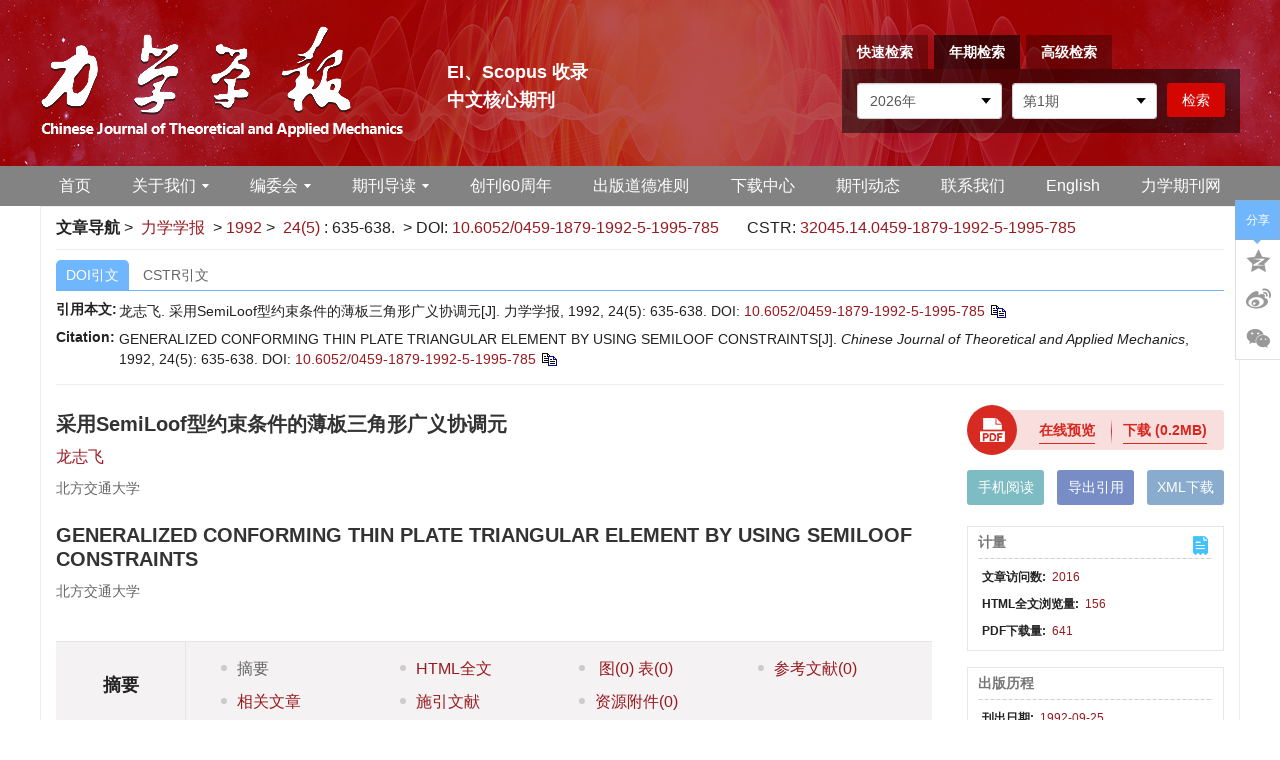

--- FILE ---
content_type: text/html;charset=UTF-8
request_url: https://lxxb.cstam.org.cn/cn/article/doi/10.6052/0459-1879-1992-5-1995-785
body_size: 46368
content:
<!DOCTYPE html PUBLIC "-//W3C//DTD XHTML 1.0 Transitional//EN" "http://www.w3.org/TR/xhtml1/DTD/xhtml1-transitional.dtd">
<html lang="zh-cmn-Hans">
<head>
    <meta name="renderer"  content="webkit">
    <meta http-equiv="Content-Type" content="text/html; charset=utf-8"/>
    <title>采用SemiLoof型约束条件的薄板三角形广义协调元</title>

<meta name="hw.ad-path" content="https://lxxb.cstam.org.cn/cn/article/doi/10.6052/0459-1879-1992-5-1995-785" />
<meta name="hw.identifier" content="https://lxxb.cstam.org.cn/cn/article/doi/10.6052/0459-1879-1992-5-1995-785" />

<meta name="dc.format" content="text/html" />
<meta name="dc.title" content="采用SemiLoof型约束条件的薄板三角形广义协调元" />
<meta name="dc.identifier" content="10.6052/0459-1879-1992-5-1995-785" />
<meta name="dc.contributor" content="龙志飞" />
<meta name="dc.creator" content="龙志飞" />
<meta name="dc.date" content="1992-09-25" />
<meta name="dc.keywords" content="有限元, 薄板弯曲, 广义协调元, SemiLoof元, " />

<meta name="citation_journal_title" content="力学学报" />
<meta name="citation_publisher" content="《力学学报》编辑部" />
	<meta name="citation_journal_abbrev" content="lxxb" />
<meta name="citation_issn" content="0459-1879" />
<meta name="citation_authors"  content="龙志飞, " />
<meta name="citation_date" content="1992-09-25" />
    <meta name="citation_online_date" content="1992-09-25" />
    <meta name="citation_publication_date" content="1992-09-25" />
                
<meta name="citation_abstract_html_url" content="https://lxxb.cstam.org.cn/cn/article/doi/10.6052/0459-1879-1992-5-1995-785?viewType=HTML" />
<meta name="citation_pdf_url" content="https://lxxb.cstam.org.cn/cn/article/pdf/preview/10.6052/0459-1879-1992-5-1995-785.pdf" />
<meta name="citation_public_url" content="https://lxxb.cstam.org.cn/cn/article/doi/10.6052/0459-1879-1992-5-1995-785" />

<!-- TrendMD 插件适配Meta代码  使用主语言显示，不分中英文-->
  <meta name="dc.type" content="论文"/>
  <meta name="dc.source" content="力学学报, 1992, Vol. 24,  Issue 5, Pages: 635-638"/>

<meta name="dc.publisher" content="《力学学报》编辑部"/>
<meta name="dc.rights" content="http://creativecommons.org/licenses/by/3.0/"/>
<meta name="dc.format" content="application/pdf" />
<meta name="dc.language" content="zh" />
<meta name="dc.description" content="本文综合广义协调元和SemiLoof元的优点,消除其缺点,建立一个九自由度三角形薄板单元。单元自由度只含常规的角点自由度,不采用SemiLoof元还包含边点自由度的复杂作法。着眼于广义协调,克服了某些非协调元不能通过分片检验的致命弱点。采用SemiLoof型约束条件,即全部采用离散型(点型)协调条件,不采用广义协调元通常采用的积分型协调条件的复杂作法。从简便实用、高精度和收敛可靠进行全面衡量,本单元是同类低阶薄板单元中的最优单元。" />
  <meta name="dc.subject" content="有限元" />
  <meta name="dc.subject" content="薄板弯曲" />
  <meta name="dc.subject" content="广义协调元" />
  <meta name="dc.subject" content="SemiLoof元" />

<!-- SoWise SEO 2019-9-6 -->
<meta name="citation_title" content="采用SemiLoof型约束条件的薄板三角形广义协调元" />
<meta name="citation_author" content="龙志飞" />

<meta name="citation_keywords" content="有限元, 薄板弯曲, 广义协调元, SemiLoof元, " />
<meta name="citation_year" content="1992"/>
<meta name="citation_volume" content="24"/> 
<meta name="citation_issue" content="5"/>
<meta name="citation_firstpage" content="635"/>
<meta name="citation_lastpage" content="638"/>
<meta name="citation_doi" content="10.6052/0459-1879-1992-5-1995-785"/>
<meta name="citation_id" content="140545"/>
<meta name="citation_state" content="" />

    <meta name="baidu-site-verification" content="codeva-V1J3fUpmGi" />
<meta name="google-site-verification" content="SJh_Cmwov5pjiixC-Qqc1v26vpG0D9anWD2TlRndREM" />
<meta name="renderer" content="webkit">
<meta http-equiv="X-UA-Compatible" content="IE=edge,chrome=1"/>
<meta http-equiv="Content-Type" content="text/html; charset=utf-8"/>
<meta name="viewport" content="width=device-width,initial-scale=1.0,maximum-scale=1.0,minimum-scale=1.0,user-scalable=no"/>
<link type="image/x-icon" href="/style/images/custom/favicon.ico" rel="shortcut icon" />
<link type="text/css" href="/style/css/bootstrap.min.css?t=1768817571176" rel="stylesheet" />
<link type="text/css" href="/style/css/base.css?t=1768817571176" rel="stylesheet" />
<link type="text/css" href="/style/css/media.css?t=1768817571176" rel="stylesheet" />
<link type="text/css" href="/style/css/style.css?t=1768817571176" rel="stylesheet" />
<script type="text/javascript" src="/style/js/head.min.js?t=1768817571176"></script> 
<script type="text/javascript" src="/style/js/jquery-3.6.3.min.js?t=1768817571176"></script>




<script type="text/javascript" src="/style/js/template-web.js?t=1768817571176"></script>
<script type="text/javascript" src="/style/js/dayjs.min.js?t=1768817571176"></script>
<script type="text/javascript" src="/style/js/rhhz.js?t=1768817571176"></script>
<!-- DNS 预解析 -->  
<link rel="dns-prefetch" href="https://cdn.bootcss.com"> 
<link rel="dns-prefetch" href="https://mathjax.xml-journal.net">  
  	<link type="text/css" href="/style/css/article.css?t=1768817571176" rel="stylesheet" />
	            <script>
    var article_meta_data='eyJhYnN0cmFjdEFjY2VzcyI6dHJ1ZSwiYWJzdHJhY3RpbmZvQ24iOiLmnKzmlofnu7zlkIjlub/kuYnljY/osIPlhYPlkoxTZW1pTG9vZuWFg+eahOS8mOeCuSzmtojpmaTlhbbnvLrngrks5bu656uL5LiA5Liq5Lmd6Ieq55Sx5bqm5LiJ6KeS5b2i6JaE5p2/5Y2V5YWD44CC5Y2V5YWD6Ieq55Sx5bqm5Y+q5ZCr5bi46KeE55qE6KeS54K56Ieq55Sx5bqmLOS4jemHh+eUqFNlbWlMb29m5YWD6L+Y5YyF5ZCr6L6554K56Ieq55Sx5bqm55qE5aSN5p2C5L2c5rOV44CC552A55y85LqO5bm/5LmJ5Y2P6LCDLOWFi+acjeS6huafkOS6m+mdnuWNj+iwg+WFg+S4jeiDvemAmui/[base64]/m+ihjOWFqOmdouihoemHjyzmnKzljZXlhYPmmK/lkIznsbvkvY7pmLboloTmnb/[base64]/l+mjni4g6YeH55SoU2VtaUxvb2blnovnuqbmnZ/mnaHku7bnmoToloTmnb/kuInop5LlvaLlub/kuYnljY/[base64]/[base64]/5LiJ6KeS5b2i5bm/[base64]';
    var article_fulltext_data='W10=';
    var catalog_data='[base64]';
    </script>
<script> var web_common_data={"mainPath":"/","filePath":"/fileLXXB/","branchFiles":[],"menu":[{"abbreviation":"Home","id":2,"isShow":"N","language":"en","level":1,"name":"Home","openTarget":"_top","urlLink":"/indexen.htm"},{"abbreviation":"shouye","id":5,"isShow":"N","language":"cn","level":1,"name":"首页","openTarget":"_top","urlLink":"/"},{"abbreviation":"guanyuwomen","id":10,"isShow":"Y","language":"cn","level":1,"name":"关于我们","newColumns":[{"abbreviation":"introduction","columnNewsTemplate":"news_detail.vm","createTime":"2021-06-16 16:53:38","id":4,"isShow":"N","journalId":"ff007540-a7c7-4752-b593-efa08309babb","language":"cn","level":2,"name":"期刊简介","oldId":"62b8534b-a78b-4464-8971-4a222edad9c2","openTarget":"_top","parent":{"abbreviation":"guanyuwomen","columnNewsTemplate":"news_detail.vm","createTime":"2021-06-11 00:00:00","id":10,"isShow":"N","journalId":"ff007540-a7c7-4752-b593-efa08309babb","language":"cn","level":1,"name":"关于我们","oldId":"48a64133-1972-474a-ae14-24a3fa73af57","openTarget":"_top","showLocation":"1","sort":2,"state":"1","type":"1","updateTime":"2021-06-16 16:53:27","urlLink":"javascript:void(0);"},"showLocation":"1","sort":1,"state":"1","type":"2","updateTime":"2021-06-16 16:53:38","urlLink":""},{"abbreviation":"journalhonor","columnNewsTemplate":"news_detail.vm","createTime":"2021-06-16 16:54:11","id":17,"isShow":"N","journalId":"ff007540-a7c7-4752-b593-efa08309babb","language":"cn","level":2,"name":"期刊荣誉","oldId":"b780f679-6517-4abd-af12-a24962fb3d6c","openTarget":"_top","parent":{"abbreviation":"guanyuwomen","columnNewsTemplate":"news_detail.vm","createTime":"2021-06-11 00:00:00","id":10,"isShow":"N","journalId":"ff007540-a7c7-4752-b593-efa08309babb","language":"cn","level":1,"name":"关于我们","oldId":"48a64133-1972-474a-ae14-24a3fa73af57","openTarget":"_top","showLocation":"1","sort":2,"state":"1","type":"1","updateTime":"2021-06-16 16:53:27","urlLink":"javascript:void(0);"},"showLocation":"1","sort":2,"state":"1","type":"2","updateTime":"2021-06-16 16:54:11","urlLink":""},{"abbreviation":"database","columnNewsTemplate":"news_detail.vm","createTime":"2021-06-16 16:54:40","id":19,"isShow":"N","journalId":"ff007540-a7c7-4752-b593-efa08309babb","language":"cn","level":2,"name":"数据库收录","oldId":"07bdc2cf-5929-4b5a-8194-d28bf8010ad6","openTarget":"_top","parent":{"abbreviation":"guanyuwomen","columnNewsTemplate":"news_detail.vm","createTime":"2021-06-11 00:00:00","id":10,"isShow":"N","journalId":"ff007540-a7c7-4752-b593-efa08309babb","language":"cn","level":1,"name":"关于我们","oldId":"48a64133-1972-474a-ae14-24a3fa73af57","openTarget":"_top","showLocation":"1","sort":2,"state":"1","type":"1","updateTime":"2021-06-16 16:53:27","urlLink":"javascript:void(0);"},"showLocation":"1","sort":3,"state":"1","type":"2","updateTime":"2021-06-16 16:54:40","urlLink":""}],"openTarget":"_top","urlLink":"javascript:void(0);"},{"abbreviation":"AboutJournal","id":16,"isShow":"N","language":"en","level":1,"name":"About Journal","openTarget":"_top","urlLink":""},{"abbreviation":"bianweihui","id":20,"isShow":"Y","language":"cn","level":1,"name":"编委会","newColumns":[{"abbreviation":"current1","columnNewsTemplate":"news_detail.vm","content":"","createTime":"2021-06-16 17:21:15","extraType":"","id":9,"imgPath":"","isDownloadFile":"","isShow":"N","journalId":"ff007540-a7c7-4752-b593-efa08309babb","language":"cn","level":2,"name":"现任编委会","oldId":"f2a06025-26a0-411a-87d9-ae057cf695f8","openTarget":"_top","parent":{"abbreviation":"bianweihui","columnNewsTemplate":"news_detail.vm","createTime":"2018-11-14 00:00:00","id":20,"isShow":"N","journalId":"ff007540-a7c7-4752-b593-efa08309babb","language":"cn","level":1,"name":"编委会","oldId":"0bd3dfe8-1a05-474e-ae2b-7448a4120d6b","openTarget":"_top","showLocation":"1","sort":3,"state":"1","type":"2","updateTime":"2021-06-16 17:20:48","urlLink":"javascript:void(0);"},"showLocation":"1","sort":1,"state":"1","type":"2","updateTime":"2021-06-16 17:21:15","urlLink":""},{"abbreviation":"previous","columnNewsTemplate":"news_detail.vm","createTime":"2021-06-16 17:21:30","id":13,"isShow":"N","journalId":"ff007540-a7c7-4752-b593-efa08309babb","language":"cn","level":2,"name":"历届编委会","oldId":"57eb23c8-51fb-4d93-8619-4130080d2a7d","openTarget":"_top","parent":{"abbreviation":"bianweihui","columnNewsTemplate":"news_detail.vm","createTime":"2018-11-14 00:00:00","id":20,"isShow":"N","journalId":"ff007540-a7c7-4752-b593-efa08309babb","language":"cn","level":1,"name":"编委会","oldId":"0bd3dfe8-1a05-474e-ae2b-7448a4120d6b","openTarget":"_top","showLocation":"1","sort":3,"state":"1","type":"2","updateTime":"2021-06-16 17:20:48","urlLink":"javascript:void(0);"},"showLocation":"1","sort":2,"state":"1","type":"1","updateTime":"2021-06-16 17:21:30","urlLink":""}],"openTarget":"_top","urlLink":"javascript:void(0);"},{"abbreviation":"bianweihui_en","id":24,"isShow":"N","language":"en","level":1,"name":"Editorial Board","openTarget":"_top","urlLink":""},{"abbreviation":"journalOnline","id":27,"isShow":"Y","language":"cn","level":1,"name":"期刊导读","newColumns":[{"abbreviation":"latestAccepted","columnNewsTemplate":"news_detail.vm","createTime":"2018-12-11 00:00:00","id":6,"isShow":"N","journalId":"ff007540-a7c7-4752-b593-efa08309babb","language":"cn","level":2,"name":"最新录用","oldId":"67078df0-c700-4435-b05d-a75ce2b58397","openTarget":"_top","parent":{"abbreviation":"journalOnline","columnNewsTemplate":"news_detail.vm","createTime":"2018-11-14 00:00:00","id":27,"isShow":"N","journalId":"ff007540-a7c7-4752-b593-efa08309babb","language":"cn","level":1,"name":"期刊导读","oldId":"2e1e0265-6b20-42b7-987e-38d6a5458607","openTarget":"_top","showLocation":"1","sort":4,"state":"1","type":"2","updateTime":"2021-06-11 10:32:58","urlLink":"javascript:void(0);"},"showLocation":"1","sort":1,"state":"1","type":"2","updateTime":"2021-06-16 15:14:26","urlLink":"/cn/article/latest_accepted"},{"abbreviation":"latest","columnNewsTemplate":"news_detail.vm","createTime":"2018-11-14 00:00:00","id":11,"isShow":"N","journalId":"ff007540-a7c7-4752-b593-efa08309babb","language":"cn","level":2,"name":"预出版","oldId":"521f061d-36ae-49ba-935e-6353c6c13031","openTarget":"_top","parent":{"abbreviation":"journalOnline","columnNewsTemplate":"news_detail.vm","createTime":"2018-11-14 00:00:00","id":27,"isShow":"N","journalId":"ff007540-a7c7-4752-b593-efa08309babb","language":"cn","level":1,"name":"期刊导读","oldId":"2e1e0265-6b20-42b7-987e-38d6a5458607","openTarget":"_top","showLocation":"1","sort":4,"state":"1","type":"2","updateTime":"2021-06-11 10:32:58","urlLink":"javascript:void(0);"},"showLocation":"1","sort":2,"state":"1","type":"2","updateTime":"2021-06-16 15:14:38","urlLink":"/article/latest"},{"abbreviation":"currentIssue","columnNewsTemplate":"news_detail.vm","createTime":"2018-11-21 00:00:00","id":21,"isShow":"N","journalId":"ff007540-a7c7-4752-b593-efa08309babb","language":"cn","level":2,"name":"当期文章","oldId":"1b28ad6b-e6ee-4eea-b45b-f75372aa02be","openTarget":"_top","parent":{"abbreviation":"journalOnline","columnNewsTemplate":"news_detail.vm","createTime":"2018-11-14 00:00:00","id":27,"isShow":"N","journalId":"ff007540-a7c7-4752-b593-efa08309babb","language":"cn","level":1,"name":"期刊导读","oldId":"2e1e0265-6b20-42b7-987e-38d6a5458607","openTarget":"_top","showLocation":"1","sort":4,"state":"1","type":"2","updateTime":"2021-06-11 10:32:58","urlLink":"javascript:void(0);"},"showLocation":"1","sort":3,"state":"1","type":"1","updateTime":"2021-06-29 09:42:30","urlLink":"/cn/article/current"},{"abbreviation":"archive","columnNewsTemplate":"news_detail.vm","createTime":"2018-11-14 00:00:00","id":28,"isShow":"N","journalId":"ff007540-a7c7-4752-b593-efa08309babb","language":"cn","level":2,"name":"过刊浏览","oldId":"63b0bb5a-99a3-48fa-b59e-546c35b173d0","openTarget":"_top","parent":{"abbreviation":"journalOnline","columnNewsTemplate":"news_detail.vm","createTime":"2018-11-14 00:00:00","id":27,"isShow":"N","journalId":"ff007540-a7c7-4752-b593-efa08309babb","language":"cn","level":1,"name":"期刊导读","oldId":"2e1e0265-6b20-42b7-987e-38d6a5458607","openTarget":"_top","showLocation":"1","sort":4,"state":"1","type":"2","updateTime":"2021-06-11 10:32:58","urlLink":"javascript:void(0);"},"showLocation":"1","sort":4,"state":"1","type":"2","updateTime":"2021-06-29 09:42:24","urlLink":"/archive_list.htm"},{"abbreviation":"kxsj","columnNewsImgSize":"","columnNewsTemplate":"","columnTemplate":"","content":"","createTime":"2025-10-31 09:30:34","extraType":"","id":94,"imgPath":"","isDownloadFile":"","isShow":"N","journalId":"ff007540-a7c7-4752-b593-efa08309babb","language":"cn","level":2,"name":"科学数据","openTarget":"_top","parent":{"abbreviation":"journalOnline","columnNewsTemplate":"news_detail.vm","createTime":"2018-11-14 00:00:00","id":27,"isShow":"N","journalId":"ff007540-a7c7-4752-b593-efa08309babb","language":"cn","level":1,"name":"期刊导读","oldId":"2e1e0265-6b20-42b7-987e-38d6a5458607","openTarget":"_top","showLocation":"1","sort":4,"state":"1","type":"2","updateTime":"2021-06-11 10:32:58","urlLink":"javascript:void(0);"},"showLocation":"1","sort":5,"state":"1","type":"2","updateTime":"2025-10-31 09:30:33","urlLink":"https://lxxb.cstam.org.cn/cn/topic?id=86fc6821-d329-47f3-83a9-7d02b2ff80e0"},{"abbreviation":"topDown","columnNewsTemplate":"news_detail.vm","createTime":"2018-11-21 00:00:00","id":34,"isShow":"N","journalId":"ff007540-a7c7-4752-b593-efa08309babb","language":"cn","level":2,"name":"下载排行","oldId":"71ed4096-02f4-49d1-9926-f33d2ae71a3c","openTarget":"_top","parent":{"abbreviation":"journalOnline","columnNewsTemplate":"news_detail.vm","createTime":"2018-11-14 00:00:00","id":27,"isShow":"N","journalId":"ff007540-a7c7-4752-b593-efa08309babb","language":"cn","level":1,"name":"期刊导读","oldId":"2e1e0265-6b20-42b7-987e-38d6a5458607","openTarget":"_top","showLocation":"1","sort":4,"state":"1","type":"2","updateTime":"2021-06-11 10:32:58","urlLink":"javascript:void(0);"},"showLocation":"1","sort":6,"state":"1","type":"2","updateTime":"2020-11-23 08:23:48","urlLink":"/cn/article/top_down"},{"abbreviation":"topView","columnNewsTemplate":"news_detail.vm","createTime":"2018-11-21 00:00:00","id":44,"isShow":"N","journalId":"ff007540-a7c7-4752-b593-efa08309babb","language":"cn","level":2,"name":"浏览排行","oldId":"cd8320d5-9bb1-4e23-9a6c-b49279b8d823","openTarget":"_top","parent":{"abbreviation":"journalOnline","columnNewsTemplate":"news_detail.vm","createTime":"2018-11-14 00:00:00","id":27,"isShow":"N","journalId":"ff007540-a7c7-4752-b593-efa08309babb","language":"cn","level":1,"name":"期刊导读","oldId":"2e1e0265-6b20-42b7-987e-38d6a5458607","openTarget":"_top","showLocation":"1","sort":4,"state":"1","type":"2","updateTime":"2021-06-11 10:32:58","urlLink":"javascript:void(0);"},"showLocation":"1","sort":7,"state":"1","type":"1","updateTime":"2020-11-23 08:24:17","urlLink":"/cn/article/top_view"},{"abbreviation":"topCited","columnNewsTemplate":"news_detail.vm","createTime":"2021-06-16 15:15:39","id":45,"isShow":"N","journalId":"ff007540-a7c7-4752-b593-efa08309babb","language":"cn","level":2,"name":"引用排行","oldId":"7c659cbc-b268-41c9-b3c7-f5ae808996f1","openTarget":"_top","parent":{"abbreviation":"journalOnline","columnNewsTemplate":"news_detail.vm","createTime":"2018-11-14 00:00:00","id":27,"isShow":"N","journalId":"ff007540-a7c7-4752-b593-efa08309babb","language":"cn","level":1,"name":"期刊导读","oldId":"2e1e0265-6b20-42b7-987e-38d6a5458607","openTarget":"_top","showLocation":"1","sort":4,"state":"1","type":"2","updateTime":"2021-06-11 10:32:58","urlLink":"javascript:void(0);"},"showLocation":"1","sort":8,"state":"1","type":"1","updateTime":"2021-06-16 15:15:39","urlLink":"/article/getTopCitedBy"},{"abbreviation":"advancedSearch","columnNewsTemplate":"news_detail.vm","createTime":"2018-11-21 00:00:00","id":53,"isShow":"N","journalId":"ff007540-a7c7-4752-b593-efa08309babb","language":"cn","level":2,"name":"高级检索","oldId":"e1e9bf4c-da77-4b99-8b0a-fa3ca7c26e2d","openTarget":"_top","parent":{"abbreviation":"journalOnline","columnNewsTemplate":"news_detail.vm","createTime":"2018-11-14 00:00:00","id":27,"isShow":"N","journalId":"ff007540-a7c7-4752-b593-efa08309babb","language":"cn","level":1,"name":"期刊导读","oldId":"2e1e0265-6b20-42b7-987e-38d6a5458607","openTarget":"_top","showLocation":"1","sort":4,"state":"1","type":"2","updateTime":"2021-06-11 10:32:58","urlLink":"javascript:void(0);"},"showLocation":"1","sort":9,"state":"1","type":"1","updateTime":"2021-06-16 15:18:35","urlLink":"/cn/to_advance_search"},{"abbreviation":"ywcc","columnNewsImgSize":"","columnNewsTemplate":"","columnTemplate":"","content":"","createTime":"2025-12-24 10:54:30","extraType":"","id":95,"imgPath":"","isDownloadFile":"","isShow":"N","journalId":"ff007540-a7c7-4752-b593-efa08309babb","language":"cn","level":2,"name":"引文橱窗","openTarget":"_top","parent":{"abbreviation":"journalOnline","columnNewsTemplate":"news_detail.vm","createTime":"2018-11-14 00:00:00","id":27,"isShow":"N","journalId":"ff007540-a7c7-4752-b593-efa08309babb","language":"cn","level":1,"name":"期刊导读","oldId":"2e1e0265-6b20-42b7-987e-38d6a5458607","openTarget":"_top","showLocation":"1","sort":4,"state":"1","type":"2","updateTime":"2021-06-11 10:32:58","urlLink":"javascript:void(0);"},"showLocation":"1","sort":92,"state":"1","type":"2","updateTime":"2025-12-24 10:54:30","urlLink":"/citedarticles"}],"openTarget":"_top","urlLink":"javascript:void(0);"},{"abbreviation":"journalOnline_en","id":31,"isShow":"Y","language":"en","level":1,"name":"Journal Online","newColumns":[{"abbreviation":"latestAccepted_en","columnNewsTemplate":"news_detail.vm","createTime":"2021-06-16 15:22:00","id":8,"isShow":"N","journalId":"ff007540-a7c7-4752-b593-efa08309babb","language":"en","level":2,"name":"Just Accepted","oldId":"e1551637-8fe9-40e7-a4b8-e0e1e4567f93","openTarget":"_top","parent":{"abbreviation":"journalOnline_en","columnNewsTemplate":"news_detail_en.vm","createTime":"2020-08-31 00:00:00","id":31,"isShow":"N","journalId":"ff007540-a7c7-4752-b593-efa08309babb","language":"en","level":1,"name":"Journal Online","oldId":"cb37fe94-da2f-418d-bc4d-20fd16856795","openTarget":"_top","showLocation":"1","sort":4,"state":"1","type":"1","updateTime":"2021-06-16 09:13:18","urlLink":"javascript:void(0);"},"showLocation":"1","sort":1,"state":"1","type":"1","updateTime":"2021-06-16 15:22:00","urlLink":"/en/article/latest_accepted"},{"abbreviation":"latest_en","columnNewsTemplate":"news_detail.vm","createTime":"2020-08-31 00:00:00","id":18,"isShow":"N","journalId":"ff007540-a7c7-4752-b593-efa08309babb","language":"en","level":2,"name":"Online First","oldId":"e2c9d88b-92ac-4c06-a17d-ea35a4b8893d","openTarget":"_top","parent":{"abbreviation":"journalOnline_en","columnNewsTemplate":"news_detail_en.vm","createTime":"2020-08-31 00:00:00","id":31,"isShow":"N","journalId":"ff007540-a7c7-4752-b593-efa08309babb","language":"en","level":1,"name":"Journal Online","oldId":"cb37fe94-da2f-418d-bc4d-20fd16856795","openTarget":"_top","showLocation":"1","sort":4,"state":"1","type":"1","updateTime":"2021-06-16 09:13:18","urlLink":"javascript:void(0);"},"showLocation":"1","sort":2,"state":"1","type":"2","updateTime":"2021-06-16 15:19:24","urlLink":"/en/article/latest"},{"abbreviation":"archive_en","columnNewsTemplate":"news_detail.vm","createTime":"2020-08-31 00:00:00","id":22,"isShow":"N","journalId":"ff007540-a7c7-4752-b593-efa08309babb","language":"en","level":2,"name":"Archive","oldId":"22a452eb-09a9-4735-96bc-59dc186ccb5e","openTarget":"_top","parent":{"abbreviation":"journalOnline_en","columnNewsTemplate":"news_detail_en.vm","createTime":"2020-08-31 00:00:00","id":31,"isShow":"N","journalId":"ff007540-a7c7-4752-b593-efa08309babb","language":"en","level":1,"name":"Journal Online","oldId":"cb37fe94-da2f-418d-bc4d-20fd16856795","openTarget":"_top","showLocation":"1","sort":4,"state":"1","type":"1","updateTime":"2021-06-16 09:13:18","urlLink":"javascript:void(0);"},"showLocation":"1","sort":3,"state":"1","type":"1","updateTime":"2021-06-16 15:19:31","urlLink":"/archive_list_en.htm"},{"abbreviation":"currentIssue_en","columnNewsTemplate":"news_detail.vm","createTime":"2020-08-31 00:00:00","id":29,"isShow":"N","journalId":"ff007540-a7c7-4752-b593-efa08309babb","language":"en","level":2,"name":"Current Issue","oldId":"7af53a4c-80ec-42af-bb1a-044fc621f61c","openTarget":"_top","parent":{"abbreviation":"journalOnline_en","columnNewsTemplate":"news_detail_en.vm","createTime":"2020-08-31 00:00:00","id":31,"isShow":"N","journalId":"ff007540-a7c7-4752-b593-efa08309babb","language":"en","level":1,"name":"Journal Online","oldId":"cb37fe94-da2f-418d-bc4d-20fd16856795","openTarget":"_top","showLocation":"1","sort":4,"state":"1","type":"1","updateTime":"2021-06-16 09:13:18","urlLink":"javascript:void(0);"},"showLocation":"1","sort":4,"state":"1","type":"2","updateTime":"2021-06-16 15:19:37","urlLink":"/en/article/current"},{"abbreviation":"topView_en","columnNewsTemplate":"news_detail.vm","createTime":"2020-08-31 00:00:00","id":30,"isShow":"N","journalId":"ff007540-a7c7-4752-b593-efa08309babb","language":"en","level":2,"name":"Most Viewed","oldId":"a55b7999-e9c1-4423-9073-5e7a7a3b6342","openTarget":"_top","parent":{"abbreviation":"journalOnline_en","columnNewsTemplate":"news_detail_en.vm","createTime":"2020-08-31 00:00:00","id":31,"isShow":"N","journalId":"ff007540-a7c7-4752-b593-efa08309babb","language":"en","level":1,"name":"Journal Online","oldId":"cb37fe94-da2f-418d-bc4d-20fd16856795","openTarget":"_top","showLocation":"1","sort":4,"state":"1","type":"1","updateTime":"2021-06-16 09:13:18","urlLink":"javascript:void(0);"},"showLocation":"1","sort":4,"state":"1","type":"2","updateTime":"2021-06-16 15:22:51","urlLink":"/en/article/top_view"},{"abbreviation":"topDown_en","columnNewsTemplate":"news_detail.vm","createTime":"2020-08-31 00:00:00","id":38,"isShow":"N","journalId":"ff007540-a7c7-4752-b593-efa08309babb","language":"en","level":2,"name":"Most Downloaded","oldId":"f29b3d31-3a52-46d2-aa50-255d5e325ebc","openTarget":"_top","parent":{"abbreviation":"journalOnline_en","columnNewsTemplate":"news_detail_en.vm","createTime":"2020-08-31 00:00:00","id":31,"isShow":"N","journalId":"ff007540-a7c7-4752-b593-efa08309babb","language":"en","level":1,"name":"Journal Online","oldId":"cb37fe94-da2f-418d-bc4d-20fd16856795","openTarget":"_top","showLocation":"1","sort":4,"state":"1","type":"1","updateTime":"2021-06-16 09:13:18","urlLink":"javascript:void(0);"},"showLocation":"1","sort":5,"state":"1","type":"2","updateTime":"2021-06-16 15:22:27","urlLink":"/en/article/top_down"},{"abbreviation":"topCited_en","columnNewsTemplate":"news_detail.vm","createTime":"2020-08-31 00:00:00","id":42,"isShow":"N","journalId":"ff007540-a7c7-4752-b593-efa08309babb","language":"en","level":2,"name":"Most Cited","oldId":"b6a27027-1d38-4bd8-838a-6bb1934fd949","openTarget":"_top","parent":{"abbreviation":"journalOnline_en","columnNewsTemplate":"news_detail_en.vm","createTime":"2020-08-31 00:00:00","id":31,"isShow":"N","journalId":"ff007540-a7c7-4752-b593-efa08309babb","language":"en","level":1,"name":"Journal Online","oldId":"cb37fe94-da2f-418d-bc4d-20fd16856795","openTarget":"_top","showLocation":"1","sort":4,"state":"1","type":"1","updateTime":"2021-06-16 09:13:18","urlLink":"javascript:void(0);"},"showLocation":"1","sort":6,"state":"1","type":"2","updateTime":"2021-06-16 15:23:06","urlLink":"/en/article/getTopCitedBy"},{"abbreviation":"advancedSearch_en","columnNewsTemplate":"news_detail.vm","createTime":"2020-08-31 14:57:42","id":52,"isShow":"N","journalId":"ff007540-a7c7-4752-b593-efa08309babb","language":"en","level":2,"name":"Advance Search","oldId":"7f45d17a-df4b-4a92-8daf-192c33eca3a8","openTarget":"_top","parent":{"abbreviation":"journalOnline_en","columnNewsTemplate":"news_detail_en.vm","createTime":"2020-08-31 00:00:00","id":31,"isShow":"N","journalId":"ff007540-a7c7-4752-b593-efa08309babb","language":"en","level":1,"name":"Journal Online","oldId":"cb37fe94-da2f-418d-bc4d-20fd16856795","openTarget":"_top","showLocation":"1","sort":4,"state":"1","type":"1","updateTime":"2021-06-16 09:13:18","urlLink":"javascript:void(0);"},"showLocation":"1","sort":8,"state":"1","type":"2","updateTime":"2020-08-31 14:57:42","urlLink":"/en/to_advance_search"}],"openTarget":"_top","urlLink":"javascript:void(0);"},{"abbreviation":"chuangkanliushizhounian","id":33,"isShow":"N","language":"cn","level":1,"name":"创刊60周年","openTarget":"_blank","urlLink":"http://lxxb-editor.cstam.org.cn/sixty/CN/model/index.shtml"},{"abbreviation":"EthicalGuidelines","id":39,"isShow":"N","language":"en","level":1,"name":"Ethical Guidelines","openTarget":"_top","urlLink":""},{"abbreviation":"chubandaodezhunze","id":41,"isShow":"N","language":"cn","level":1,"name":"出版道德准则","openTarget":"_top","urlLink":""},{"abbreviation":"xiazaizhongxin","id":47,"isShow":"N","language":"cn","level":1,"name":"下载中心","openTarget":"_top","urlLink":""},{"abbreviation":"qikandongtai","id":51,"isShow":"N","language":"cn","level":1,"name":"期刊动态","openTarget":"_top","urlLink":""},{"abbreviation":"lianxiwomen_en","id":54,"isShow":"N","language":"en","level":1,"name":"Contact Us","openTarget":"_top","urlLink":""},{"abbreviation":"lianxiwomen","id":56,"isShow":"N","language":"cn","level":1,"name":"联系我们","openTarget":"_top","urlLink":""},{"abbreviation":"english","id":58,"isShow":"N","language":"cn","level":1,"name":"English","openTarget":"_top","urlLink":"/indexen.htm"},{"abbreviation":"zhongwen","id":60,"isShow":"N","language":"en","level":1,"name":"Chinese","openTarget":"_top","urlLink":"/"},{"abbreviation":"lixueqikanwang","id":62,"isShow":"N","language":"cn","level":1,"name":"力学期刊网","openTarget":"_blank","urlLink":"https://pubs.cstam.org.cn"},{"abbreviation":"lixueqikanwang_en","id":63,"isShow":"N","language":"en","level":1,"name":"Journals of CSTAM","openTarget":"_blank","urlLink":"https://pubs.cstam.org.cn"}],"journals":[{"abbrevTitle":"lxxb","addressCn":"北京市海淀区北四环西路15号","addressEn":"15 Beishihuan Xi Lu, Haidian District, Beijing, China","authorLoginAddress":"http://lxxb-editor.cstam.org.cn/Journalx_lxxb/authorLogOn.action","buildYear":"1957","competentOrgCn":"","competentOrgEn":"","copyrightCn":"","copyrightEn":"","coverImgSrc":"/fileLXXB/journal/img/cover/fed53731-8ece-48db-9266-90948f0d6015.jpg","cssnEpub":"11-2062/O3","cssnPpub":"11-2062/O3","cycleType":"5","disciplineCn":"","disciplineEn":"","editorChiefLoginAddress":"http://lxxb-editor.cstam.org.cn/Journalx_lxxb/editorInChiefLogOn.action","editorLoginAddress":"http://lxxb-editor.cstam.org.cn/Journalx_lxxb/editorLogOn.action","email":"lxxb@cstam.org.cn","executiveEditorCn":"","executiveEditorEn":"","expertLoginAddress":"http://lxxb-editor.cstam.org.cn/Journalx_lxxb/expertLogOn.action","fax":"","files":[],"hostEditorCn":"周又和","hostEditorEn":"Zhou Youhe","hostUnitCn":"中国科学院力学研究所<p>中国力学学会</p>","hostUnitEn":"Institute of Mechanics<p>Chinese Academy of Sciences</p>","icoImgSrc":"","id":"ff007540-a7c7-4752-b593-efa08309babb","impactFactor":"","indexedInfo":"","introductionCn":"","introductionEn":"","isIndex":0,"issnEpub":"0459-1879","issnPpub":"0459-1879","journalDoi":"","journalType":"journal","language":"zh","linkedWebsite":"","loginAddressAll":"","logoImgSrc":"","path":"/lxxb/","permissionXml":"","phoneNo":"010-62536271","postCode":"100190","publisherId":"lxxb","publisherLocCn":"","publisherLocEn":"","publisherNameCn":"《力学学报》编辑部","publisherNameEn":"Editorial Office of the Chinese Journal of Mechanics","referenceCodeType":"1","releaseState":1,"remark":"http://lxxb-editor.cstam.org.cn/Journalx_lxxb/editorCommitteeLogOn.action","seoInfo":"<meta name=\"baidu-site-verification\" content=\"codeva-V1J3fUpmGi\" />\n<meta name=\"google-site-verification\" content=\"SJh_Cmwov5pjiixC-Qqc1v26vpG0D9anWD2TlRndREM\" />","showIndex":"1","sortNum":2,"submitLoginAddress":[{"dataId":"ff007540-a7c7-4752-b593-efa08309babb","fileType":"link","id":"3b35b3a9-41ea-4cdc-9b43-bb587976e54c","isUpdate":"1","journalId":"ff007540-a7c7-4752-b593-efa08309babb","link":"https://www.scicloudcenter.com/LXXB","nameCn":"作者登录","nameEn":"Author's Login","openTarget":"_blank","sort":1,"type":"journal","viewNum":0},{"dataId":"ff007540-a7c7-4752-b593-efa08309babb","fileType":"link","id":"71e342b1-8248-49f9-b2be-ddd96842867f","isUpdate":"1","journalId":"ff007540-a7c7-4752-b593-efa08309babb","link":"https://www.scicloudcenter.com/LXXB","nameCn":"审者登录","nameEn":"Peer Review","openTarget":"_blank","sort":2,"type":"journal","viewNum":0},{"dataId":"ff007540-a7c7-4752-b593-efa08309babb","fileType":"link","id":"788b70f3-c18f-4ef9-972a-f6166bda5d95","isUpdate":"1","journalId":"ff007540-a7c7-4752-b593-efa08309babb","link":"https://www.scicloudcenter.com/LXXB","nameCn":"主编登录","nameEn":"Editor-in-Chief","openTarget":"_blank","sort":3,"type":"journal","viewNum":0},{"dataId":"ff007540-a7c7-4752-b593-efa08309babb","fileType":"link","id":"519e44f7-465c-4a7c-a30a-950ad28a5538","isUpdate":"1","journalId":"ff007540-a7c7-4752-b593-efa08309babb","link":"https://www.scicloudcenter.com/LXXB","nameCn":"编委登录","nameEn":"Editor Work","openTarget":"_blank","sort":4,"type":"journal","viewNum":0},{"dataId":"ff007540-a7c7-4752-b593-efa08309babb","fileType":"link","id":"81d13997-4cfe-47e7-9b58-bb8d4de1995d","isUpdate":"1","journalId":"ff007540-a7c7-4752-b593-efa08309babb","link":"https://www.scicloudcenter.com/LXXB","nameCn":"编辑登录","nameEn":"Office Work","openTarget":"_blank","sort":5,"type":"journal","viewNum":0}],"tags":[],"titleCn":"力学学报","titleEn":"Chinese Journal of Theoretical and Applied Mechanics","totalPrice":"","unitPrice":"","wanfangPeriodicalId":"","website":"https://lxxb.cstam.org.cn/"}],"journal":{"abbrevTitle":"lxxb","addressCn":"北京市海淀区北四环西路15号","addressEn":"15 Beishihuan Xi Lu, Haidian District, Beijing, China","authorLoginAddress":"http://lxxb-editor.cstam.org.cn/Journalx_lxxb/authorLogOn.action","buildYear":"1957","competentOrgCn":"","competentOrgEn":"","copyrightCn":"","copyrightEn":"","coverImgSrc":"/fileLXXB/journal/img/cover/fed53731-8ece-48db-9266-90948f0d6015.jpg","cssnEpub":"11-2062/O3","cssnPpub":"11-2062/O3","cycleType":"5","disciplineCn":"","disciplineEn":"","editorChiefLoginAddress":"http://lxxb-editor.cstam.org.cn/Journalx_lxxb/editorInChiefLogOn.action","editorLoginAddress":"http://lxxb-editor.cstam.org.cn/Journalx_lxxb/editorLogOn.action","email":"lxxb@cstam.org.cn","executiveEditorCn":"","executiveEditorEn":"","expertLoginAddress":"http://lxxb-editor.cstam.org.cn/Journalx_lxxb/expertLogOn.action","fax":"","files":[],"hostEditorCn":"周又和","hostEditorEn":"Zhou Youhe","hostUnitCn":"中国科学院力学研究所<p>中国力学学会</p>","hostUnitEn":"Institute of Mechanics<p>Chinese Academy of Sciences</p>","icoImgSrc":"","id":"ff007540-a7c7-4752-b593-efa08309babb","impactFactor":"","indexedInfo":"","introductionCn":"","introductionEn":"","isIndex":0,"issnEpub":"0459-1879","issnPpub":"0459-1879","journalDoi":"","journalType":"journal","language":"zh","linkedWebsite":"","loginAddressAll":"","logoImgSrc":"","path":"/lxxb/","permissionXml":"","phoneNo":"010-62536271","postCode":"100190","publisherId":"lxxb","publisherLocCn":"","publisherLocEn":"","publisherNameCn":"《力学学报》编辑部","publisherNameEn":"Editorial Office of the Chinese Journal of Mechanics","referenceCodeType":"1","releaseState":1,"remark":"http://lxxb-editor.cstam.org.cn/Journalx_lxxb/editorCommitteeLogOn.action","seoInfo":"<meta name=\"baidu-site-verification\" content=\"codeva-V1J3fUpmGi\" />\n<meta name=\"google-site-verification\" content=\"SJh_Cmwov5pjiixC-Qqc1v26vpG0D9anWD2TlRndREM\" />","showIndex":"1","sortNum":2,"submitLoginAddress":[{"dataId":"ff007540-a7c7-4752-b593-efa08309babb","fileType":"link","id":"3b35b3a9-41ea-4cdc-9b43-bb587976e54c","isUpdate":"1","journalId":"ff007540-a7c7-4752-b593-efa08309babb","link":"https://www.scicloudcenter.com/LXXB","nameCn":"作者登录","nameEn":"Author's Login","openTarget":"_blank","sort":1,"type":"journal","viewNum":0},{"dataId":"ff007540-a7c7-4752-b593-efa08309babb","fileType":"link","id":"71e342b1-8248-49f9-b2be-ddd96842867f","isUpdate":"1","journalId":"ff007540-a7c7-4752-b593-efa08309babb","link":"https://www.scicloudcenter.com/LXXB","nameCn":"审者登录","nameEn":"Peer Review","openTarget":"_blank","sort":2,"type":"journal","viewNum":0},{"dataId":"ff007540-a7c7-4752-b593-efa08309babb","fileType":"link","id":"788b70f3-c18f-4ef9-972a-f6166bda5d95","isUpdate":"1","journalId":"ff007540-a7c7-4752-b593-efa08309babb","link":"https://www.scicloudcenter.com/LXXB","nameCn":"主编登录","nameEn":"Editor-in-Chief","openTarget":"_blank","sort":3,"type":"journal","viewNum":0},{"dataId":"ff007540-a7c7-4752-b593-efa08309babb","fileType":"link","id":"519e44f7-465c-4a7c-a30a-950ad28a5538","isUpdate":"1","journalId":"ff007540-a7c7-4752-b593-efa08309babb","link":"https://www.scicloudcenter.com/LXXB","nameCn":"编委登录","nameEn":"Editor Work","openTarget":"_blank","sort":4,"type":"journal","viewNum":0},{"dataId":"ff007540-a7c7-4752-b593-efa08309babb","fileType":"link","id":"81d13997-4cfe-47e7-9b58-bb8d4de1995d","isUpdate":"1","journalId":"ff007540-a7c7-4752-b593-efa08309babb","link":"https://www.scicloudcenter.com/LXXB","nameCn":"编辑登录","nameEn":"Office Work","openTarget":"_blank","sort":5,"type":"journal","viewNum":0}],"tags":[],"titleCn":"力学学报","titleEn":"Chinese Journal of Theoretical and Applied Mechanics","totalPrice":"","unitPrice":"","wanfangPeriodicalId":"","website":"https://lxxb.cstam.org.cn/"},"basePath":"/","indexDic":{"latestArticlePreprintDateOrderBy":"0","indexLatestArticleMaxCount":"8","isShowCitedBy":"cnki","isShowFZ":"1","styleFloatBoxAll":"padding: 12px 20px 10px;border:solid 1px #333;background:#fff;left: 10px;width:500px;","pushReferGoogleCatalog":"true","baiduUrlPushCount":"2000","isShowTrendmd":"1","latestAllArticlePreprintDateOrderBy":"0","isUseOD":"0","isReferenceLinkIcon":"{\"cn\":{\"isDoiIcon\":false, \"isUrlIcon\": false},\"en\":{\"isDoiIcon\":false, \"isUrlIcon\": true}}","isFloatBox":"0","newsTitle-Left-Center-CN":"text-center","newsTagSet":"{name:[\"常用标签\"],list:[\"New,Hot\"]}","indexLatestAcceptedArticleMaxCount":"8","newsImageSize":"1","pageLength":"6","indexCurrentArticlesMaxCount":"8","httpTransferLink":"http://data-transfer.sowise.cn/source/open-resources/getResource","FILE_TYPE_HEAD_CODE":"gif:47494638|mp4:00000020|xls:D0CF11E0|xlsx:504B0304|ico:00000100|css:2F2A2A0A|mp3:49443303|jpg:FFD8FF|png:89504E47|xml:3C626561|docx:504B0304|doc:D0CF11E0|rar:52617221|zip:504B0304|txt:D0E8C7F3|pdf:25504446|xml:3C3F786D","isShowSearchWordEn":"All: ,Title:titleEn,Author:authorNameEn,Keyword:keywordEn,Abstract:abstractinfoEn,DOI:doi,Category:categoryNameEn,Address:addressEn,Fund:fundsInfoEn","subtitleFLWEn":"-","articleStateDef":"1fffee9b-de8a-41e5-af8e-7e7c91125b44","isShowPriorityOrCurrent":"1","categoryShowLatest":"1","isShowAdvanceSearchWordCn":"标题:titleCn,作者:authors.authorNameCn,关键词:keywords.keywordCn,摘要:abstractinfoCn,Doi:doi,栏目:categoryNameCn,作者地址:affiliations.addressCn,,基金:fundPrjs.fundsInfoCn,中图分类号:clcNos,年:year,期:issue,起始页:fpage,结束页;lpage","isFloatAllBox":"0","styleFloatBox":"border:solid 3px #838383;left: 10px;width:370px;max-width:370px;color:#fff;background:#fff;","recommendVirtualTopicType":"0:专题文章;\r\n1:专刊;\r\n2:虚拟专辑","baiduTokenUrl":"http://data.zz.baidu.com/urls","newsTitleLeftCenterEn":"text-center","EntireIssuePDF":"0","archiveRowIssueCount":"6","template_version":"V1.4.11.20250909","JournalPublisherId":"base","IS_CHECKED_FILE_LASTNAME":"N","testMail":"冯宇:2373490344@qq.com;刘思倩:649505926@qq.com","baiduToken":"YnLXBlpDK9RgQseg","OPERATING_DOCUMENTS":"https://docs.qq.com/doc/DRUVLTWFjT0JpREZp","isReferenceDoiUp":"L","isShowImg":"0","editorialBoardType":"0:编委会;\r\n1:审稿专家","custom_new_edit_css":".bwhborder table tr td{\r\nborder:none;\r\n}","SearchAuthorAccurate":"1","newsTitle-Left-Center-EN":"text-center","baiduTongJiCode":"a25240761be5983c1882a33259c63d43","sowiseTongJiCode":"88889018","archiveCoverCount":"6","ALLOW_DEF_LASTNAME":"xml,doc,docx,xls,xlsx,zip,rar,jpg,png,gif,ico,txt,mp4,mp3,pdf","isShowMetrics":"1","citedUseDoi":"0","isShowSearchWordCn":"所有: ,标题:titleCn,作者:authorNameCn,关键词:keywordCn,摘要:abstractinfoCn,Doi:doi,栏目:categoryNameCn,作者地址:addressCn,,基金:fundsInfoCn,中图分类号:clcNos","referenceHttpUrl":"1","isFloatAllBoxEn":"0","articleInfoShowTopPic":"N","subtitleFLWCn":"—","recommendType":"0:轮播推荐;\r\n1:精品文章;\r\n2:热点推荐","recommendBannerPicMax":"6","isShowAdvanceSearchWordEn":"Title:titleEn,Author:authors.authorNameEn,Keyword:keywords.keywordEn,Abstract:abstractinfoEn,Doi:doi,Category:categoryNameEn,Address:affiliations.addressEn,Fund:fundPrjs.fundsInfoEn,Year:year,Issue:issue,Fist Page:fpage,Last Page;lpage","nameEnOrder":"1"},"impactFactorMap":{},"currentCatalog":{"aboutBackCoverCn":"","aboutBackCoverEn":"","aboutConverCn":"","aboutConverEn":"","backCoverFileSrc":"","backCoverImgSrc":"","catalogFileMap":{"cover":{"contentCn":"null","contentEn":"null","dataId":"665532e2-6f56-4eb9-8aea-24e2b2fd9c39","downloadNum":0,"fileLastName":"jpg","fileName":"2026-01FM.jpg","filePath":"journal/article/lxxb/2026/1/f46f533d-066f-4d09-8cbc-f9172ef0c254.jpg","fileSize":"36KB","fileType":"cover","id":"bc417361-e49a-498e-92b6-0f6354d081c8","isUpdate":"1","journalId":"ff007540-a7c7-4752-b593-efa08309babb","nameCn":"封面图片","nameEn":"cover","sort":1,"type":"catalog"},"coverFile":{"contentCn":"","contentEn":"","dataId":"665532e2-6f56-4eb9-8aea-24e2b2fd9c39","downloadNum":0,"fileLastName":"pdf","fileName":"力学学报2026-1封面封底.pdf","filePath":"journal/article/lxxb/2026/1/1cc66133-c79a-4e05-8f02-26a853fe9d56.pdf","fileSize":"639KB","fileType":"coverFile","id":"d992d8c8-d1c8-41f6-9279-030cbcbc030e","isUpdate":"1","journalId":"ff007540-a7c7-4752-b593-efa08309babb","nameCn":"封面文件","nameEn":"coverFile","sort":3,"type":"catalog"},"content":{"contentCn":"","contentEn":"","dataId":"665532e2-6f56-4eb9-8aea-24e2b2fd9c39","downloadNum":0,"fileLastName":"pdf","fileName":"lxxb-2026-1-catalog.pdf","filePath":"journal/article/lxxb/2026/1/7798000b-27c7-40cb-a48c-4d0a80f003d4.pdf","fileSize":"453KB","fileType":"content","id":"a9301f78-c020-4ef8-be96-2c1ef75dd220","isUpdate":"1","journalId":"ff007540-a7c7-4752-b593-efa08309babb","nameCn":"目录文件","nameEn":"content","sort":2,"type":"catalog"}},"catalogFiles":[{"contentCn":"null","contentEn":"null","dataId":"665532e2-6f56-4eb9-8aea-24e2b2fd9c39","downloadNum":0,"fileLastName":"jpg","fileName":"2026-01FM.jpg","filePath":"journal/article/lxxb/2026/1/f46f533d-066f-4d09-8cbc-f9172ef0c254.jpg","fileSize":"36KB","fileType":"cover","id":"bc417361-e49a-498e-92b6-0f6354d081c8","isUpdate":"1","journalId":"ff007540-a7c7-4752-b593-efa08309babb","nameCn":"封面图片","nameEn":"cover","sort":1,"type":"catalog"},{"contentCn":"","contentEn":"","dataId":"665532e2-6f56-4eb9-8aea-24e2b2fd9c39","downloadNum":0,"fileLastName":"pdf","fileName":"lxxb-2026-1-catalog.pdf","filePath":"journal/article/lxxb/2026/1/7798000b-27c7-40cb-a48c-4d0a80f003d4.pdf","fileSize":"453KB","fileType":"content","id":"a9301f78-c020-4ef8-be96-2c1ef75dd220","isUpdate":"1","journalId":"ff007540-a7c7-4752-b593-efa08309babb","nameCn":"目录文件","nameEn":"content","sort":2,"type":"catalog"},{"contentCn":"","contentEn":"","dataId":"665532e2-6f56-4eb9-8aea-24e2b2fd9c39","downloadNum":0,"fileLastName":"pdf","fileName":"力学学报2026-1封面封底.pdf","filePath":"journal/article/lxxb/2026/1/1cc66133-c79a-4e05-8f02-26a853fe9d56.pdf","fileSize":"639KB","fileType":"coverFile","id":"d992d8c8-d1c8-41f6-9279-030cbcbc030e","isUpdate":"1","journalId":"ff007540-a7c7-4752-b593-efa08309babb","nameCn":"封面文件","nameEn":"coverFile","sort":3,"type":"catalog"}],"categoryRemarkCn":"","categoryRemarkEn":"","contentFile":"journal/article/lxxb/2026/1/7798000b-27c7-40cb-a48c-4d0a80f003d4.pdf","copyrightCn":"","copyrightEn":"","coverFileSrc":"journal/article/lxxb/2026/1/1cc66133-c79a-4e05-8f02-26a853fe9d56.pdf","coverImgSrc":"journal/article/lxxb/2026/1/f46f533d-066f-4d09-8cbc-f9172ef0c254.jpg","fpage":"1","id":"665532e2-6f56-4eb9-8aea-24e2b2fd9c39","issue":"1","journalId":"ff007540-a7c7-4752-b593-efa08309babb","language":"zh","lpage":"258","publishDate":"2026-01-14 00:00:00","publisherId":"","releaseState":1,"remark":"","state":"1","titleCn":"","titleEn":"","volume":"58","year":"2026"},"indexJournal":{"abbrevTitle":"lxxb","addressCn":"北京市海淀区北四环西路15号","addressEn":"15 Beishihuan Xi Lu, Haidian District, Beijing, China","authorLoginAddress":"http://lxxb-editor.cstam.org.cn/Journalx_lxxb/authorLogOn.action","buildYear":"1957","competentOrgCn":"","competentOrgEn":"","copyrightCn":"","copyrightEn":"","coverImgSrc":"journal/img/cover/fed53731-8ece-48db-9266-90948f0d6015.jpg","cssnEpub":"11-2062/O3","cssnPpub":"11-2062/O3","cycleType":"5","disciplineCn":"","disciplineEn":"","editorChiefLoginAddress":"http://lxxb-editor.cstam.org.cn/Journalx_lxxb/editorInChiefLogOn.action","editorLoginAddress":"http://lxxb-editor.cstam.org.cn/Journalx_lxxb/editorLogOn.action","email":"lxxb@cstam.org.cn","executiveEditorCn":"","executiveEditorEn":"","expertLoginAddress":"http://lxxb-editor.cstam.org.cn/Journalx_lxxb/expertLogOn.action","fax":"","files":[],"hostEditorCn":"周又和","hostEditorEn":"Zhou Youhe","hostUnitCn":"中国科学院力学研究所<p>中国力学学会</p>","hostUnitEn":"Institute of Mechanics<p>Chinese Academy of Sciences</p>","icoImgSrc":"","id":"ff007540-a7c7-4752-b593-efa08309babb","impactFactor":"","indexedInfo":"","introductionCn":"","introductionEn":"","isIndex":0,"issnEpub":"0459-1879","issnPpub":"0459-1879","journalDoi":"","journalType":"journal","language":"zh","linkedWebsite":"","loginAddressAll":"","logoImgSrc":"","path":"/lxxb/","permissionXml":"","phoneNo":"010-62536271","postCode":"100190","publisherId":"lxxb","publisherLocCn":"","publisherLocEn":"","publisherNameCn":"《力学学报》编辑部","publisherNameEn":"Editorial Office of the Chinese Journal of Mechanics","referenceCodeType":"1","releaseState":1,"remark":"http://lxxb-editor.cstam.org.cn/Journalx_lxxb/editorCommitteeLogOn.action","seoInfo":"<meta name=\"baidu-site-verification\" content=\"codeva-V1J3fUpmGi\" />\n<meta name=\"google-site-verification\" content=\"SJh_Cmwov5pjiixC-Qqc1v26vpG0D9anWD2TlRndREM\" />","showIndex":"1","sortNum":2,"submitLoginAddress":[{"dataId":"ff007540-a7c7-4752-b593-efa08309babb","fileType":"link","id":"3b35b3a9-41ea-4cdc-9b43-bb587976e54c","isUpdate":"1","journalId":"ff007540-a7c7-4752-b593-efa08309babb","link":"https://www.scicloudcenter.com/LXXB","nameCn":"作者登录","nameEn":"Author's Login","openTarget":"_blank","sort":1,"type":"journal","viewNum":0},{"dataId":"ff007540-a7c7-4752-b593-efa08309babb","fileType":"link","id":"71e342b1-8248-49f9-b2be-ddd96842867f","isUpdate":"1","journalId":"ff007540-a7c7-4752-b593-efa08309babb","link":"https://www.scicloudcenter.com/LXXB","nameCn":"审者登录","nameEn":"Peer Review","openTarget":"_blank","sort":2,"type":"journal","viewNum":0},{"dataId":"ff007540-a7c7-4752-b593-efa08309babb","fileType":"link","id":"788b70f3-c18f-4ef9-972a-f6166bda5d95","isUpdate":"1","journalId":"ff007540-a7c7-4752-b593-efa08309babb","link":"https://www.scicloudcenter.com/LXXB","nameCn":"主编登录","nameEn":"Editor-in-Chief","openTarget":"_blank","sort":3,"type":"journal","viewNum":0},{"dataId":"ff007540-a7c7-4752-b593-efa08309babb","fileType":"link","id":"519e44f7-465c-4a7c-a30a-950ad28a5538","isUpdate":"1","journalId":"ff007540-a7c7-4752-b593-efa08309babb","link":"https://www.scicloudcenter.com/LXXB","nameCn":"编委登录","nameEn":"Editor Work","openTarget":"_blank","sort":4,"type":"journal","viewNum":0},{"dataId":"ff007540-a7c7-4752-b593-efa08309babb","fileType":"link","id":"81d13997-4cfe-47e7-9b58-bb8d4de1995d","isUpdate":"1","journalId":"ff007540-a7c7-4752-b593-efa08309babb","link":"https://www.scicloudcenter.com/LXXB","nameCn":"编辑登录","nameEn":"Office Work","openTarget":"_blank","sort":5,"type":"journal","viewNum":0}],"titleCn":"力学学报","titleEn":"Chinese Journal of Theoretical and Applied Mechanics","totalPrice":"","unitPrice":"","wanfangPeriodicalId":"","website":"https://lxxb.cstam.org.cn/"},"journalPath":"/lxxb/","dic":{"latestArticlePreprintDateOrderBy":"0","indexLatestArticleMaxCount":"8","isShowCitedBy":"cnki","isShowFZ":"1","styleFloatBoxAll":"padding: 12px 20px 10px;border:solid 1px #333;background:#fff;left: 10px;width:500px;","pushReferGoogleCatalog":"true","baiduUrlPushCount":"2000","isShowTrendmd":"1","latestAllArticlePreprintDateOrderBy":"0","isUseOD":"0","isReferenceLinkIcon":"{\"cn\":{\"isDoiIcon\":false, \"isUrlIcon\": false},\"en\":{\"isDoiIcon\":false, \"isUrlIcon\": true}}","isFloatBox":"0","newsTitle-Left-Center-CN":"text-center","newsTagSet":"{name:[\"常用标签\"],list:[\"New,Hot\"]}","indexLatestAcceptedArticleMaxCount":"8","newsImageSize":"1","pageLength":"6","indexCurrentArticlesMaxCount":"8","httpTransferLink":"http://data-transfer.sowise.cn/source/open-resources/getResource","FILE_TYPE_HEAD_CODE":"gif:47494638|mp4:00000020|xls:D0CF11E0|xlsx:504B0304|ico:00000100|css:2F2A2A0A|mp3:49443303|jpg:FFD8FF|png:89504E47|xml:3C626561|docx:504B0304|doc:D0CF11E0|rar:52617221|zip:504B0304|txt:D0E8C7F3|pdf:25504446|xml:3C3F786D","isShowSearchWordEn":"All: ,Title:titleEn,Author:authorNameEn,Keyword:keywordEn,Abstract:abstractinfoEn,DOI:doi,Category:categoryNameEn,Address:addressEn,Fund:fundsInfoEn","subtitleFLWEn":"-","articleStateDef":"1fffee9b-de8a-41e5-af8e-7e7c91125b44","isShowPriorityOrCurrent":"1","categoryShowLatest":"1","isShowAdvanceSearchWordCn":"标题:titleCn,作者:authors.authorNameCn,关键词:keywords.keywordCn,摘要:abstractinfoCn,Doi:doi,栏目:categoryNameCn,作者地址:affiliations.addressCn,,基金:fundPrjs.fundsInfoCn,中图分类号:clcNos,年:year,期:issue,起始页:fpage,结束页;lpage","isFloatAllBox":"0","styleFloatBox":"border:solid 3px #838383;left: 10px;width:370px;max-width:370px;color:#fff;background:#fff;","recommendVirtualTopicType":"0:专题文章;\r\n1:专刊;\r\n2:虚拟专辑","baiduTokenUrl":"http://data.zz.baidu.com/urls","newsTitleLeftCenterEn":"text-center","EntireIssuePDF":"0","archiveRowIssueCount":"6","template_version":"V1.4.11.20250909","JournalPublisherId":"base","IS_CHECKED_FILE_LASTNAME":"N","testMail":"冯宇:2373490344@qq.com;刘思倩:649505926@qq.com","baiduToken":"YnLXBlpDK9RgQseg","OPERATING_DOCUMENTS":"https://docs.qq.com/doc/DRUVLTWFjT0JpREZp","isReferenceDoiUp":"L","isShowImg":"0","editorialBoardType":"0:编委会;\r\n1:审稿专家","custom_new_edit_css":".bwhborder table tr td{\r\nborder:none;\r\n}","SearchAuthorAccurate":"1","newsTitle-Left-Center-EN":"text-center","baiduTongJiCode":"a25240761be5983c1882a33259c63d43","sowiseTongJiCode":"88889018","archiveCoverCount":"6","ALLOW_DEF_LASTNAME":"xml,doc,docx,xls,xlsx,zip,rar,jpg,png,gif,ico,txt,mp4,mp3,pdf","isShowMetrics":"1","citedUseDoi":"0","isShowSearchWordCn":"所有: ,标题:titleCn,作者:authorNameCn,关键词:keywordCn,摘要:abstractinfoCn,Doi:doi,栏目:categoryNameCn,作者地址:addressCn,,基金:fundsInfoCn,中图分类号:clcNos","referenceHttpUrl":"1","isFloatAllBoxEn":"0","articleInfoShowTopPic":"N","subtitleFLWCn":"—","recommendType":"0:轮播推荐;\r\n1:精品文章;\r\n2:热点推荐","recommendBannerPicMax":"6","isShowAdvanceSearchWordEn":"Title:titleEn,Author:authors.authorNameEn,Keyword:keywords.keywordEn,Abstract:abstractinfoEn,Doi:doi,Category:categoryNameEn,Address:affiliations.addressEn,Fund:fundPrjs.fundsInfoEn,Year:year,Issue:issue,Fist Page:fpage,Last Page;lpage","nameEnOrder":"1"}}</script>    <script type="text/javascript">
    var basePath = "";
    var filePath = "";

    var allData = {};
    var config = {};
    var DEBUG = false;

    var EventHub = (function() {
        var _history = {}; // 存储历史事件数据 {事件名: 数据}
        var _listeners = $({}); // jQuery 事件对象

        return {
            // 订阅事件（自动接收历史数据）
            subscribe: function(eventName, callback) {
                // 1. 绑定常规事件监听
                _listeners.on(eventName, callback);
                
                // 2. 如果有历史数据，立即触发回调（模拟事件到达）
                if (_history[eventName] !== undefined) {
                    callback({ 
                        type: eventName, 
                        isHistorical: true // 标记为历史数据
                    }, _history[eventName]);
                }
            },
            
            // 取消订阅
            unsubscribe: function(eventName, callback) {
                _listeners.off(eventName, callback);
            },
            
            // 发布事件（存储最新数据）
            publish: function(eventName, data) {
                // 1. 存储事件数据（覆盖旧值）
                _history[eventName] = data;
                
                // 2. 触发事件
                _listeners.trigger(eventName, [data]);
            },
            
            // 清除事件缓存（可选）
            clearHistory: function(eventName) {
                if (eventName) delete _history[eventName];
                else _history = {};
            }
        };
    })();

    /**
     * 缓存对象
    * 移动到allData
    */
    var cacheObj = {
        cache: {},
        set: function (content, id, val) {
            this.cache[content + id] = val
        },
        get: function (content, id, ajaxF) {
            return this.cache[content + id]
        },
        clearCache: function () {
            this.cache = {}
        }
    };

    //ajax 参数
    var ajaxArg = {
        url: "",   //url 路径
        data: {},  //data 传送数据
        extraData: null, //主要用于回调函数使用
        returnFun: "" //回调函数
    };
    /**
     * ajax 公共方法
     */
    function ajaxPost(ajaxArg) {
        $.ajax({
            type: 'post',
            url: ajaxArg.url,
            data: ajaxArg.data,
            dataType: 'json',
            success: function (data) {
                ajaxArg.returnFun(data, ajaxArg.extraData);
            },
            error: function (XMLHttpRequest, textStatus, errorThrown) {
                console.info("----- submit search error ---");
                console.info("----- XMLHttpRequest.responseText ---" + XMLHttpRequest.responseText);
                console.info("----- XMLHttpRequest.status ---" + XMLHttpRequest.status);
                console.info("----- XMLHttpRequest.readyState ---" + XMLHttpRequest.readyState);
                console.info("----- textStatus ---" + textStatus);
            }
        })
    };

    /**
     * Base64解码
     */
    !function (t, n) { var r, e; "object" == typeof exports && "undefined" != typeof module ? module.exports = n() : "function" == typeof define && define.amd ? define(n) : (r = t.Base64, (e = n()).noConflict = function () { return t.Base64 = r, e }, t.Meteor && (Base64 = e), t.Base64 = e) }("undefined" != typeof self ? self : "undefined" != typeof window ? window : "undefined" != typeof global ? global : this, (function () { "use strict"; var t, n = "3.7.6", r = n, e = "function" == typeof atob, o = "function" == typeof btoa, u = "function" == typeof Buffer, i = "function" == typeof TextDecoder ? new TextDecoder : void 0, f = "function" == typeof TextEncoder ? new TextEncoder : void 0, c = Array.prototype.slice.call("ABCDEFGHIJKLMNOPQRSTUVWXYZabcdefghijklmnopqrstuvwxyz0123456789+/="), a = (t = {}, c.forEach((function (n, r) { return t[n] = r })), t), d = /^(?:[A-Za-z\d+\/]{4})*?(?:[A-Za-z\d+\/]{2}(?:==)?|[A-Za-z\d+\/]{3}=?)?$/, s = String.fromCharCode.bind(String), l = "function" == typeof Uint8Array.from ? Uint8Array.from.bind(Uint8Array) : function (t) { return new Uint8Array(Array.prototype.slice.call(t, 0)) }, h = function (t) { return t.replace(/=/g, "").replace(/[+\/]/g, (function (t) { return "+" == t ? "-" : "_" })) }, p = function (t) { return t.replace(/[^A-Za-z0-9\+\/]/g, "") }, y = function (t) { for (var n, r, e, o, u = "", i = t.length % 3, f = 0; f < t.length;) { if ((r = t.charCodeAt(f++)) > 255 || (e = t.charCodeAt(f++)) > 255 || (o = t.charCodeAt(f++)) > 255) throw new TypeError("invalid character found"); u += c[(n = r << 16 | e << 8 | o) >> 18 & 63] + c[n >> 12 & 63] + c[n >> 6 & 63] + c[63 & n] } return i ? u.slice(0, i - 3) + "===".substring(i) : u }, A = o ? function (t) { return btoa(t) } : u ? function (t) { return Buffer.from(t, "binary").toString("base64") } : y, b = u ? function (t) { return Buffer.from(t).toString("base64") } : function (t) { for (var n = [], r = 0, e = t.length; r < e; r += 4096)n.push(s.apply(null, t.subarray(r, r + 4096))); return A(n.join("")) }, g = function (t, n) { return void 0 === n && (n = !1), n ? h(b(t)) : b(t) }, B = function (t) { if (t.length < 2) return (n = t.charCodeAt(0)) < 128 ? t : n < 2048 ? s(192 | n >>> 6) + s(128 | 63 & n) : s(224 | n >>> 12 & 15) + s(128 | n >>> 6 & 63) + s(128 | 63 & n); var n = 65536 + 1024 * (t.charCodeAt(0) - 55296) + (t.charCodeAt(1) - 56320); return s(240 | n >>> 18 & 7) + s(128 | n >>> 12 & 63) + s(128 | n >>> 6 & 63) + s(128 | 63 & n) }, x = /[\uD800-\uDBFF][\uDC00-\uDFFFF]|[^\x00-\x7F]/g, C = function (t) { return t.replace(x, B) }, m = u ? function (t) { return Buffer.from(t, "utf8").toString("base64") } : f ? function (t) { return b(f.encode(t)) } : function (t) { return A(C(t)) }, v = function (t, n) { return void 0 === n && (n = !1), n ? h(m(t)) : m(t) }, U = function (t) { return v(t, !0) }, F = /[\xC0-\xDF][\x80-\xBF]|[\xE0-\xEF][\x80-\xBF]{2}|[\xF0-\xF7][\x80-\xBF]{3}/g, w = function (t) { switch (t.length) { case 4: var n = ((7 & t.charCodeAt(0)) << 18 | (63 & t.charCodeAt(1)) << 12 | (63 & t.charCodeAt(2)) << 6 | 63 & t.charCodeAt(3)) - 65536; return s(55296 + (n >>> 10)) + s(56320 + (1023 & n)); case 3: return s((15 & t.charCodeAt(0)) << 12 | (63 & t.charCodeAt(1)) << 6 | 63 & t.charCodeAt(2)); default: return s((31 & t.charCodeAt(0)) << 6 | 63 & t.charCodeAt(1)) } }, S = function (t) { return t.replace(F, w) }, E = function (t) { if (t = t.replace(/\s+/g, ""), !d.test(t)) throw new TypeError("malformed base64."); t += "==".slice(2 - (3 & t.length)); for (var n, r, e, o = "", u = 0; u < t.length;)n = a[t.charAt(u++)] << 18 | a[t.charAt(u++)] << 12 | (r = a[t.charAt(u++)]) << 6 | (e = a[t.charAt(u++)]), o += 64 === r ? s(n >> 16 & 255) : 64 === e ? s(n >> 16 & 255, n >> 8 & 255) : s(n >> 16 & 255, n >> 8 & 255, 255 & n); return o }, D = e ? function (t) { return atob(p(t)) } : u ? function (t) { return Buffer.from(t, "base64").toString("binary") } : E, R = u ? function (t) { return l(Buffer.from(t, "base64")) } : function (t) { return l(D(t).split("").map((function (t) { return t.charCodeAt(0) }))) }, z = function (t) { return R(Z(t)) }, T = u ? function (t) { return Buffer.from(t, "base64").toString("utf8") } : i ? function (t) { return i.decode(R(t)) } : function (t) { return S(D(t)) }, Z = function (t) { return p(t.replace(/[-_]/g, (function (t) { return "-" == t ? "+" : "/" }))) }, j = function (t) { return T(Z(t)) }, I = function (t) { return { value: t, enumerable: !1, writable: !0, configurable: !0 } }, O = function () { var t = function (t, n) { return Object.defineProperty(String.prototype, t, I(n)) }; t("fromBase64", (function () { return j(this) })), t("toBase64", (function (t) { return v(this, t) })), t("toBase64URI", (function () { return v(this, !0) })), t("toBase64URL", (function () { return v(this, !0) })), t("toUint8Array", (function () { return z(this) })) }, P = function () { var t = function (t, n) { return Object.defineProperty(Uint8Array.prototype, t, I(n)) }; t("toBase64", (function (t) { return g(this, t) })), t("toBase64URI", (function () { return g(this, !0) })), t("toBase64URL", (function () { return g(this, !0) })) }, L = { version: n, VERSION: r, atob: D, atobPolyfill: E, btoa: A, btoaPolyfill: y, fromBase64: j, toBase64: v, encode: v, encodeURI: U, encodeURL: U, utob: C, btou: S, decode: j, isValid: function (t) { if ("string" != typeof t) return !1; var n = t.replace(/\s+/g, "").replace(/={0,2}$/, ""); return !/[^\s0-9a-zA-Z\+/]/.test(n) || !/[^\s0-9a-zA-Z\-_]/.test(n) }, fromUint8Array: g, toUint8Array: z, extendString: O, extendUint8Array: P, extendBuiltins: function () { O(), P() }, Base64: {} }; return Object.keys(L).forEach((function (t) { return L.Base64[t] = L[t] })), L }));

    mainPath = web_common_data.mainPath ? web_common_data.mainPath : "";
    basePath = web_common_data.basePath ? web_common_data.basePath : "";
    journalPath = web_common_data.journalPath ? web_common_data.journalPath : "";
    filePath = web_common_data.filePath ? web_common_data.filePath : "";
    /**
     * art-template中导入全局变量
     */

    template.defaults.imports.dayjs = dayjs;
    template.defaults.imports.Array = Array;
    template.defaults.imports.mainPath = mainPath;
    template.defaults.imports.basePath = basePath;
    template.defaults.imports.journalPath = journalPath;
    template.defaults.imports.filePath = filePath;
    template.defaults.imports.reverse = Array.reverse;
    template.defaults.imports.encodeURI = encodeURI;

    allData = web_common_data;
    // 日期展示格式使用数据字典项dateFormat，如果没配则使用默认格式
    allData.dateFormat = (allData.dic && allData.dic.dateFormat && allData.dic.dateFormat != "") ? JSON.parse(allData.dic.dateFormat) : { "cn": "YYYY-MM-DD", "en": "MMMM DD, YYYY" };

    if (allData.journals && allData.journals.length > 1) {
        allData.isMultiJournal = true;
    }

    allData.frontEnd = {};
    allData.frontEnd.template_version = allData.dic.template_version ? allData.dic.template_version : 'V1.1.2.20240409';
    allData.frontEnd.frontEndUpdateTime = allData.dic.frontEndUpdateTime ? allData.dic.frontEndUpdateTime : '';

    window.article_meta_data ? allData.article = JSON.parse(Base64.decode(article_meta_data)) : '';
    window.article_fulltext_data && allData.article ? allData.article.secList = JSON.parse(Base64.decode(article_fulltext_data)) : allData.article ? allData.article.secList = '' : '';
    window.catalog_data ? allData.catalog = JSON.parse(Base64.decode(catalog_data)) : '';
    template.defaults.imports.journal = allData.journal;
    template.defaults.imports.currentCatalog = allData.currentCatalog;
    template.defaults.imports.dateFormat = allData.dateFormat;
    isDebug();
    // console.log(allData, '-----------------------');
    customConsole("allData", allData)

    if (allData.article && allData.article != "") {

        var authorindex = 0;
        var hasCorresper = 0;
        var hasCorresperSec = 0;
        var hasCorrespSort = 0;
        var hasBio = 0;
        var bioCount = 0;
        var corCount = 0;

        var fundCount = 0;

        var hasAuthorFootNoteCount = 0;
        var hasForewordFootNoteCount = 0;
        var hasSimpleFootNoteCount = 0;
        var hasAuthorFootNoteCountEn = 0;
        var hasForewordFootNoteCountEn = 0;
        var hasSimpleFootNoteCountEn = 0;

        var authorindexEn = 0;
        var hasCorresperEn = 0;
        var hasBioEn = 0;
        var corCountEn = 0;

        var fundCountEn = 0;

        var keywordShowCn = 0;
        var keywordShow = 0;

        $.each(allData.article.authors, function (i, item) {
            if (item.authorNameCn && item.authorNameCn != '') {
                authorindex = 1;
            }
            if (item.corresper) {
                hasCorresper = 1;
            }
            if (item.correspSort) {
                hasCorrespSort = 1;
            }
            if (item.correspinfoCn && item.correspinfoCn != '') {
                corCount = corCount + 1;
                hasCorresperSec = 1
            }
            if (item.bioCn && item.bioCn != '') {
                hasBio = hasBio + 1;
                bioCount = bioCount + 1;
            }
        })

        allData.article.authorindex = authorindex;
        allData.article.hasCorresper = hasCorresper;
        allData.article.hasCorrespSort = hasCorrespSort;
        allData.article.hasCorresperSec = hasCorresperSec;
        allData.article.hasBio = hasBio;
        allData.article.bioCount = bioCount;
        allData.article.corCount = corCount;

        $.each(allData.article.fundPrjs, function (i, fund) {
            if (fund.sourceCn && fund.sourceCn != "") {
                fundCount = 1;
            } else if (fund.fundsInfoCn && fund.fundsInfoCn != "") {
                fundCount = 1;
            }
        })
        allData.article.fundCount = fundCount;

        $.each(allData.article.footNotes, function (i, footNote) {
            if (footNote.fnType && footNote.fnType == 'author-notes') {
                if (footNote.language == "zh" && (footNote.language == allData.article.language)) {
                    hasAuthorFootNoteCount = 1;
                } else if (footNote.language == "en") {
                    hasAuthorFootNoteCountEn = 1;
                    if (footNote.language == allData.article.language) {
                        hasForewordFootNoteCount = 1;
                    }
                }
            }
            if (footNote.specificUse && footNote.specificUse == 'foreword') {
                if (footNote.language == "zh" && (footNote.language == allData.article.language)) {
                    hasForewordFootNoteCount = 1;
                } else if (footNote.language == "en") {
                    hasForewordFootNoteCountEn = 1;
                    if (footNote.language == allData.article.language) {
                        hasForewordFootNoteCount = 1;
                    }
                }
            } else if (footNote.fnType != 'author-notes') {
                if (footNote.language == "zh" && (footNote.language == allData.article.language)) {
                    hasSimpleFootNoteCount = 1;
                } else if (footNote.language == "en") {
                    hasSimpleFootNoteCountEn = 1;
                    if (footNote.language == allData.article.language) {
                        hasSimpleFootNoteCount = 1;
                    }
                }
                if (footNote.paraContents) {
                    $.each(footNote.paraContents, function (n, paraContent) {
                        if (paraContent.language && paraContent.language == "en") {
                            hasSimpleFootNoteCountEn = 1;
                        }
                    })
                }
            }
        })
        allData.article.hasAuthorFootNoteCount = hasAuthorFootNoteCount;
        allData.article.hasForewordFootNoteCount = hasForewordFootNoteCount;
        allData.article.hasSimpleFootNoteCount = hasSimpleFootNoteCount;
        allData.article.hasAuthorFootNoteCountEn = hasAuthorFootNoteCountEn;
        allData.article.hasForewordFootNoteCountEn = hasForewordFootNoteCountEn;
        allData.article.hasSimpleFootNoteCountEn = hasSimpleFootNoteCountEn;

        $.each(allData.article.authors, function (i, author) {
            if (author.authorNameEn && author.authorNameEn != '') {
                authorindexEn = 1;
            }
            if (author.correspinfoEn && author.correspinfoEn != '' && author.corresper) {
                hasCorresperEn = 1;
                corCountEn = corCountEn + 1;
            }
            if (author.bioEn && author.bioEn != '') {
                hasBioEn = 1;
                bioCount = 1;
            }
        })

        allData.article.authorindexEn = authorindexEn;
        allData.article.hasCorresperEn = hasCorresperEn;
        allData.article.hasBioEn = hasBioEn;
        allData.article.corCountEn = corCountEn;

        $.each(allData.article.fundPrjs, function (i, fund) {
            if (fund.sourceEn && fund.sourceEn != '') {
                fundCountEn = 1;
            } else if (fund.fundsInfoEn && fund.fundsInfoEn != '') {
                fundCountEn = 1;
            }
        })

        allData.article.fundCountEn = fundCountEn;

        $.each(allData.article.keywords, function (i, kw) {
            if (kw.keywordCn && kw.keywordCn != "") {
                keywordShowCn = 1;
            }
        })

        allData.article.keywordShowCn = keywordShowCn;
        $.each(allData.article.keywords, function (i, kw) {
            if (kw.keywordEn && kw.keywordEn != "") {
                keywordShow = 1;
            }
        })

        allData.article.keywordShow = keywordShow;

        // 如果文章有图片
        if (allData.article.figList) {
            // 将 figList 转换为以 tagId 为键的对象
            var figLayouts = {};
            allData.article.figList.forEach(function (item) {
                figLayouts[item.tagId] = item;
            });
        }
        // 将结果赋值给 allData.article.figLayouts
        allData.article.figLayouts = figLayouts;

        // 如果文章有表格
        if (allData.article.tableList) {
            // 将 tableList 转换为以 tagId 为键的对象
            var tableLayouts = {};
            allData.article.tableList.forEach(function (item) {
                tableLayouts[item.tagId] = item;
            });
        }
        // 将结果赋值给 allData.article.tableLayouts
        allData.article.tableLayouts = tableLayouts;
    }
    template.defaults.imports.dic = allData.dic;
    function renderTpl(tplEl, tplId, data, callback) {
        if (tplEl && tplEl.length > 0 && $("#" + tplId).length > 0) {
            tplEl.addClass("loading").html(template(tplId, data)).removeClass("loading").addClass("loaded")
        }
        head.ready(function () {
            if (typeof callback === "function") {
                callback();
            }
            if (window.afterRender && typeof window.afterRender == "function") {
                window.afterRender(tplId);
            }
        })
    }

    function isDebug() {
        if (allData.dic && allData.dic.debug && allData.dic.debug == "1") {
            DEBUG = true;
        }
    }

    function customConsole(str, data) {
        if (DEBUG) {
            var date = new Date();
            console.count();
            console.log(date.toLocaleTimeString() + ":" + date.getMilliseconds() + "---" + str, data);
        }
    }

    /*
    * @function 动态加载css文件
    * @param {string} options.url -- css资源路径
    * @param {function} options.callback -- 加载后回调函数
    * @param {string} options.id -- link标签id
    */
    function loadCss(options) {
        var url = options.url,
            callback = typeof options.callback == "function" ? options.callback : function () { },
            id = options.id,
            node = document.createElement("link"),
            supportOnload = "onload" in node,
            isOldWebKit = +navigator.userAgent.replace(/.*(?:AppleWebKit|AndroidWebKit)\/?(\d+).*/i, "$1") < 536, // webkit旧内核做特殊处理
            protectNum = 300000; // 阈值10分钟，一秒钟执行pollCss 500次

        node.rel = "stylesheet";
        node.type = "text/css";
        node.href = url;
        if (typeof id !== "undefined") {
            node.id = id;
        }
        document.getElementsByTagName("head")[0].appendChild(node);

        // for Old WebKit and Old Firefox
        if (isOldWebKit || !supportOnload) {
            // Begin after node insertion
            setTimeout(function () {
                pollCss(node, callback, 0);
            }, 1);
            return;
        }

        if (supportOnload) {
            node.onload = onload;
            node.onerror = function () {
                // 加载失败(404)
                onload();
            }
        } else {
            node.onreadystatechange = function () {
                if (/loaded|complete/.test(node.readyState)) {
                    onload();
                }
            }
        }

        function onload() {
            // 确保只跑一次下载操作
            node.onload = node.onerror = node.onreadystatechange = null;

            // 清空node引用，在低版本IE，不清除会造成内存泄露
            node = null;

            callback();
        }

        // 循环判断css是否已加载成功
        /*
        * @param node -- link节点
        * @param callback -- 回调函数
        * @param step -- 计步器，避免无限循环
        */
        function pollCss(node, callback, step) {
            var sheet = node.sheet,
                isLoaded;

            step += 1;

            // 保护，大于10分钟，则不再轮询
            if (step > protectNum) {
                isLoaded = true;

                // 清空node引用
                node = null;

                callback();
                return;
            }

            if (isOldWebKit) {
                // for WebKit < 536
                if (sheet) {
                    isLoaded = true;
                }
            } else if (sheet) {
                // for Firefox < 9.0
                try {
                    if (sheet.cssRules) {
                        isLoaded = true;
                    }
                } catch (ex) {
                    // 火狐特殊版本，通过特定值获知是否下载成功
                    // The value of `ex.name` is changed from "NS_ERROR_DOM_SECURITY_ERR"
                    // to "SecurityError" since Firefox 13.0. But Firefox is less than 9.0
                    // in here, So it is ok to just rely on "NS_ERROR_DOM_SECURITY_ERR"
                    if (ex.name === "NS_ERROR_DOM_SECURITY_ERR") {
                        isLoaded = true;
                    }
                }
            }

            setTimeout(function () {
                if (isLoaded) {
                    // 延迟20ms是为了给下载的样式留够渲染的时间
                    callback();
                } else {
                    pollCss(node, callback, step);
                }
            }, 20);
        }
    }
    $(window).ajaxStart(function () {
        NProgress.start();
    })
    $(window).ajaxStop(function () {
        NProgress.done();
    })
</script>
</head>
<body ng-controller="articleOther" class="articleBody articleBodyCn">
    <input type="hidden" value="article" id="pageViewId" />
    <input type="hidden" value="140545" id="articleId" />
    <input type="hidden" value="10.6052/0459-1879-1992-5-1995-785" id="articleDoi" />
    <input type="hidden" value="zh" id="articlelanguage" />
	<div id="allSrcWrap" class="hidden"></div>
    <script id="allSrcTpl" type="text/html">
    {{if article.articleState && article.articleState != ""}}
        <input id="allSrc" type="hidden" value="{{filePath}}journal/article/{{journal.publisherId.toLowerCase()}}/newcreate/">
    {{else}}
        <input id="allSrc" type="hidden" value="{{filePath}}journal/article/{{journal.publisherId.toLowerCase()}}/{{article.year}}/{{article.issue}}/">
    {{/if}}
    </script>
    <script type="text/javascript">
        $("#allSrcWrap").html(template("allSrcTpl", allData));
    </script>

    <!--头部-->
    <div class="top">
        <div class="header headerbg">
    <div class="container clear">
        <div class="logo fl"><img src="/style/images/custom/logo.png" alt="">&nbsp;</div>
        <div class="issn-cn fl">
            <div><strong>EI、Scopus 收录</strong></div>
            <div><strong>中文核心期刊</strong></div>
        </div>

        <div class="search-box fr">

            <div class="search-wrapper indexsearch visible-lg  fr">
                <div class="search-tab">
                    <span type="0">快速检索</span>
                    <span class="ac" type="1">年期检索</span>
                    <span><a href="/to_advance_search">高级检索</a></span>
                </div>
                <div class="search-con">
                    <div class="ksjs">
                        <form action="/search" method="POST" id="topSearchForm"
                            onsubmit="return checkSearchNew(this);" class="clear topSearchForm seafl">
                            <div class="form-group fl gjcselect">
                                <select class="form-control" name="searchField">
                                    <option value="" selected>所有</option>
                                    <option value="titleCn">标题</option>
                                    <option value="authorNameCn" >作者</option>
                                    <option value="keywordCn">关键词</option>
                                    <option value="abstractinfoCn">摘要</option>
                                    <option value="doi">DOI</option>
                                    <option value="categoryNameCn">栏目</option>
                                    <option value="addressCn">作者地址</option>
                                    <option value="fundsInfoCn">基金</option>
                                    <option value="clcNos">中图分类号</option>
                                </select>
                            </div>
                            <div class="form-group fl  gjcfield">
                                <input type="hidden" class="formToken" name="token" value="">
                                <input name="q" type="text" placeholder="请输入检索词" class="form-control">
                            </div>
                            <input type="submit" value="检索" class="fr tj">
                        </form>

                    </div>

                    <div class="nqjs ac"  id="qkjsList">
                        <script id="qkjsListTpl" type="text/html">
                            <form role="form" action="/article/{{reverseKey[0]}}/{{archive_list[reverseKey[0]][0].issue}}"
                                id="" class="left_search pdd center-block clear">
                                <div class="form-group fl">
                                    <select id="" class="search_year form-control select1 s1">
                                {{each reverseKey v i}}
                                <option value="search_{{v}}">{{v}}年</option>
                                {{/each}}
                                </select>
                                </div>

                                <div class="form-group fl">
                                    {{each reverseKey v i}}
                                    {{if i == 0}}
                                    <select class="search_{{v}}  select2 select3 s2 form-control" style="padding-left: 10px;"
                                onchange="selectIssue(this);">
                                {{each archive_list[v] vc i}}
                                <option value="{{basePath}}article/{{vc.year}}/{{vc.issue}}">
                                    第{{vc.issue}}期
                                </option>
                                {{/each}}
                                </select>
                                    {{else}}
                                    <select class="search_{{v}} select2 select3 s2 form-control" style="padding-left: 10px; display:none;"
                                onchange="selectIssue(this);">
                                {{each archive_list[v] vc i}}
                                <option value="{{basePath}}article/{{vc.year}}/{{vc.issue}}">
                                    第{{vc.issue}}期
                                </option>
                                {{/each}}
                                </select>
                                    {{/if}}
                                    {{/each}}

                                </div>
                                <input type="submit" value="检索" class="fr tj">
                            </form>
                        </script>
                    </div>


                </div>
            </div>
        </div>
    </div>
</div>

<div class="top-nav nav header-nav">
        <ul class="nav-inner clearfix container">
            <li type="shouye">
                <a href="/" target="_top">首页</a>
            </li>
            <li type="guanyuwomen">
                <a href="javascript:void(0);" target="_top">关于我们<span></span></a>
                <ol class="qk-con nav-second data-show">
                    <li type="introduction">
                        <a href="/introduction" target="_top">期刊简介</a>
                    </li>
                    <li type="journalhonor">
                        <a href="/journalhonor" target="_top">期刊荣誉</a>
                    </li>
                    <li type="database">
                        <a href="/database" target="_top">数据库收录</a>
                    </li>
                </ol>
            </li>
            <li type="bianweihui">
                <a href="javascript:void(0);" target="_top">编委会<span></span></a>
                <ol class="qk-con nav-second data-show">
                    <li type="current1">
                        <a href="/current1" target="_top">现任编委会</a>
                    </li>
                    <li type="previous">
                        <a href="/previous" target="_top">历届编委会</a>
                    </li>
                </ol>
            </li>
            <li type="journalOnline">
                <a href="javascript:void(0);" target="_top">期刊导读<span></span></a>
                <ol class="qk-con nav-second data-show">
                    <li type="latestAccepted">
                        <a href="/cn/article/latest_accepted" target="_top">最新录用</a>
                    </li>
                    <li type="latest">
                        <a href="/article/latest" target="_top">预出版</a>
                    </li>
                    <li type="currentIssue">
                        <a href="/cn/article/current" target="_top">当期文章</a>
                    </li>
                    <li type="archive">
                        <a href="/archive_list.htm" target="_top">过刊浏览</a>
                    </li>
                    <li type="kxsj">
                        <a href="https://lxxb.cstam.org.cn/cn/topic?id=86fc6821-d329-47f3-83a9-7d02b2ff80e0" target="_top">科学数据</a>
                    </li>
                    <li type="topDown">
                        <a href="/cn/article/top_down" target="_top">下载排行</a>
                    </li>
                    <li type="topView">
                        <a href="/cn/article/top_view" target="_top">浏览排行</a>
                    </li>
                    <li type="topCited">
                        <a href="/article/getTopCitedBy" target="_top">引用排行</a>
                    </li>
                    <li type="advancedSearch">
                        <a href="/cn/to_advance_search" target="_top">高级检索</a>
                    </li>
                    <li type="ywcc">
                        <a href="/citedarticles" target="_top">引文橱窗</a>
                    </li>
                </ol>
            </li>
            <li type="chuangkanliushizhounian">
                <a href="http://lxxb-editor.cstam.org.cn/sixty/CN/model/index.shtml" target="_blank">创刊60周年</a>
            </li>
            <li type="chubandaodezhunze">
                <a href="/chubandaodezhunze" target="_top">出版道德准则</a>
            </li>
            <li type="xiazaizhongxin">
                <a href="/xiazaizhongxin" target="_top">下载中心</a>
            </li>
            <li type="qikandongtai">
                <a href="/qikandongtai" target="_top">期刊动态</a>
            </li>
            <li type="lianxiwomen">
                <a href="/lianxiwomen" target="_top">联系我们</a>
            </li>
            <li type="english">
                <a href="/indexen.htm" target="_top">English</a>
            </li>
            <li type="lixueqikanwang">
                <a href="https://pubs.cstam.org.cn" target="_blank">力学期刊网</a>
            </li>
        </ul>
	</div><div class="phone-nav">
	    <div class="container clearfix">
	        <a href="/" class="logo fl">
	            <img src="/style/images/custom/logo.png" alt="">
	        </a>
	        <div class="search-app fr"></div>
            <div class="navList fr">
	            <span class="span1"></span>
	            <span class="span2"></span>
	            <span class="span3"></span>
	        </div>
	    </div>
	    <div class="search-app-wrap">
	        <form action="/search" method="POST" id="appTopSearchForm1" onsubmit="return checkSearchNew(this);" class="clear ">
	            <div class="container clear">
	            	<!--手机搜索可能用到的id：appSearchType-->
	                <select name="searchField" class="fl">
	                		<option value="" selected>所有</option>
<option value="titleCn">标题</option>
<option value="authorNameCn" >作者</option>
<option value="keywordCn">关键词</option>
<option value="abstractinfoCn">摘要</option>
<option value="doi">DOI</option>
<option value="categoryNameCn">栏目</option>
<option value="year">年</option>
<option value="addressCn">地址</option>
<option value="fundsInfoCn">基金</option>
<option value="clcNos">中图分类号</option>
	                </select>
	                <input type="hidden" name="pageType" value="cn">
                    <input type="hidden" class="formToken" name="token" value="">
	                <input type="text" name="q" placeholder="请输入搜索内容" class="fl text">
	                <input type="submit" class="sub fl" value="">
	            </div>
	        </form>
	    </div>
	    <ul class="smallUl">
	        <li type="shouye">
	            <a href="/" target="_top">首页</a>
	        </li>
	        <li type="guanyuwomen">
	            <a href="javascript:void(0);" target="_top">关于我们<span></span></a>
	            <ol class="data-show">
	                <li type="introduction">
	                    <a href="/introduction" target="_top">期刊简介</a>
	                </li>
	                <li type="journalhonor">
	                    <a href="/journalhonor" target="_top">期刊荣誉</a>
	                </li>
	                <li type="database">
	                    <a href="/database" target="_top">数据库收录</a>
	                </li>
	            </ol>
	        </li>
	        <li type="bianweihui">
	            <a href="javascript:void(0);" target="_top">编委会<span></span></a>
	            <ol class="data-show">
	                <li type="current1">
	                    <a href="/current1" target="_top">现任编委会</a>
	                </li>
	                <li type="previous">
	                    <a href="/previous" target="_top">历届编委会</a>
	                </li>
	            </ol>
	        </li>
	        <li type="journalOnline">
	            <a href="javascript:void(0);" target="_top">期刊导读<span></span></a>
	            <ol class="data-show">
	                <li type="latestAccepted">
	                    <a href="/cn/article/latest_accepted" target="_top">最新录用</a>
	                </li>
	                <li type="latest">
	                    <a href="/article/latest" target="_top">预出版</a>
	                </li>
	                <li type="currentIssue">
	                    <a href="/cn/article/current" target="_top">当期文章</a>
	                </li>
	                <li type="archive">
	                    <a href="/archive_list.htm" target="_top">过刊浏览</a>
	                </li>
	                <li type="kxsj">
	                    <a href="https://lxxb.cstam.org.cn/cn/topic?id=86fc6821-d329-47f3-83a9-7d02b2ff80e0" target="_top">科学数据</a>
	                </li>
	                <li type="topDown">
	                    <a href="/cn/article/top_down" target="_top">下载排行</a>
	                </li>
	                <li type="topView">
	                    <a href="/cn/article/top_view" target="_top">浏览排行</a>
	                </li>
	                <li type="topCited">
	                    <a href="/article/getTopCitedBy" target="_top">引用排行</a>
	                </li>
	                <li type="advancedSearch">
	                    <a href="/cn/to_advance_search" target="_top">高级检索</a>
	                </li>
	                <li type="ywcc">
	                    <a href="/citedarticles" target="_top">引文橱窗</a>
	                </li>
	            </ol>
	        </li>
	        <li type="chuangkanliushizhounian">
	            <a href="http://lxxb-editor.cstam.org.cn/sixty/CN/model/index.shtml" target="_blank">创刊60周年</a>
	        </li>
	        <li type="chubandaodezhunze">
	            <a href="/chubandaodezhunze" target="_top">出版道德准则</a>
	        </li>
	        <li type="xiazaizhongxin">
	            <a href="/xiazaizhongxin" target="_top">下载中心</a>
	        </li>
	        <li type="qikandongtai">
	            <a href="/qikandongtai" target="_top">期刊动态</a>
	        </li>
	        <li type="lianxiwomen">
	            <a href="/lianxiwomen" target="_top">联系我们</a>
	        </li>
	        <li type="english">
	            <a href="/indexen.htm" target="_top">English</a>
	        </li>
	        <li type="lixueqikanwang">
	            <a href="https://pubs.cstam.org.cn" target="_blank">力学期刊网</a>
	        </li>
	    </ul>
	</div>    </div>

    <div class="article-header">
        <div class="header-content container" id="headerContent"></div>
<script id="headerContentTpl" type="text/html">
    <div class="header-left" id="headerLeft">
    
        {{if article.language != "en"}}
        <p class="header-tit">
            {{if article.titleCn}}{{@ article.titleCn}}{{/if}}{{if article.subTitleCn && article.subTitleCn != ""}}{{if article.subtitleFLWCn && article.subtitleFLWCn != ""}}{{@ article.subtitleFLWCn}}{{/if}}{{@ article.subTitleCn}}{{if article.subtitleLLWCn && article.subtitleLLWCn != ""}}{{@ article.subtitleLLWCn}}{{/if}}{{/if}}
        </p>
        <p class="header-author">
            {{each articleAuthors2AuthorsCnOrAuthorsEn(article).authorCnList au i}}
            <span><a href="javascript:void(0);" {{if au.deceased}}class="deceased-author"{{/if}} onclick="searchLike('authorNameCn', '{{@ au.authorNameCn}}', '')">{{@ au.authorNameCn}}</a>{{if i != article.authorCnList.length - 1}}, {{/if}}</span>
            {{/each}}
        </p>

        {{else}}
        <p class="header-tit">
            {{if article.titleEn}}{{@ article.titleEn}}{{/if}}{{if article.subTitleEn && article.subTitleEn != ""}}{{if article.subtitleFLWEn && article.subtitleFLWEn != ""}}{{@ article.subtitleFLWEn}}{{/if}}{{@ article.subTitleEn}}{{if article.subtitleLLWEn && article.subtitleLLWEn != ""}}{{@ article.subtitleLLWEn}}{{/if}}{{/if}}
        </p>
        <p class="header-author">
            {{each article.authors au i}}
            <span>{{if au.authorNameEn && au.authorNameEn != ""}}<a href="javascript:void(0);" {{if au.deceased}}class="deceased-author"{{/if}} onclick="searchLike('authorNameEn', '{{@ au.authorNameEn}}', '')">{{@ au.authorNameEn}}</a>{{/if}}{{if i != article.authors.length - 1}}, {{/if}}</span>
            {{/each}}
        </p>
        {{/if}}
    </div>
    
    <div class="header-right">
        {{if article.pdfAccess}}
        <div class="clearfix mind-pdf ">
            {{if article.articleBusiness.pdfLink && article.articleBusiness.pdfLink != ''}}
                <span class="btn pdf-btn pdfview"><a href="{{article.articleBusiness.pdfLink}}" target="_blank">在线预览</a></span>
            {{else}}
                {{if article.doi && article.doi != ''}}
                <span class="btn pdf-btn pdfview"><a href="{{basePath}}cn/article/pdf/preview/{{article.doi}}.pdf" target="_blank">在线预览</a></span>
                {{else}}
                <span class="btn pdf-btn pdfview"><a href="{{basePath}}cn/article/pdf/preview/{{article.id}}.pdf" target="_blank">在线预览</a></span>
                {{/if}}
            {{/if}}
        	{{if article.articleBusiness.pdfLink && article.articleBusiness.pdfLink != ''}}
             <span class="btn pdf-btn">
                 <a href="{{article.articleBusiness.pdfLink}}" target="_blank">下载</a>
             </span>
            {{else}}
            <span class="btn pdf-btn"  onclick="downloadpdf('{{article.id}}');">
                <a href="javascript:void(0);" class="download-font pull-left">下载
                    <b id="pdfSize">({{kb2Mb(article.articleBusiness.pdfFileSizeInt)}}MB)</b></a>
            </span>
            {{/if}}
        </div>
        {{/if}}
    </div>
    <a href="javascript:void(0);" class="close-header">
        <i class="close-box articleFont icon-cuo"></i>
    </a>
</script>
<script type="text/javascript">
    renderTpl($("#headerContent"), "headerContentTpl", allData);
</script>
    </div>
    <div class="article-pc">
        <div class="inner content container">
            <div class="articleNav" id="articleNav"></div>
<script id="articleNavTpl" type="text/html">
    <strong>文章导航</strong>&nbsp;&gt;&nbsp;
    <span class="jounralName">
        <a class="mainColor" href="{{basePath}}index.htm">{{@ journal.titleCn}}</a>
    </span>
    
    {{if !(article.articleState && article.articleState != "")}}
    &nbsp;&gt;
    <span class="aYear">
        <a class="mainColor" href="{{basePath}}archive_list?#{{article.year}}">{{article.year}}</a>
    </span>&nbsp;&gt;&nbsp;
    <span class="aIssue">
        <a class="mainColor" href="{{basePath}}article/{{article.year}}/{{article.issue}}">
            {{if article.volume && article.volume != "0"}}{{article.volume}}{{/if}}({{article.issue}})
        </a>
        {{if article.page && article.page != ""}}: {{article.page}}.{{/if}}
    </span>
    {{else}}
    &nbsp;&gt;&nbsp;
    {{if article.releaseProgress.currentState && article.releaseProgress.currentState != ""}}{{article.releaseProgress.currentState}}{{else}}优先发表{{/if}}
    {{/if}}
     {{if article.doi && article.doi != "" && article.language != ""}}&nbsp;&gt;&nbsp;DOI:&nbsp;<a href='https://dx.doi.org/{{article.doi}}' target="_blank" class="mainColor" >{{article.doi}}</a>{{/if}}
    {{if article.cstr && article.cstr != ""}}&nbsp;&nbsp;&nbsp;&nbsp;&nbsp;&nbsp;<span class="article-cstr">CSTR:&nbsp;<a href='https://cstr.cn/{{article.cstr}}' target="_blank" class="mainColor" >{{article.cstr}}</a></span>{{/if}}
</script>
<script type="text/javascript">
    renderTpl($("#articleNav"), "articleNavTpl", allData);
</script>
            <!--doi-->
            <div class="citation-tab-wrap cn" id="citationWrapCn"></div>
<script id="citationWrapCnTpl" type="text/html">
<div class="citation-tab-wrap cn">
    {{if article.cstr}}
    <ul id="citationTab" class="citation-tab clearfix">
        <li class="active"><a href="#quot" data-toggle="tab">DOI引文</a></li>
        <li><a href="#cstrCitation" data-toggle="tab">CSTR引文</a></li>
    </ul>
    {{/if}}
    <div id="citationTabContent" class="citation-tab-content tab-content">
        <div class="quot quot-app tab-pane fade in active" id="quot">
            {{if article.citationCn && article.citationCn !=""}}
            <div class="citationCn">
                <div class="copyCitationInfo copyCitationInfo-cn" style="width: 0px;height: 0px;opacity:0;overflow: hidden;">
                    {{@ article.citationCn}}
                </div>
                <table>
                    <tr>
                        <td valign="top" width="64"><b>引用本文: </b></td>
                        <td>
                            <span class="info" id="infoCn">
                                {{@ article.citationCn}}
                            </span>
                            <div class="modal-footer">
                                <span class="copy-citation" onclick="copyArticle2(this)" title="复制到剪贴板">
                                    <img class="shu" src="{{mainPath}}style/images/public/shu.png" alt="shu" />
                                </span>
                            </div>
                        </td>
                    </tr>
                </table>
            </div>
            {{/if}}

            {{if article.citationEn && article.citationEn != "" && article.titleEn && article.titleEn != ""}}
            <div class="citationEn">
                <div class="copyCitationInfo copyCitationInfo-en" style="width: 0px;height: 0px;opacity:0;overflow: hidden;">
                    {{@ article.citationEn}}
                </div>
                <table>
                    <tr>
                        <td valign="top" width="64"><b>Citation:</b></td>
                        <td>
                            <span class="info" id="infoEn">
                                {{@ article.citationEn}}
                            </span>
                            <div class="modal-footer">
                                <span class="copy-citation" onclick="copyArticle2(this)" title="copy to clipboard">
                                    <img class="shu" src="{{mainPath}}style/images/public/shu.png" alt="shu" />
                                </span>
                            </div>
                        </td>
                    </tr>
                </table>
            </div>
            {{/if}}
        </div>
        {{if article.cstr}}
        <div class="quot quot-app tab-pane fade in" id="cstrCitation">
            {{if article.citationCn && article.citationCn !=""}}
            <div class="cstrCitationCn">
                <div class="copyCitationInfo copyCitationInfo-cn" style="width: 0px;height: 0px;opacity:0;overflow: hidden;">
                    {{@ doiCitation2CSTRCitation(article.citationCn, article.cstr)}}
                </div>
                <table>
                    <tr>
                        <td valign="top" width="64"><b>引用本文: </b></td>
                        <td>
                            <span class="info" id="infoCn">
                                {{@ doiCitation2CSTRCitation(article.citationCn, article.cstr)}}
                            </span>
                            <div class="modal-footer">
                                <span class="copy-citation" onclick="copyArticle2(this)" title="复制到剪贴板">
                                    <img class="shu" src="{{mainPath}}style/images/public/shu.png" alt="shu" />
                                </span>
                            </div>
                        </td>
                    </tr>
                </table>
            </div>
            {{/if}}
            {{if article.citationEn && article.citationEn != "" && article.titleEn && article.titleEn != ""}}
            <div class="cstrCitationEn">
                <div class="copyCitationInfo copyCitationInfo-en" style="width: 0px;height: 0px;opacity:0;overflow: hidden;">
                    {{@ doiCitation2CSTRCitation(article.citationEn, article.cstr)}}
                </div>
                <table>
                    <tr>
                        <td valign="top" width="64"><b>Citation:</b></td>
                        <td>
                            <span class="info" id="infoEn">
                                {{@ doiCitation2CSTRCitation(article.citationEn, article.cstr)}}
                            </span>
                            <div class="modal-footer">
                                <span class="copy-citation" onclick="copyArticle2(this)" title="copy to clipboard">
                                    <img class="shu" src="{{mainPath}}style/images/public/shu.png" alt="shu" />
                                </span>
                            </div>
                        </td>
                    </tr>
                </table>
            </div>
            {{/if}}
        </div>
        {{/if}}
    </div>
</div>
</script>
<script type="text/javascript">
    renderTpl($("#citationWrapCn"), "citationWrapCnTpl", allData);
</script>

            <div class="article clear">
                <!--左侧内容-->
                <div class="article-left article-left-cn fl">
                    <div id="article-meta-output">
<div class="articleCn">
    <!--中文大标题-->
    <!-- 后端直接返回convertMath过的title -->
    <h2>采用SemiLoof型约束条件的薄板三角形广义协调元</h2>

    <ul class="article-author">
                <li>
                    <a href="javascript:void(0);" class="mainColor  " data-relate="">龙志飞</a>
                </li>
    </ul>
</div>
<div class="articleEn">
    <h2>GENERALIZED CONFORMING THIN PLATE TRIANGULAR ELEMENT BY USING SEMILOOF CONSTRAINTS</h2>
</div>

</div>
<script id="tplArticleMetaOutput" type="text/html">
    {{if article.pdfAccess}}
    <div class="download hidden-lg">
        <div class="btns pull-left">
        	{{if article.articleBusiness.pdfLink && article.articleBusiness.pdfLink != ''}}
            <button class="btn pdf-btn">
                <span class="articleFont icon-pdf" ></span>
                <a href="{{article.articleBusiness.pdfLink}}" target="_blank">PDF下载</a>
            </button>
            {{else}}
            <button class="btn pdf-btn" onclick="downloadpdf('{{article.id}}');">
                <span class="articleFont icon-pdf" ></span>
                <a href="javascript:void(0);" class="download-font">PDF下载
                    <b id="pdfSize" style="font-size:12px;">({{article.articleBusiness.pdfFileSizeInt}} KB)</b></a>
            </button>
            {{/if}}
        </div>
    </div>
    {{/if}}
    <!--中文信息  开始-->
            <div class="articleCn">
            <!--中文大标题-->
            <!-- 后端直接返回convertMath过的title -->
            <h2>{{if article.titleCn}}{{@ article.titleCn}}{{/if}}{{if article.subTitleCn && article.subTitleCn != ""}}{{if dic.subtitleFLWCn && dic.subtitleFLWCn != ""}}{{@ dic.subtitleFLWCn}}{{/if}}{{@ article.subTitleCn}}{{if dic.subtitleLLWCn && dic.subtitleLLWCn != ""}}{{@ dic.subtitleLLWCn}}{{/if}}{{/if}}</h2>
            
            <!-- DOI信息 -->
                                                                                        <!--作者信息-->
            <!-- article_cn.js中已添加到数据中 -->
            
            <!-- $StringUtils.replaceOrcId($!{author.orcid}) 约定传入replaceOrcId -->
            
            {{if article.authorindex == 1}}
                <ul class="article-author">
                    {{each article.authors author i}}
                        {{if author.authorNameCn && author.authorNameCn != ''}}
                            <li><a href="javascript:void(0);" class="mainColor {{if author.deceased == 1}}deceased-author{{/if}} " data-relate="{{author.email}}" data-authorid="{{author.id}}">{{@ author.authorNameCn}}</a><sup class="authorTag"><span class="com-num mainColor" {{if author.addressTagIds && author.addressTagIds !=""}}data-tagVal="{{author.addressTagIds}}"{{/if}}>{{if author.authorTagVal && author.authorTagVal != ''}}{{author.authorTagVal}}{{/if}}</span>{{if author.corresper}}{{if author.authorTagVal && author.authorTagVal != ''}},&nbsp;{{/if}}<a href="javascript:void(0);" class="com-user" title="{{delHTMLTag(author.authorNameCn)}},&nbsp;{{author.email}}"></a>{{/if}}{{if author.email && author.email != '' && (author.corresper || !dic.nonCorrespondingAuthorHideEmail)}}{{if author.authorTagVal && author.authorTagVal != "" || author.corresper }},&nbsp;{{/if}}<a href="mailto:{{author.email}}" class="com-mail" title="mailto:{{author.email}}"></a>{{/if}}{{if author.orcid && author.orcid != ''}}{{if author.authorTagVal && author.authorTagVal != '' || author.corresper || author.email && author.email != ''}},&nbsp;{{/if}}<a href="{{author.orcid}}" target="_blank" class="com-orcid" title="{{delHTMLTag(author.orcid)}}"></a>{{/if}}</sup>{{if i != article.authors.length - 1}},&nbsp;{{/if}}</li>
                        {{/if}}
                    {{/each}}
                </ul>
            {{/if}}
            <!-- 作者地址 -->
            {{if article.affiliations.length > 0}}
                <ul class="marginT addresswrap">
                    {{each article.affiliations aff i}}
                        {{if aff.addressCn && aff.addressCn != ''}}
                            <li {{if aff.tagId}}data-afftagid="{{aff.tagId}}"{{/if}} class="article-author-address">
                                <span class="">{{if aff.label && aff.label != '' && article.affiliations.length != 1}}{{@ aff.label}}.{{/if}}</span>
                                <p {{if aff.label && aff.label != '' && article.affiliations.length != 1}}class="lostOf"{{/if}}>{{@ aff.addressCn}}</p>
                            </li>
                        {{/if}}
                    {{/each}}
                </ul>
            {{/if}}
            
            <!-- 基金项目-->
            <div class="com-author-info marginT article-fundPrjs" >
                {{if article.fundPrjs.length > 0 && article.fundCount == 1}}
                    <div class="com-author-info"><b>基金项目:&nbsp;</b>
                        {{each article.fundPrjs fund i}}
                            {{if fund.sourceCn && fund.sourceCn != '' }}
                                <p class="p-source"><span class="span-source">{{@ fund.sourceCn}}</span>&nbsp;{{if fund.awardId && fund.awardId != ''}}<span class="span-awardId">{{fund.awardId}}</span>{{/if}}</p>
                            {{else if fund.fundsInfoCn}}
                                <p class="p-source">{{@ fund.fundsInfoCn}}</p>
                            {{/if}}
                        {{/each}}
                    </div>
                {{else if article.fundPrjInfoCN && article.fundPrjInfoCN != ''}}
                    <div class="com-author-info"><b>基金项目:&nbsp;</b>{{@ article.fundPrjInfoCN}}</div>
                {{/if}}
            </div>
            
            {{if article.hasBio >= 1 || article.clcNos || article.pacs || article.hasCorresperSec == 1 || article.hasAuthorFootNoteCount == 1}}
                <a class="togglebtn mainColor" >
                    <i class="articleFont icon-jia mainColor" ></i>详细信息
                </a>
            {{/if}}
    
            <ul class="about-author">
                <!-- 通讯作者和作者简介 -->
                {{if article.authors.length > 0}}
                    {{if article.hasBio >= 1}}
                        <h6 class="com-author-info com-introduction  marginT">
                            <b>作者简介:</b>
                            {{each article.authors author i}}
                                {{if author.bioCn && author.bioCn != ''}}
                                    <p class="intro-list">
                                        {{if removeSpacesAndNbsp(author.bioCn).indexOf(removeSpacesAndNbsp(author.authorNameCn))>-1}}
                                            {{@ author.bioCn}}
                                        {{else}}
                                            {{@ author.authorNameCn}}: {{@ author.bioCn}}
                                        {{/if}}
                                    </p>
                                {{/if}}
                            {{/each}}
                        </h6>
                    {{/if}}
                    {{if article.hasCorresperSec == 1}}
                        <h6 class="com-author-info  marginT">
                            <b>通信作者:</b>
                            {{each sortCorresper(article.authors) author i}}
                                {{if author.correspinfoCn && author.correspinfoCn != ''}}
                                    <p class="author-info-txzz" id="{{author.id}}">
                                    <span class="txzz">
                                        {{if removeSpacesAndNbsp(author.correspinfoCn).indexOf(removeSpacesAndNbsp(author.authorNameCn))>-1}}
                                            {{@ author.correspinfoCn}}
                                        {{else}}
                                            {{@ author.authorNameCn}}: {{@ author.correspinfoCn}}
                                        {{/if}}
                                    </span>
                                    </p>
                                {{/if}}
                            {{/each}}
                        </h6>
                    {{/if}}
    
                                        
                    {{if article.hasAuthorFootNoteCount == 1}}
                    <h6 class="com-author-info  marginT">
                        {{each article.footNotes footNote i}}
                            {{if footNote.fnType && footNote.fnType == 'author-notes' && footNote.language == 'zh'}}
                                                                {{if footNote.title}}
                                    <b>{{@ footNote.title}}</b>
                                {{/if}}
                                {{each footNote.paraContents paraContent i}}
                                                                        {{if paraContent.paraContent}}
                                        <p id="{{footNote.label}}" class="intro-list">{{@ convertMathHtml(paraContent.paraContent)}}</p>
                                    {{/if}}
                                {{/each}}
                            {{/if}}
                        {{/each}}
                    </h6>
                    {{/if}}
                {{/if}}
                <li class="com-author-info marginT article-clcNos">
                    {{if article.clcNos && article.clcNos != ''}}
                        <p class="com-author-info"><b>中图分类号:&nbsp;</b>{{@ article.clcNos}}</p>
                    {{/if}}
                </li>
                <li class="com-author-info marginT article-clcNos article-pacs">
                    {{if article.pacs && article.pacs != ''}}
                        <div class="com-author-info clearfix"><b>PACS:&nbsp;</b>{{if dic.pacsOption && JSON.parse(dic.pacsOption) && JSON.parse(dic.pacsOption).isShowPACSInfo}}<ul id="PACS-ul">{{@ article.pacs}}</ul>{{else}}{{@ article.pacs}}{{/if}}</div>
                    {{/if}}
                </li>
                <li class="meterwrap hidden-lg">
                    <!--计量-->
                    <div class="met right-border ">
                        <h5>
                            <b>计量</b><span class="articleFont icon-jiliangdian pull-right"></span>
                        </h5>
                        <div class="line-img"></div>
                        <ul>
                            <li>
                                <b>文章访问数:&nbsp;</b>
                                <span class="visitArticleCount" class="mainColor">
                                {{if article.articleBusiness.viewCount && article.articleBusiness.viewCount != ''}}0{{/if}}{{article.articleBusiness.viewCount}}
                            </span>
                            </li>
                            <li>
                                <b>HTML全文浏览量:&nbsp;</b>
                                <span class="htmlViewCount" class="mainColor">
                                {{if article.articleBusiness.htmlViewCount && article.articleBusiness.htmlViewCount != ''}}0{{/if}}{{article.articleBusiness.htmlViewCount}}
                            </span>
                            </li>
                            <li>
                                <b>PDF下载量:&nbsp;</b>
                                <span class="downloadArticleCount" class="mainColor">
                                {{if article.articleBusiness.pdfDownCount && article.articleBusiness.pdfDownCount != ''}}0{{/if}}{{article.articleBusiness.pdfDownCount}}
                            </span>
                            </li>
                                                        
                            {{if isShowCitedBy && isShowCitedBy != ''}}
                                <li><b>被引次数:&nbsp;</b><span class="citedByCount mainColor">0</span></li>
                            {{/if}}
                        </ul>
                    </div>
    
                    <!--文章相关-->
                    <div class="article-related right-border">
                        <h5><b>出版历程</b></h5>
                        <div class="line-img"></div>
                        <ul>
                            {{if article.receivedDate && article.receivedDate != ''}}
                                <li><b>收稿日期:&nbsp;</b>
                                    <span id="" class="mainColor">
                                        {{dayjs(article.receivedDate).format(dateFormat.cn)}}
                                    </span>
                                </li>
                            {{/if}}
                            {{if article.revRecdDate && article.revRecdDate != ''}}
                                <li><b>修回日期:&nbsp;</b>
                                    <span id="" class="mainColor">
                                        {{dayjs(article.revRecdDate).format(dateFormat.cn)}}
                                    </span>
                                </li>
                            {{/if}}
                            {{if article.acceptedDate && article.acceptedDate != ''}}
                                <li><b>录用日期:&nbsp;</b>
                                    <span id="" class="mainColor">
                                        {{dayjs(article.acceptedDate).format(dateFormat.cn)}}
                                    </span>
                                </li>
                            {{/if}}
                            {{if article.preprintDate && article.preprintDate != ''}}
                                <li><b>网络出版日期:&nbsp;</b>
                                    <span id="" class="mainColor">
                                        {{dayjs(article.preprintDate).format(dateFormat.cn)}}
                                    </span>
                                </li>
                            {{/if}}
                                                        {{if !(article.articleState && article.articleState != "")}}
                                {{if article.pubDate && article.pubDate != ''}}
                                    <li><b>发布日期:&nbsp;</b>
                                        <span id="" class="mainColor">
                                            {{dayjs(article.pubDate).format(dateFormat.cn)}}
                                        </span>
                                    </li>
                                {{/if}}
                                {{if article.ppubDate && article.ppubDate != ''}}
                                    <li><b>刊出日期:&nbsp;</b>
                                        <span id="" class="mainColor">
                                            {{dayjs(article.ppubDate).format(dateFormat.cn)}}
                                        </span>
                                    </li>
                                {{/if}}
                            {{/if}}
                        </ul>
                    </div>
                </li>
            </ul>
            
            </div>   
        <!--中文信息  结束-->
    <!--英文信息  开始-->
    <div class="articleEn">
        <!-- 英文大标题 -->
        {{if article.titleEn && article.titleEn != ''}}
            <h2>{{if article.titleEn}}{{@ article.titleEn}}{{/if}}{{if article.subTitleEn && article.subTitleEn != ""}}{{if dic.subtitleFLWEn && dic.subtitleFLWEn != ""}}{{@ dic.subtitleFLWEn}}{{/if}}{{@ article.subTitleEn}}{{if dic.subtitleLLWEn && dic.subtitleLLWEn != ""}}{{@ dic.subtitleLLWEn}}{{/if}}{{/if}}</h2>
        {{/if}}
                                                                        <!-- 如果所有英文作者为空，那就不显示作者地址 -->
        
        {{if article.authorindexEn == 1}}
            <ul class="article-author">
                {{each article.authors author i}}
                    {{if author.authorNameEn && author.authorNameEn != ''}}
                        <li>
                            <a href="javascript:void(0);" class="mainColor {{if author.deceased == 1}}deceased-author{{/if}}" data-relate="{{author.email}}" data-authorid="{{author.id}}">{{@ author.authorNameEn}}</a><sup class="authorTag"><span class="com-num mainColor" {{if author.addressTagIds}}data-tagVal="{{author.addressTagIds}}"{{/if}}>{{if author.authorTagVal && author.authorTagVal != ''}}{{author.authorTagVal}}{{/if}}</span>{{if author.corresper}}{{if author.authorTagVal && author.authorTagVal != ''}},&nbsp;{{/if}}<a href="javascript:void(0);" class="com-user" title="{{ delHTMLTag(author.authorNameEn)}},&nbsp;{{author.email}}"></a>{{/if}}{{if author.email && author.email != '' && (author.corresper || !dic.nonCorrespondingAuthorHideEmail)}}{{if author.authorTagVal && author.authorTagVal != '' || author.corresper}},&nbsp;{{/if}}<a href="mailto:{{author.email}}" class="com-mail" title="mailto:&nbsp;{{author.email}}"></a>{{/if}}{{if author.orcid && author.orcid != ''}}{{if author.authorTagVal && author.authorTagVal != '' || author.corresper || author.email && author.email != ''}},&nbsp;{{/if}}<a href="{{author.orcid}}" target="_blank" class="com-orcid" title="{{ delHTMLTag(author.orcid)}}"></a>{{/if}}</sup>{{if i != article.authors.length - 1}},&nbsp;{{/if}}
                        </li>
                    {{/if}}
                {{/each}}
            </ul>
        {{/if}}
        <!-- 英文作者地址 -->
        {{if article.affiliations.length > 0}}
            <ul class="marginT addresswrap">
                {{each article.affiliations aff i}}
                    {{if aff.addressEn && aff.addressEn != ''}}
                        <li {{if aff.tagId}}data-afftagid="{{aff.tagId}}"{{/if}} class="article-author-address">
                            <span class="">
                                {{if aff.label && aff.label != '' && article.affiliations.length != 1}}{{@ aff.label}}.{{/if}}
                            </span>
                            <p {{if aff.label && aff.label != '' && article.affiliations.length != 1}}class="lostOf"{{/if}}>{{@ aff.addressEn}}</p>
                        </li>
                    {{/if}}
                {{/each}}
            </ul>
        {{/if}}
        <!-- 英文基金项目 -->
        <div class="com-author-info marginT article-fundPrjs" >
            {{if article.fundPrjs.length > 0 && article.fundCountEn == 1}}
                <div class="com-author-info"><b>Funds:&nbsp;</b>
                    {{each article.fundPrjs fund i}}
                        {{if fund.sourceEn && fund.sourceEn != ''}}
                            <p class="p-source"><span class="span-source">{{@ fund.sourceEn}}</span>&nbsp;{{if fund.awardId && fund.awardId != ''}}<span class="span-awardId">{{fund.awardId}}</span>{{/if}}</p>
                        {{else if fund.fundsInfoEn}}
                            <p class="p-source">{{@ fund.fundsInfoEn}}</p>
                        {{/if}}
                    {{/each}}
                </div>
            {{else if article.fundPrjInfoEN && article.fundPrjInfoEN != ''}}
                <div class="com-author-info"><b>Funds:&nbsp;</b>{{@ article.fundPrjInfoEN}}</div>
            {{/if}}
        </div>
        {{if article.hasBioEn >= 1 || article.hasCorresperEn == 1}}
            <a class="togglebtn mainColor" >
                <i class="articleFont icon-jia" ></i>More Information
            </a>
        {{/if}}
    
        <ul class="about-author">
            <!-- 英文通讯作者，作者简介 -->
            {{if article.authors.length > 0}}
                {{if article.hasBioEn >= 1}}
                    <h6 class="com-author-info com-introduction  marginT">
                        <b>Author Bio:</b>
                        {{each article.authors author i}}
                            {{if author.bioEn && author.bioEn != ''}}
                                <p class="intro-list">
                                    {{if author.bioEn.indexOf(author.authorNameEn) > -1}}
                                        {{@ author.bioEn}}
                                    {{else}}
                                        {{@ author.authorNameEn}}: {{@ author.bioEn}}
                                    {{/if}}
                                </p>
                            {{/if}}
                        {{/each}}
                    </h6>
                {{/if}}
                {{if article.hasCorresperEn == 1}}
                    <h6 class="com-author-info  marginT">
                        <b>Corresponding author:</b>
                        {{each sortCorresper(article.authors) author i}}
                            {{if author.correspinfoEn && author.correspinfoEn != ''}}
                                <p class="author-info-txzz" id="{{author.id}}">
                                <span class="txzz">
                                    {{if author.correspinfoEn.indexOf(author.authorNameEn) > -1}}
                                        {{@ author.correspinfoEn}}
                                    {{else}}
                                        {{@ author.authorNameEn}}: {{@ author.correspinfoEn}}
                                    {{/if}}
                                </span>
                                </p>
                            {{/if}}
                        {{/each}}
                    </h6>
                {{/if}}
            {{/if}}
            {{if article.hasAuthorFootNoteCountEn == 1}}
            <h6 class="com-author-info  marginT">
                {{each article.footNotes footNote i}}
                    {{if footNote.fnType && footNote.fnType == 'author-notes' && footNote.language == 'en'}}
                                                {{if footNote.title}}
                            <b>{{@ footNote.title}}</b>
                        {{/if}}
                        {{each footNote.paraContents paraContent i}}
                                                        {{if paraContent.paraContent}}
                                <p id="{{footNote.label}}" class="intro-list">{{@ convertMathHtml(paraContent.paraContent)}}</p>
                            {{/if}}
                        {{/each}}
                    {{/if}}
                {{/each}}
            </h6>
            {{/if}}
        </ul>
    </div>
</script>
<script id="PACSTpl" type="text/html">
 {{each data}}
 <li><span onclick="searchLike('clcNos','{{$index}}')">{{$index}}</span>&nbsp;&nbsp;({{$value}})</li>
 {{/each}}
</script>
<script type="text/javascript">
    //renderTpl($("#article-meta-output"), "tplArticleMetaOutput", allData);
    document.getElementById("article-meta-output").innerHTML = template("tplArticleMetaOutput",allData);
    if(allData.article.pacs && allData.dic.pacsOption && JSON.parse(allData.dic.pacsOption) && JSON.parse(allData.dic.pacsOption).isShowPACSInfo){
        head.ready(function(){
            var splitString = JSON.parse(allData.dic.pacsOption).pacsSplitString ? JSON.parse(allData.dic.pacsOption).pacsSplitString : ',';
            var pacsArr = allData.article.pacs.split(splitString);
            pacsArrNew = $.map(pacsArr, function (value) {
                return value.replace(/ /g, '');
            });
            var pacsStr = pacsArrNew.join(',');
            getPACSInfo(pacsStr, _language, function(data){
                $("#PACS-ul").html(template("PACSTpl", data));
                $(".article-pacs").addClass("hasPACS")
            });
        })
    }
</script>
                    <script id="authorCnBoxTpl" type="text/html">
<h6>
    {{if author.corresper}}<b>{{if authorLanguage == "cn"}}通讯作者:{{else}}Corresponding author:{{/if}}</b>{{/if}}
    {{if authorLanguage == "cn"}}{{@ author.authorNameCn}}{{else}}{{@ author.authorNameEn}}{{/if}}{{if author.corresper}}{{if author.email && author.email != '' }},&nbsp;<a href="mailto:{{author.email}}" title="mailto:{{author.email}}">{{author.email}}</a>{{/if}}{{else}}{{if author.email}},&ensp;{{author.email}}{{/if}}{{/if}}
</h6>
{{if affiliations.length && affiliations.length > 0}}
<ul>
{{if (author.addressTagIds && author.addressTagIds === "*") || affiliations.length == 1 || !author.addressTagIds}}
{{each affiliations aff i}}
    {{if authorLanguage == "cn"}}
        {{if aff.addressCn && aff.addressCn != ''}}
            <li {{if aff.tagId}}data-afftagid="{{aff.tagId}}"{{/if}} class="article-author-address">
                <span class="">{{if aff.label && aff.label != '' && affiliations.length != 1}}{{@ aff.label}}.{{/if}}</span>
                <p {{if aff.label && aff.label != '' && affiliations.length != 1}}class="lostOf"{{/if}}>{{@ aff.addressCn}}</p>
            </li>
        {{/if}}
    {{else}}
        {{if aff.addressEn && aff.addressEn != ''}}
            <li {{if aff.tagId}}data-afftagid="{{aff.tagId}}"{{/if}} class="article-author-address">
                <span class="">{{if aff.label && aff.label != '' && affiliations.length != 1}}{{@ aff.label}}.{{/if}}</span>
                <p {{if aff.label && aff.label != '' && affiliations.length != 1}}class="lostOf"{{/if}}>{{@ aff.addressEn}}</p>
            </li>
        {{/if}}
    {{/if}}
{{/each}}
{{else}}
    {{each affiliations aff i}}
        {{set authorAddressTagIdsArr = str2Array(author.addressTagIds)}}
        {{if authorAddressTagIdsArr.includes(aff.tagId)}}
            {{if authorLanguage == "cn"}}
                {{if aff.addressCn && aff.addressCn != ''}}
                    <li {{if aff.tagId}}data-afftagid="{{aff.tagId}}"{{/if}} class="article-author-address">
                        <span class="">{{if aff.label && aff.label != '' && affiliations.length != 1}}{{@ aff.label}}.{{/if}}</span>
                        <p {{if aff.label && aff.label != '' && affiliations.length != 1}}class="lostOf"{{/if}}>{{@ aff.addressCn}}</p>
                    </li>
                {{/if}}
            {{else}}
                {{if aff.addressEn && aff.addressEn != ''}}
                    <li {{if aff.tagId}}data-afftagid="{{aff.tagId}}"{{/if}} class="article-author-address">
                        <span class="">{{if aff.label && aff.label != '' && affiliations.length != 1}}{{@ aff.label}}.{{/if}}</span>
                        <p {{if aff.label && aff.label != '' && affiliations.length != 1}}class="lostOf"{{/if}}>{{@ aff.addressEn}}</p>
                    </li>
                {{/if}}
            {{/if}}
        {{/if}}
    {{/each}}
{{/if}}
</ul>
{{/if}}
<p></p>
<ol>
    {{if authorLanguage === 'cn'}}
    <li><a href="javascript:void(0);" onclick="searchLike('authorNameCn','{{author.authorNameCn}}','')">本站搜索</a></li>
    <li><a href="http://xueshu.baidu.com/s?wd=author:({{author.authorNameCn}})&tn=SE_baiduxueshu_c1gjeupa&bs=&ie=utf-8&sc_f_para=sc_tasktype%3D%7BfirstAdvancedSearch%7D" target="_blank">百度学术搜索</a></li>
    <li><a href="http://www.wanfangdata.com.cn/search/searchList.do?searchType=all&showType=&pageSize=&searchWord={{author.authorNameCn}}&isTriggerTag=" target="_blank">万方数据库搜索</a></li>
    {{else}}
    {{if language == "en"}}
    <li><a href="javascript:void(0);" data-author="{{author.authorNameEn}}" onclick="searchLikeAuthorName('authorNameEn')">On this Site</a></li>
    {{else}}
    <li><a href="javascript:void(0);" data-author="{{author.authorNameEn}}" onclick="searchLikeAuthorName('authorNameCn')">On this Site</a></li>
    {{/if}}
    <li><a href="http://scholar.google.com/scholar?btnG=&hl=en&as_sdt=0%2C23&q=author:{{author.authorNameEn}}" target="_blank">On Google Scholar</a></li>
    <li><a href="http://www.ncbi.nlm.nih.gov/pubmed/?term={{author.authorNameEn}}[Author]" target="_blank">On PubMed</a></li>
    {{/if}}
</ol>
</script>
                    <!--英文信息  结束-->

                    <!--nav-->
                    <div class="article-nav visible-lg">
                        <div class="nav-wrapper">
                            <div class="pull-left">
                                <p></p>
                                <span><b></b></span>
                            </div>
                            <ul class="pull-left">
                                <!--摘要-->
                                <li val="摘要" class="html-abstract">
                                    <a class="mainColor" data-navId="abstract" href="javascript:void(0);" rel="abstract">
                                        <span></span>摘要<num></num>
                                    </a>
                                </li>
                                <!--全文-->
                                <li val="HTML全文" class="html-text">
                                    <a class=' mainColor' data-navId="htmlContent" rel="html" articleId='140545' onclick="ajaxCountHtmlView('140545')"
href="javascript:void(0);"  >
                                        <span></span>HTML全文<num></num>
                                    </a>
                                </li>
                                <!--图表-->
                                <li val="图表" rel="fig" class="html-fig">
                                    <a class="mainColor" data-navId="figTab" href="javascript:void(0);"   rel="fig">
                                        <span></span>
                                        图<num>(0)</num>
                                        表<num>(0)</num>
                                    </a>
                                </li>
                                <!--参考文献-->
                                <li rel="ref" val="参考文献" class="html-ref">
                                    <a class="mainColor" data-navId="References" href="javascript:void(0);" rel="ref">
                                        <span></span>参考文献<num>(0)</num>
                                    </a>
                                </li>
                                <!--相关文章-->
                                <li val="相关文章" class="html-relative-article">
                                    <a class="mainColor" data-navId="relative-article" href="javascript:void(0);" onclick="loadRelativeArticles();" rel="relative-article">
                                        <span></span>相关文章
                                    </a>
                                </li>
                                <!--文章被引-->
                                <li val="施引文献" class="html-beiyin">
                                    <a class="mainColor" data-navId="citedby-info" id="citedby-li" rel="citedby" href="javascript:void(0);">
                                        <span></span>施引文献<num id="citedby-num"></num>
                                    </a>
                                </li>
                                <!--附件-->
                                <li rel="sup" val="资源附件" class="html-supplementary">
                                    <a class="mainColor" data-navId="Supplementary" href="javascript:void(0);"  rel="supplementary">
                                        <span></span>资源附件<num>(0)</num>
                                    </a>
                                </li>
                            
                            </ul>
                        </div>
                    </div>

                    <!--8个标签内容-->
                    <ul class="article-box-content">
                        <!--摘要-->
                        <div class="phone-title phone-mark" val="摘要">
                            <a class="mainColor" data-navId="abstract" href="javascript:void(0);">
                                摘要<num></num>
                            </a>
                        </div>
                        <li id="abstract" class="article-box current">
                            <div class="abstract-cn">
                                  <div class="article-abstract">
                                      <b>摘要:</b>
                                      本文综合广义协调元和SemiLoof元的优点,消除其缺点,建立一个九自由度三角形薄板单元。单元自由度只含常规的角点自由度,不采用SemiLoof元还包含边点自由度的复杂作法。着眼于广义协调,克服了某些非协调元不能通过分片检验的致命弱点。采用SemiLoof型约束条件,即全部采用离散型(点型)协调条件,不采用广义协调元通常采用的积分型协调条件的复杂作法。从简便实用、高精度和收敛可靠进行全面衡量,本单元是同类低阶薄板单元中的最优单元。
                                      <p style="line-height: 12px;">&nbsp;</p>
                                      
                                  </div>
                          </div>
                          <div class="abstract-en">
                                  <div class="article-abstract">
                                      <b>Abstract:</b>
                                      In this paper, the merits of both generalized conforming element and Semi-Loof element are utilized to establish a nine-DOF triangular thin plate element..By using the concept of generalized conforming element, the present element can pass Irons' patch test. By using semiLoof constraints, only discrete (point) compatibility conditions ate used. This new element is the best nine-DOF triangular thin plate bending element currently available.
                                      <p style="line-height: 12px;">&nbsp;</p>
                                      
                                  </div>
                          </div>
                        </li>
                        <script id="articleCnAbstractTpl" type="text/html">
<div class="abstract-cn">
    {{if article.abstractinfoCn && article.abstractinfoCn != ""}}
        <div class="article-abstract {{if dic.abstractContentShowType}}{{dic.abstractContentShowType}}{{/if}}">
            <b>摘要:</b>
                        {{@ convertAbstractHtml(article.abstractinfoCn, "cn")}}
            {{if article.graphicalAbstracts && article.graphicalAbstracts.length}}
            <p style="line-height: 12px;">&nbsp;</p>
                            {{each article.graphicalAbstracts v i}}
                    {{if v.language != 'en'}}
                        {{each v.paraContents paraContent n}}
                                                        {{@ replaceImg(convertMathHtml(convertAbstractHtml(paraContent.paraContent, "cn")), article.filePath)}}
                        {{/each}}
                    {{/if}}
                {{/each}}
            {{/if}}
        </div>
    {{/if}}
    
    {{if article.keywordShowCn == 1}}
        <ul class="article-keyword">
            <b>关键词:</b>
            {{each articleKeyword2KeywordCnOrKeywordEn(article).keywordCnList kw i}}
                {{if kw.keywordCn && kw.keywordCn != ""}}
                <li >
                {{else}}
                <li style="display: none;">
                {{/if}}
                                <a class="underHigh mainColor" onclick="searchLike('keywordCn','{{escapeString(filterHTMLTag(kw.keywordCn))}}')" href="javascript:void(0);">
                    {{@ replaceImg(convertMathHtml(kw.keywordCn), article.filePath)}}
                </a>&nbsp;{{if i != article.keywordCnList.length - 1}}/&nbsp;{{/if}}
                </li>
            {{/each}}
        </ul>
    {{/if}}
</div>
<div class="abstract-en">
    {{if article.abstractinfoEn && article.abstractinfoEn != ""}}
        <div class="article-abstract-en {{if dic.abstractContentShowType}}{{dic.abstractContentShowType}}{{/if}}">
            <b>Abstract:</b>
                        {{@ convertAbstractHtml(article.abstractinfoEn, "en")}}
            {{if article.graphicalAbstracts && article.graphicalAbstracts.length}}
            <p style="line-height: 12px;">&nbsp;</p>
                            {{each article.graphicalAbstracts v i}}
                    {{if v.language == 'en'}}
                        {{each v.paraContents paraContent n}}
                                                        {{@ replaceImg(convertMathHtml(convertAbstractHtml(paraContent.paraContent, "en")), article.filePath)}}
                        {{/each}}
                    {{/if}}
                {{/each}}
            {{/if}}
        </div>
    {{/if}}
    
    {{if article.keywordShow == 1}}
        <ul class="article-keyword article-info-en">
            <b>Keywords:</b>
            {{each articleKeyword2KeywordCnOrKeywordEn(article).keywordEnList kw i}}
                {{if kw.keywordEn && kw.keywordEn != ""}}
                <li >
                {{else}}
                <li style="display: none;">
                {{/if}}
                                <a class="underHigh mainColor" onclick="searchLike('keywordCn','{{escapeString(filterHTMLTag(kw.keywordEn))}}')" href="javascript:void(0);">
                                        {{@ replaceImg(convertMathHtml(kw.keywordEn), article.filePath)}}
                </a>&nbsp;{{if i != article.keywordEnList.length - 1}}/&nbsp;{{/if}}
            </li>
            {{/each}}
        </ul>
    {{/if}}
</div>
{{if article.hasForewordFootNoteCount == 1}}
    <div class="footnotesBoxForeword">
        <div class="footnotes">
            {{each article.footNotes footNote i}}
                {{if footNote.specificUse && footNote.specificUse == "foreword" && (footNote.language == article.language)}}

                    {{if footNote.title && footNote.title != ""}}
                                                <b>{{@ footNote.title}}</b>
                    {{/if}}
                    {{each footNote.paraContents paraContent i}}
                        {{if paraContent.paraContent && paraContent.paraContent != "" && (paraContent.language == article.language)}}
                            <p id="{{footNote.label}}" class="intro-list">
                                                                {{@ convertMathHtml(paraContent.paraContent)}}
                            </p>
                        {{/if}}
                    {{/each}}
                {{/if}}
            {{/each}}
        </div>
    </div>
{{/if}}
{{if article.hasSimpleFootNoteCount == 1}}
    <div class="footnotesBox hidden">
        <div class="footnotes">
            {{each article.footNotes footNote i}}

                                                <% if (!(footNote.specificUse && footNote.specificUse === 'foreword') && !(footNote.fnType && footNote.fnType === 'author-notes') && (footNote.language === article.language)) { %>
                                        {{if footNote.title && footNote.title != ""}}
                                                <b>{{@ footNote.title}}</b>
                    {{/if}}
                    {{each footNote.paraContents paraContent n}}
                                                {{if paraContent.paraContent && paraContent.paraContent != "" && (paraContent.language == article.language)}}
                            <div id="{{footNote.label}}">
                                                                {{@ convertMathHtml(paraContent.paraContent)}}
                            </div>
                        {{/if}}
                    {{/each}}
                                <% } %>
            {{/each}}
        </div>
    </div>
{{/if}}
</script>
<script type="text/javascript">
    renderTpl($("#abstract"), "articleCnAbstractTpl", allData);
    $("#abstract xref").each(function (i, e) {
        var hrefVal = $(this).attr("rid");
        var refType = $(this).attr("ref-type");
        var labelVal = $(this).text();
        var replaceStr = "<span class=\"xref\"><a href=\"javascript:;\" data-href=\"#"+hrefVal+"\" ref-type=\"" + refType + "\">" + labelVal + "</a></span>";
        $(this).replaceWith(replaceStr);
    });
</script>


                        <!--全文-->
                        <div val="HTML全文" class="html-text phone-title phone-mark">
                            <a class=' mainColor' data-navId="htmlContent" rel="html" articleId='140545' onclick="ajaxCountHtmlView('140545')"
href="javascript:void(0);"  >
                                <span></span>HTML全文<num></num>
                            </a>
                        </div>
                        <li id="htmlContent" class="article-box article-main-mid">
                        </li>
                        <script id="articleHTMLCnTpl" type="text/html">
{{set secList = article.secList}}
{{set filePath = article.filePath}}
<input id="basePath" type="hidden" value="{{filePath}}" />
{{set secid = "noSec"}}
{{set showZhOrEn = 'en'}}
{{each secList section i}}
    {{if section.language == 'zh'}}
        {{set showZhOrEn1 = showZhOrEn = 'zh'}}
    {{/if}}
{{/each}}
{{each secList section i}}
        {{if section.language == article.language}}
                {{if section.title}}
            {{if section.level == 1}}
            {{set secid1 = secid = section.id}}
            <h3 class="navTitle " id="{{secid}}">
                <span id="{{section.id}}" level="{{section.level}}" sort="{{section.sortNum}}" class="sec-title">
                    {{if section.serialNum}}
                        {{section.serialNum}}.&nbsp;&nbsp;
                    {{/if}}
                    {{@ convertMathHtml(section.title)}}
                </span>
            </h3>
            {{else if section.level == 2}}
            <h4 class="navTitle {{secid}}">
                <span id="{{section.id}}" level="{{section.level}}" sort="{{section.sortNum}}" class="sec-title">
                    {{if section.serialNum}}
                        {{section.serialNum}}&nbsp;&nbsp;
                    {{/if}}
                    {{@ convertMathHtml(section.title)}}
                </span>
            </h4>
            {{else}}
            <h5 class="navTitle {{secid}}">
                <span id="{{section.id}}" level="{{section.level}}" sort="{{section.sortNum}}" class="sec-title">
                    {{if section.serialNum}}
                        {{section.serialNum}}&nbsp;&nbsp;
                    {{/if}}
                    {{@ convertMathHtml(section.title)}}
                </span>
            </h5>
            {{/if}}
        {{/if}}
                        {{each section.paraContents contentEle i}}
                        {{if contentEle.paraType == "para"}}
            <p id='{{contentEle.id}}' class="{{secid}} {{if contentEle.contentType && contentEle.contentType == 'flushleft'}}p-flushleft{{/if}}">
                {{@ convertMathHtml(contentEle.paraContent)}}
            </p>
            {{/if}}
                        {{if contentEle.paraType == "formula"}}
            <div class="formula-wrap">
            <table style="width:100%;" id='{{contentEle.id}}' class="formula {{secid}}">
                <tr>
                    <td align="center">
                        {{@ convertMathHtml(contentEle.paraContent)}}
                    </td>
                    {{if isNumber(contentEle.tagId)}}
                       {{if contentEle.tagId}}
                           <td class="formulaTag numwidth" >
                               ({{contentEle.tagId}})
                           </td>
                       {{/if}}
                    {{else}}
                       {{if contentEle.labelText}}
                           <td class="formulaTag numwidth" >
                               ({{contentEle.labelText}})
                           </td>
                       {{/if}}
                    {{/if}}
                </tr>
            </table>
            </div>
            {{/if}}
                        {{if contentEle.paraType == "mixPara"}}
            <div id='{{contentEle.id}}' class="{{secid}} mix-para">
                {{each contentEle.paraContents mixContentEle n}}
                    {{if mixContentEle.type == "mixParaString"}}
                        {{@ convertMathHtml(mixContentEle.paraContent)}}
                    {{/if}}
                    {{if mixContentEle.type == "mixParaFormula"}}
                        <div class="formula-wrap">
                        <table style="width:100%;" class="formula {{secid}}">
                            <tr>
                                <td align="center">
                                    {{@ convertMathHtml(mixContentEle.paraContent)}}
                                </td>
                                {{if mixContentEle.labelText}}
                                    <td class="formulaTag numwidth" >
                                        ({{mixContentEle.labelText}})
                                    </td>
                                {{/if}}
                            </tr>
                        </table>
                        </div>
                    {{/if}}
                {{/each}}
            </div>
            {{/if}}
                        {{if contentEle.paraType == "fig"}}
            <div class="_figclass figure {{secid}}">
                <div class="figure_title figure_fulltext clearfix">
                    {{if contentEle.contentTitleCn}}
                        {{set figTitle = "图&nbsp;" + contentEle.labelText + "&nbsp;" + contentEle.contentTitleCn}}
                        {{if contentEle.contentTitleEn}}
                            {{set figTit = figTit + "&lt;br&gt;Figure&nbsp;" + contentEle.labelText + ".&nbsp;" + contentEle.contentTitleEn}}
                        {{/if}}
                    {{else if contentEle.contentTitleEn}}
                        {{set figTitle = "Figure&nbsp;" + contentEle.labelText + ".&nbsp;" + contentEle.contentTitleEn}}
                    {{else}}
                        {{set figTitle = ""}}
                    {{/if}}
                    <a href="{{filePath}}{{contentEle.paraContent}}" title="{{@ delHTMLTag(figTitle)}}" img_id="Fig-{{contentEle.tagId}}" img_ref="#Fig-{{contentEle.tagId}}">
                        <img data-src="{{filePath}}{{contentEle.paraContent}}" 
                        onerror="this.onerror=null;this.src='{{filePath}}{{contentEle.paraContent}}'"
                        class="figure_img lozad 
                                {{if article.figLayouts && article.figLayouts[contentEle.tagId]}}
                                    {{if article.figLayouts[contentEle.tagId].columnNums == '1'}}figure_type1 bbb {{else}}figure_type2 ccc {{/if}}
                                {{else}}
                                figure_type2 aaa
                                {{/if}}"
                        id="{{contentEle.tagId}}" alt="{{@ delHTMLTag(figTitle)}}" />
                    </a>
                    <div class="figure_caption">
                                                {{if contentEle.contentTitleCn}}
                            <div>
                                <span class="FigText" id="{{contentEle.tagId}}">
                                    <b>
                                    {{if isNotSupplementary(contentEle.tagId)}}
                                        图&nbsp;
                                    {{else}}
                                        {{dic.supFigPreCnCon}}&nbsp;
                                    {{/if}}
                                    {{contentEle.labelText}}</b>&nbsp;
                                </span>
                                {{@ convertMathHtml(contentEle.contentTitleCn)}}
                            </div>
                        {{/if}}
                                                {{if contentEle.contentAltCn}}
                            <div>
                                {{@ convertMathHtml(contentEle.contentAltCn)}}
                            </div>
                        {{/if}}
                                                {{if contentEle.contentTitleEn}}
                            <div>
                                <span class="FigText" id="{{contentEle.tagId}}">
                                    <b>
                                    {{if isNotSupplementary(contentEle.tagId)}}
                                        Figure&nbsp;
                                    {{else}}
                                        {{dic.supFigPreEnCon}}&nbsp;
                                    {{/if}}
                                        {{contentEle.labelText}}.</b>&nbsp;
                                </span>
                                {{@ convertMathHtml(contentEle.contentTitleEn)}}
                            </div>
                        {{/if}}
                                                {{if contentEle.contentAltEn}}
                            <div>
                                {{@ convertMathHtml(contentEle.contentAltEn)}}
                            </div>
                        {{/if}}
                    </div>
                </div>
                                <div class="figure_button">
                    <img src="{{mainPath}}style/images/public/download.png"/>下载:
                    <a href="javascript:void(0);" onclick="downloadImg('{{contentEle.id}}','para')">全尺寸图片</a>
                    <a href="javascript:void(0);" onclick="downloadPPT('{{contentEle.id}}','para')" style="border-left: 1px solid #ccc;padding-left: 5px;">幻灯片</a>
                </div>
                            </div>
            {{/if}}
                        {{if contentEle.paraType == "table"}}
            <div class="figure table_new {{secid}}" id="{{contentEle.id}}">
                <div class="article_table_fullText clearfix" ref="{{contentEle.tagId}}">
                    {{if contentEle.contentTitleCn}}
                        {{set tableTitle = "表&nbsp;" + contentEle.labelText + "&nbsp;" + contentEle.contentTitleCn}}
                        {{if contentEle.contentTitleEn}}
                            {{set tableTitle = tableTitle + "&lt;br&gt;Table&nbsp;" + contentEle.labelText + ".&nbsp;" + contentEle.contentTitleEn}}
                        {{/if}}
                    {{else if(contentEle.contentTitleEn)}}
                        {{set tableTitle = "Table&nbsp;" + contentEle.labelText + ".&nbsp;" + contentEle.contentTitle}}
                    {{else}}
                        {{set tableTitle = ""}}
                    {{/if}}
                    <div class="table_caption">
                                                {{if contentEle.contentTitleCn}}
                            <div>
                                {{if contentEle.labelText}}
                                <span class="TableText">
                                    <b>
                                    {{if isNotSupplementary(contentEle.tagId)}}
                                        表&nbsp;
                                    {{else}}
                                        {{dic.supTablePreCnCon}}&nbsp;
                                    {{/if}}
                                    {{contentEle.labelText}}</b>&nbsp;
                                </span>
                                {{/if}}
                                {{@ convertMathHtml(contentEle.contentTitleCn)}}
                            </div>
                        {{/if}}
                                                {{if contentEle.contentTitleEn}}
                            <div>
                                <span class="TableText">
                                    {{if contentEle.labelText}}
                                    <b>
                                    {{if isNotSupplementary(contentEle.tagId)}}
                                        Table&nbsp;
                                    {{else}}
                                        {{dic.supTablePreEnCon}}&nbsp;
                                    {{/if}}
                                    {{contentEle.labelText}}.</b>&nbsp;
                                    {{/if}}
                                </span>
                                {{@ convertMathHtml(contentEle.contentTitleEn)}}
                            </div>
                        {{/if}}
                    </div>

                    <div id="{{contentEle.tagId}}_content" class="table table_content">
                        <div class="table-body
                            {{if article.tableLayouts && article.tableLayouts[contentEle.tagId]}}
                                {{if article.tableLayouts[contentEle.tagId].columnNums=="1"}}
                                table_type1 
                                {{else}}
                                table_type2
                                {{/if}}
                            {{else}}
                            table_type1
                            {{/if}}">
                            {{@ convertMathHtml(contentEle.paraContent)}}
                        </div>
                    </div>
                                        {{if contentEle.contentAltCn}}
                    <div class="table_notes">
                        {{@ convertMathHtml(contentEle.contentAltCn)}}
                    </div>
                    {{/if}}
                </div>
                                <div class="figure_button">
                    <img src="{{mainPath}}style/images/public/download.png"/>下载:
                    <a href="javascript:void(0);" onclick="downloadCsv('{{contentEle.id}}','para')">导出CSV&nbsp;</a>
                    <div class="table-csv-right fr">|&nbsp;显示表格</div>
                </div>
            </div>
            {{/if}}
                        {{if contentEle.paraType == "box"}}
                {{if contentEle.contentTitleCn}}
                <p class="box-caption {{secid}}">{{@ convertMathHtml(contentEle.contentTitleCn)}}</p>
                {{/if}}
                <div id="{{paragraph.tagId}}">
                    <p id='{{contentEle.id}}' class="{{secid}}">{{@ convertMathHtml(contentEle.paraContent)}}</p>
                </div>
            {{/if}}
        {{/each}}
    {{/if}}
    {{/each}}
{{if article.appendixList}}
<div class="appendix-html">
{{each article.appendixList appendix i}}
{{if appendix.language != "en"}}
    <h3 class="navTitle" id="{{appendix.id}}">
        <span id="{{appendix.id}}" level="1" class="appendix-title sec-title">
            {{if appendix.labelText}}
                {{appendix.labelText}}
            {{/if}}
            {{@ convertMathHtml(appendix.title)}}
        </span> 
    </h3>
    {{each appendix.paraContents contentEle n}}
        <p id='{{contentEle.id}}' class="{{appendix.id}}">
            {{@ convertMathHtml(contentEle.paraContent)}}
        </p>
    {{/each}}
{{/if}}
{{/each}}
</div>
{{/if}}
{{if article.acks}}
<div class="acks-html">
{{each article.acks ackVo i}}
    {{if ackVo.title}}
    <b>{{@ convertMathHtml(ackVo.title)}}:</b>
    {{/if}}
    {{each ackVo.paraContents paraVo j}}
        {{@ convertMathHtml(paraVo.paraContent)}}
    {{/each}}
{{/each}}
</div>
{{/if}}
</script>
                        <a class="mainColor own-references" data-navId="References" style="display:none;margin-top: 24px;font-size: 18px;font-weight: bold;">
							<span></span>参考文献<num>(0)</num>
						</a>
                        <div class="phone-title" style="display:none;"></div>
                        <!--图表-->
                        <!--Figure/Table-->
                        <li class="article-box article-chart " id="figTab">
                            
                        </li>
                         <script id="articleCnFigTabTpl" type="text/html">
{{each article.figList para i}}
<div class="_figclass figure">
    <div class="figureTextBox">
        <div>
            {{if para.titleCn && para.titleCn != ""}}
                {{set figTitle = "图&nbsp;"+para.labelText+"&nbsp;"+para.nameCn}}
                {{if para.nameEn && para.nameEn !=""}}
                    {{set figTitle=figTitle+"&lt;br&gt;Fig.&nbsp;"+para.labelText+".&nbsp;"+para.titleEn}}
                {{/if}}
            {{else if para.nameEn && para.nameEn != ""}}
                {{set figTitle = "Figure&nbsp;"+para.labelText+".&nbsp;"+para.nameEn}}

            {{/if}}
            
                        <a class="" title="{{if figTitle}}{{@ filterHTMLTag(figTitle)}}{{/if}}" href="{{para.filePath}}">
                <img data-src="{{para.filePath}}" class="lozad figure_img {{if para.columnNums == '1'}} figure_type1{{else}} figure_type2{{/if}}" id="Fig-{{para.tagId}}" ref="#Fig-{{para.tagId}}"/>
            </a>
        </div>
        <div class="figureTitle">
            {{if para.nameCn && para.nameCn != ""}}
                <p class="figTabSpan">
                <span class="FigText" id="{{para.tagId}}">
                    <b>
                        {{if isNotSupplementary(para.tagId)}}
                            图&nbsp;
                        {{else}}
                            {{if dic.supFigPreCnCon}}{{dic.supFigPreCnCon}}&nbsp;{{/if}}
                        {{/if}}
                        {{if para.labelText}}{{@ para.labelText}}{{/if}}
                    </b>&nbsp;
                </span>
                                        {{@ convertMathHtml(para.nameCn)}}
                </p>
                {{if para.supplementRemarkCn && para.supplementRemarkCn != ""}}
                    <p class="figTabSpan">
                                                {{@ convertMathHtml(para.supplementRemarkCn)}}
                    </p>
                {{/if}}
            {{/if}}
            <!-- 英文图题 -->
            {{if para.nameEn && para.nameEn != ""}}
                <p class="figTabSpan">
                <span class="FigText" id="{{para.tagId}}">
                    <b>
                        {{if isNotSupplementary(para.tagId)}}
                            Figure&nbsp;
                        {{else}}
                            {{if dic.supFigPreEnCon}}{{dic.supFigPreEnCon}}&nbsp;{{/if}}
                        {{/if}}
                        {{if para.labelText}}{{@ para.labelText}}.{{/if}}
                    </b>&nbsp;
                </span>
                                        {{@ convertMathHtml(para.nameEn)}}
                </p>
                {{if para.supplementRemarkEn && para.supplementRemarkEn != ""}}
                    <p class="figTabSpan">
                                                {{@ convertMathHtml(para.supplementRemarkEn)}}
                    </p>
                {{/if}}
            {{/if}}
        </div>
    </div>
    <!-- 下拉显示 -->
    <div class="figure_button">
        <img src="{{mainPath}}style/images/public/download.png"/>下载:
        <a href="javascript:void(0);" onclick="downloadImg('{{para.id}}','figure')">全尺寸图片</a>
        <a href="javascript:void(0);" onclick="downloadPPT('{{para.id}}','figure')" style="border-left: 1px solid #ccc;padding-left: 5px;">幻灯片</a>
    </div>
    <!-- 下拉显示 -->
</div>
{{/each}}
{{each article.tableList para i}}
<div class="figure">
    <div class="figureTitle" style="margin-top:0;">
        <!-- 中文表题 -->
        {{if para.nameCn && para.nameCn != ""}}
            <p class="figTabSpan">
            <span class="TableText" id="{{para.tagId}}">
                {{if para.labelText}}
                <b>
                    {{if isNotSupplementary(para.tagId)}}
                        表&nbsp;
                    {{else}}
                    {{if dic.supTablePreCnCon}}{{dic.supTablePreCnCon}}&nbsp;{{/if}}
                    {{/if}}
                    {{if para.labelText}}{{@ para.labelText}}{{/if}}
                </b>&nbsp;
                {{/if}}
            </span>
                                {{@ convertMathHtml(para.nameCn)}}
            </p>
        {{/if}}
        <!-- 英文表题 -->
        {{if para.nameEn && para.nameEn != ""}}
            <p class="figTabSpan">
            <span class="TableText" id="{{para.tagId}}">
                {{if para.labelText}}
                <b>
                    {{if isNotSupplementary(para.tagId)}}
                        Table&nbsp;
                    {{else}}
                        {{if dic.supTablePreEnCon}}{{dic.supTablePreEnCon}}&nbsp;{{/if}}
                    {{/if}}
                    {{if para.labelText}}{{@ para.labelText}}{{/if}}
                </b>&nbsp;
                {{/if}}
            </span>
                                {{@ convertMathHtml(para.nameEn)}}
            </p>
        {{/if}}
    </div>
    <div class="article_table_fullText clearfix tableTextBox" id="Fig-{{para.tagId}}" ref="#Fig-{{para.tagId}}">
        <div class="table-body table_content {{if para.columnNums == '1'}} table_type1{{else}} table_type2{{/if}}  ">
                        {{if para.contentCn && para.contentCn != ""}}{{@ convertMathHtml(para.contentCn)}}{{/if}}
        </div>
        <!-- 注解 -->
        {{if para.supplementRemarkCn && para.supplementRemarkCn != ""}}
            <p class="figTabSpan">
                                {{@ convertMathHtml(para.supplementRemarkCn)}}
            </p>
        {{/if}}
        {{if para.supplementRemarkEn && para.supplementRemarkEn != ""}}
            <p class="figTabSpan">
                                {{@ convertMathHtml(para.supplementRemarkEn)}}
            </p>
        {{/if}}
    </div>
        {{if para.contentCn && para.contentCn != ""}}
        <!-- 下拉显示 -->
        <div class="figure_button">
            <img src="{{mainPath}}style/images/public/download.png"/>
            下载: <a onclick="downloadCsv('{{para.id}}','table')">导出CSV</a>
        </div>
    {{/if}}
</div>
{{/each}}
</script>
<script type="text/javascript">
    renderTpl($("#figTab"),"articleCnFigTabTpl", allData);
    head.ready(function(){
      var observer = lozad(); // lazy loads elements with default selector as '.lozad'
      observer.observe();
    })
</script>
                        <!--参考文献-->
                        <div class="phone-title" rel="ref" val="参考文献">
                            <a class="mainColor" data-navId="References" href="javascript:void(0);">
                                参考文献<num>(0)</num>
                            </a>
                        </div>
                        <!--参考文献-->
                        <li id="References" class="article-box article-references">
                        </li>
                        <script id="articleCnReferenceTpl" type="text/html">
{{if article.refers && article.refers.length > 0}}
    <div class="References-wrap">
        <table class="reference-tab{{if journal.referenceCodeType == "2"}} author-type-reference{{/if}}">
            {{each article.refers refer i}}
                <tr class="document-box" id="{{refer.tagid}}">
                    {{if journal.referenceCodeType && journal.referenceCodeType != "2"}}
                        {{if refer.label && refer.label != ""}}
                            <td valign="top" class="td1">{{if isNumber(refer.label)}}[{{refer.label}}]{{else}}{{refer.label}}{{/if}}</td>
                        {{/if}}
                    {{/if}}
                    <td class="td2">
                        {{set isLine = 0}}
                        {{if refer.doi}}{{set doiOrCode = refer.doi}}{{else}}{{set doiOrCode = refer.code}}{{/if}}
                        {{if refer.allinfoPartCn && refer.allinfoPartCn != ""}}
                            {{set isLine = 1}}
                            {{if (dic.isReferenceLinkIcon || dic.isReferenceLinkIcon == false) && dic.isReferenceDoiUp}}{{@ convertMathHtml(referenceDOIReplace(refer.allinfoPartCn, doiOrCode, dic.isReferenceLinkIcon, dic.isReferenceDoiUp, refer.uri, dic.isReferNotAllowLinks))}}{{/if}}
                        {{/if}}
                        {{if refer.allinfoPartEn && refer.allinfoPartEn != ""}}
                            {{if isLine == 1}}<p class="mar6"></p>{{/if}}
                            {{set isLine = 1}}
                            {{if (dic.isReferenceLinkIcon || dic.isReferenceLinkIcon == false) && dic.isReferenceDoiUp}}<p>{{@ convertMathHtml(referenceDOIReplace(refer.allinfoPartEn, doiOrCode, dic.isReferenceLinkIcon, dic.isReferenceDoiUp, refer.uri, dic.isReferNotAllowLinks))}}</p>{{/if}}
                        {{/if}}
                        <!-- 如果中文、英文都没有的情况就输出默认语种的数据 -->
                        {{if isLine == 0}}
                            {{if (dic.isReferenceLinkIcon || dic.isReferenceLinkIcon == false) && dic.isReferenceDoiUp}}{{@ convertMathHtml(referenceDOIReplace(refer.allinfo, doiOrCode, dic.isReferenceLinkIcon, dic.isReferenceDoiUp, refer.uri, dic.isReferNotAllowLinks))}}{{/if}}
                        {{/if}}
                    </td>
                </tr>
            {{/each}}
        </table>
    </div>
{{/if}}
</script>
<script type="text/javascript">
    renderTpl($("#References"), "articleCnReferenceTpl", allData);
</script>
                        <!--相关文章-->
                        <div class="phone-title" val="相关文章">
                            <a class="mainColor" data-navId="relative-article" href="javascript:void(0);" onclick="loadRelativeArticles();">
                                相关文章
                            </a>
                        </div>
                        <!--相关文章-->
                        <li class="article-box relateArticleStatus article-related-article" id="relative-article">
                        </li>
                        <script id="relativeArticlesTpl" type="text/html">
<table class="reference-tab {{if journal.referenceCodeType == "2"}} author-type-related{{/if}}">
{{each relativeArticles.list v i}}
<tr class="document-box">
    {{if v.titleCn && v.titleCn != ""}}
        {{if journal.referenceCodeType && journal.referenceCodeType == "1"}}
            <td valign="top" class="td1">[{{i+1}}]</td><td class="td2">
                {{set authorIndex = 0}}
                {{each v.authors au i}}{{if au.authorNameCn && au.authorNameCn != ""}}{{set authorIndex1 = authorIndex = 1}}{{au.authorNameCn}}{{if i != v.authors.length - 1}}, {{/if}}{{/if}}{{/each}}{{if authorIndex ==  1}}. {{/if}}
                {{if v.doi && v.doi != ""}}
                                        <a href="{{basePath}}cn/article/doi/{{v.doi}}" class="" target="_blank">
                        {{set article = v}}
                        {{if article.titleCn}}{{@ article.titleCn}}{{/if}}{{if article.subTitleCn && article.subTitleCn != ""}}{{if dic.subtitleFLWCn && dic.subtitleFLWCn != ""}}{{@ dic.subtitleFLWCn}}{{/if}}{{@ article.subTitleCn}}{{if dic.subtitleLLWCn && dic.subtitleLLWCn != ""}}{{@ dic.subtitleLLWCn}}{{/if}}{{/if}}
                    </a>
                {{else}}
                                        <a href="{{basePath}}cn/article/id/{{v.id}}" class="" target="_blank">
                        {{set article = v}}
                        {{if article.titleCn}}{{@ article.titleCn}}{{/if}}{{if article.subTitleCn && article.subTitleCn != ""}}{{if dic.subtitleFLWCn && dic.subtitleFLWCn != ""}}{{@ dic.subtitleFLWCn}}{{/if}}{{@ article.subTitleCn}}{{if dic.subtitleLLWCn && dic.subtitleLLWCn != ""}}{{@ dic.subtitleLLWCn}}{{/if}}{{/if}}
                    </a>
                {{/if}}[J]. {{@ journal.titleCn}}{{if v.articleState && v.articleState != "" }}{{else}}, {{set article = v}}{{if article.articleState && article.articleState != ""}}
    {{if pageViewId == "shouye" && article.articleState == "e4dbf7c1-9935-4015-bd19-e12099385d10"}}
	    <font>{{article.year}}, {{article.volume}}({{article.issue}}){{if article.hasPage}}: {{article.page}}.{{/if}}</font>
    {{else}}
	<font class="colorRed">当前状态: <span class="colorRed current_state" title="Tooltip on top" style="">{{article.releaseProgress.currentState}}</span>,&nbsp;</font><font class="latest_update_span"><i style="font-style:normal;">最新更新时间:</i>&nbsp;<span>{{article.releaseProgress.maxLastReleaseTime}}</span>{{if article.doi && article.doi != ""}},{{/if}}</font>
    {{/if}}
{{else}}
	<font>{{article.year}}, {{article.volume}}({{article.issue}}){{if article.hasPage}}: {{article.page}}.{{/if}}</font>
{{/if}}{{/if}} 
                {{if v.doi && v.doi != ""}}
                    {{set article = v}}
                    <span style="display:inline-block;">DOI: <a class="mainColor" href='https://dx.doi.org/{{article.doi}}' target="_blank" class="mainColor">{{v.doi}}</a></span>
                {{/if}}
            </td>
        {{else}}
            <td valign="top" class="td1"></td>
            <td class="td2">
                {{set authorIndex = 0}}
                {{each v.authors au i }}{{if au.authorNameCn && au.authorNameCn != ""}}{{set authorIndex1 = authorIndex = 1}}{{au.authorNameCn}}{{if i != v.authors.length - 1}}, {{/if}}{{/if}}{{/each}}{{if authorIndex == 1}}. {{/if}}
                {{v.year}}: 
                {{if v.doi && v.doi != ""}}
                    <a href="{{basePath}}cn/article/doi/{{v.doi}}" class="" target="_blank">
                        {{set article = v}}
                        {{if article.titleCn}}{{@ article.titleCn}}{{/if}}{{if article.subTitleCn && article.subTitleCn != ""}}{{if dic.subtitleFLWCn && dic.subtitleFLWCn != ""}}{{@ dic.subtitleFLWCn}}{{/if}}{{@ article.subTitleCn}}{{if dic.subtitleLLWCn && dic.subtitleLLWCn != ""}}{{@ dic.subtitleLLWCn}}{{/if}}{{/if}}
                    </a>
                {{else}}
                    <a href="{{basePath}}cn/article/id/{{v.id}}" class="" target="_blank">
                                                {{set article = v}}
                        {{if article.titleCn}}{{@ article.titleCn}}{{/if}}{{if article.subTitleCn && article.subTitleCn != ""}}{{if dic.subtitleFLWCn && dic.subtitleFLWCn != ""}}{{@ dic.subtitleFLWCn}}{{/if}}{{@ article.subTitleCn}}{{if dic.subtitleLLWCn && dic.subtitleLLWCn != ""}}{{@ dic.subtitleLLWCn}}{{/if}}{{/if}}
                    </a>
                {{/if}}. {{@ journal.titleCn}}{{if v.articleState && v.articleState != ""}}{{else}}, {{set article = v}}{{if article.articleState && article.articleState != ""}}
    {{if pageViewId == "shouye" && article.articleState == "e4dbf7c1-9935-4015-bd19-e12099385d10"}}
	    <font>{{article.year}}, {{article.volume}}({{article.issue}}){{if article.hasPage}}: {{article.page}}.{{/if}}</font>
    {{else}}
	<font class="colorRed">当前状态: <span class="colorRed current_state" title="Tooltip on top" style="">{{article.releaseProgress.currentState}}</span>,&nbsp;</font><font class="latest_update_span"><i style="font-style:normal;">最新更新时间:</i>&nbsp;<span>{{article.releaseProgress.maxLastReleaseTime}}</span>{{if article.doi && article.doi != ""}},{{/if}}</font>
    {{/if}}
{{else}}
	<font>{{article.year}}, {{article.volume}}({{article.issue}}){{if article.hasPage}}: {{article.page}}.{{/if}}</font>
{{/if}}{{/if}}
                {{if v.doi && v.doi != ""}}
                {{set article = v}}
                    <span style="display:inline-block;">DOI: <a class="mainColor" href='https://dx.doi.org/{{article.doi}}' target="_blank" class="mainColor">{{v.doi}}</a></span>
                {{/if}}
            </td>
        {{/if}}
    {{/if}}
</tr>
{{/each}}
</table>
</script>
                        <!--文章被引-->
                        <div class="phone-title" val="施引文献" class="html-beiyin">
                            <a class="mainColor" data-navId="citedby-info" id="citedby-li" rel="citedby" href="javascript:void(0);">
                                施引文献<num id="citedby-num-phone"></num>
                            </a>
                        </div>
                                                <li id="citedby-info" class="article-box article-knowledge-map"></li>
<script id="citedByTpl" type="text/html">
{{if jnum || jnum == "0"}}
<h3 style="line-height: 30px;font-size: 110%;"><b>期刊类型引用({{jnum}})</b></h3>
{{each allCitedBy e i}}
    {{if e.citedCount > 0}}
    <table class='cited-content' style='text-align:left;'>
        {{each e.citedByArticles article i}}
            {{if article.articleType == "journal"}}
                {{set _citiationInfo = article.citiation.replace(/\[\d+\]/, "")}}
                                <tr class="citedby-p"><td class="cited-order-num" valign="top" width="20">{{i + 1}}. </td>
                    <td class="cited-info" style="padding-left:5px;">
                    {{set _viewCitiation = _citiationInfo.replace(/\, /g, ",").replace(/\,/g, ", ").replace("[J].", ".").replace(" :", ": ")}}
                    {{_viewCitiation}}
                    {{if /.*[\u4e00-\u9fa5]+.*$/.test(_citiationInfo)}}
                        {{if article.journal == journal.titleCn || article.journal == journal.titleEn}}
                            <% try{ %>
                            <a class='cited-location' target='_blank' href='{{basePath}}cn/article/Y{{article.year}}/I{{article.issue}}/{{article.fpage}}'><img src='{{mainPath}}style/images/public/search-cited.png' class='cited-search'/> 本站查看</a>
                            <% }catch (e){ %>
                            <a class='cited-location' target='_blank' href='http://xueshu.baidu.com/s?wd={{encodeURI(_citiationInfo)}}'><img src='{{mainPath}}style/images/public/search-cited.png' class='cited-search'/> 百度学术</a>
                            <% } %>
                        {{else}}
                            <a class='cited-location' target='_blank' href='http://xueshu.baidu.com/s?wd={{encodeURI(_citiationInfo)}}'><img src='{{mainPath}}style/images/public/search-cited.png' class='cited-search'/> 百度学术</a>
                        {{/if}}
                    {{else}}
                    <a class='cited-location' target='_blank' href='https://cn.bing.com/academic/search?q={{encodeURI(_citiationInfo)}}'><img src='{{mainPath}}style/images/public/search-cited.png' class='cited-search'/> 必应学术</a>
                    {{/if}}
                    <td>
                </tr>
            {{/if}}
        {{/each}}
    </table>

    {{/if}}
{{/each}}
<h3 style="line-height: 30px;font-size: 110%;"><b>其他类型引用({{qtnum}})</b></h3>
{{/if}}
</script>
                        <!--附件-->
                        <div class="phone-title" rel="sup" val="资源附件">
                            <a class="mainColor" data-navId="Supplementary" href="javascript:void(0);">
                                资源附件<num>(0)</num>
                            </a>
                        </div>
                        <!-- 附件 -->
                        <li id="Supplementary" class="article-box articleListBox article-supplements">
                        </li>
                       <script id="articleCnSupplementsTpl" type="text/html">
{{if article.supplements.length > 0}}
    <!-- 视频类型 -->
{{if article.hasVideo}}
<div class="supplement-type">
    <h3 class="supplement-type-tit">本文视频</h3>
    <ul class="supplement-type-list supplement-video-list">
        <!-- 封面视频 
        {{if article.firstVideo && article.firstVideo != ""}}
        <li class="supplement-type-item supplement-video-item">
            <a class="supplement-video-item-a" href="{{basePath}}cn/supplement/{{article.firstVideo.id}}">
                <video id="" class="video-js vjs-16-9" data-setup='{}'>
                    <source src="{{article.firstVideo.filePath}}" type="video/mp4">
                    <source src="{{article.firstVideo.filePath}}" type="video/webm">
                    <source src="{{article.firstVideo.filePath}}" type="video/ogg">
                </video>
            </a>
            <a class="supplement-type-item-tit supplement-video-title" href="{{basePath}}cn/supplement/{{article.firstVideo.id}}">
            {{if article.firstVideo.nameCn && article.firstVideo.nameCn != ""}}
            {{@ delHTMLTag(article.firstVideo.nameCn)}}
            {{else}}
            {{@ delHTMLTag(article.firstVideo.nameEn)}}
            {{/if}}
            </a>
        </li>
        {{/if}} -->
        <!-- 视频摘要类型 -->
        {{each article.supplements video i}}
        {{if video.fileType == "videoAbstract"}}
        <li class="supplement-type-item supplement-video-item">
            <a class="supplement-video-item-a" href="{{basePath}}cn/supplement/{{video.id}}">
                <video class="video-js vjs-16-9" src="{{video.filePath}}" data-setup='{}'>
                    <source src="{{video.filePath}}" type="video/mp4">
                    <source src="{{video.filePath}}" type="video/webm">
                    <source src="{{video.filePath}}" type="video/ogg"></source>
                </video>
            </a>
            <a class="supplement-type-item-tit supplement-video-title" href="{{basePath}}cn/supplement/{{video.id}}">
            {{if video.nameCn && video.nameCn != ""}}
            {{@ delHTMLTag(video.nameCn)}}
            {{else}}
            {{@ delHTMLTag(video.nameEn)}}
            {{/if}}
            </a>
        </li>
        {{/if}}
        {{/each}}
        <!-- 附件视频类型 -->
        {{if article.videoSupplementList && article.videoSupplementList.length > 0}}
        {{each article.videoSupplementList video i}}
        <li class="supplement-type-item supplement-video-item">
            <a class="supplement-video-item-a" href="{{basePath}}cn/supplement/{{video.id}}">
                <video class="video-js vjs-16-9" src="{{video.filePath}}" data-setup='{}'>
                    <source src="{{video.filePath}}" type="video/mp4">
                    <source src="{{video.filePath}}" type="video/webm">
                    <source src="{{video.filePath}}" type="video/ogg"></source>
                </video>
            </a>
            <a class="supplement-type-item-tit supplement-video-title" href="{{basePath}}cn/supplement/{{video.id}}">
            {{if video.nameCn && video.nameCn != ""}}
            {{@ delHTMLTag(video.nameCn)}}
            {{else}}
            {{@ delHTMLTag(video.nameEn)}}
            {{/if}}
            </a>
        </li>
        {{/each}}
        {{/if}}
        <!-- 附件文件类型中的视频 -->
        {{each article.fileSupplementList video i}}
        {{if video.fileLastName == "mp4" || video.fileLastName == "webm" || video.fileLastName == "ogg" || video.fileLastName == "avi" || video.fileLastName == "AVI" || video.fileLastName == "wmv" || video.fileLastName == "MOV" || video.fileLastName == "flv"}}
        <li class="supplement-type-item supplement-video-item">
            <a class="supplement-video-item-a" href="{{basePath}}cn/supplement/{{video.id}}">
                <video class="video-js vjs-16-9" src="{{video.filePath}}" data-setup='{}'>
                    <source src="{{video.filePath}}" type="video/mp4">
                    <source src="{{video.filePath}}" type="video/webm">
                    <source src="{{video.filePath}}" type="video/ogg"></source>
                </video>
            </a>
            <a class="supplement-type-item-tit supplement-video-title" href="{{basePath}}cn/supplement/{{video.id}}">
            {{if video.nameCn && video.nameCn != ""}}
            {{@ delHTMLTag(video.nameCn)}}
            {{else}}
            {{@ delHTMLTag(video.nameEn)}}
            {{/if}}
            </a>
        </li>		
        {{/if}}
        {{/each}}
    </ul>
</div>
{{/if}}













{{if article.otherSupplements > 0}}
<div class="supplement-type">
    <h3 class="supplement-type-tit">其他相关附件</h3>
    <ul class="supplement-type-other-list">

        <!-- 封面图片类型 -->
        
        <!-- 微信链接类型 -->
        {{if article.wxLinkSupplementList && article.wxLinkSupplementList.length > 0}}
        {{each article.wxLinkSupplementList wxLink i}}
        <li class="supplement-type-other-item">
            <h5 class=""><i class="iconsupplement icon-sp-wx"></i>本文微信链接</h5>
            <a class="supplement-type-other-tit supplement-link" href="{{wxLink.link}}" target="{{wxLink.openTarget}}">
            {{@ delHTMLTag(wxLink.link)}}
            </a>
        </li>
        {{/each}}
        {{/if}}

        
        <!-- 中文pdf类型 -->
        {{each article.supplements supplement i}}
        {{if supplement.fileType == "cnPdf"}}
        <li class="supplement-type-other-item">
            <h5 class=""><i class="iconsupplement icon-sp-pdf"></i>本文中文pdf</h5>
            <a class="supplement-type-other-tit" href="{{basePath}}cn/supplement/{{supplement.id}}">
            {{if supplement.nameCn && supplement.nameCn != ""}}
            {{@ delHTMLTag(supplement.nameCn)}}
            {{else}}
            {{@ delHTMLTag(supplement.nameEn)}}
            {{/if}}
            </a>
            {{if supplement.doi}}
            <a class="supplement-type-other-download" href="{{basePath}}supplement/download/{{supplement.doi}}">
            {{else}}
            <a class="supplement-type-other-download" href="javascript:void(0);" onclick="exportSupplementary('{{supplement.id}}')">
            {{/if}}点击下载{{if supplement.fileSize}}({{supplement.fileSize}}){{/if}}</a>
        </li>
        {{/if}}
        {{/each}}

        <!-- 英文pdf类型 -->
        {{each article.supplements supplement i}}
        {{if supplement.fileType == "enPdf"}}
        <li class="supplement-type-other-item">
            <h5 class=""><i class="iconsupplement icon-sp-pdf"></i>本文英文pdf</h5>
            <a class="supplement-type-other-tit" href="{{basePath}}cn/supplement/{{supplement.id}}">
            {{if supplement.nameEn && supplement.nameEn != ""}}
            {{@ delHTMLTag(supplement.nameEn)}}
            {{/if}}
            </a>
            {{if supplement.doi}}
            <a class="supplement-type-other-download" href="{{basePath}}supplement/download/{{supplement.doi}}">
            {{else}}
            <a class="supplement-type-other-download" href="javascript:void(0);" onclick="exportSupplementary('{{supplement.id}}')">
            {{/if}}点击下载{{if supplement.fileSize}}({{supplement.fileSize}}){{/if}}</a>
        </li>
        {{/if}}
        {{/each}}

        <!-- 双语pdf类型 -->
        {{each article.supplements supplement i}}
        {{if supplement.fileType == "syPdf"}}
        <li class="supplement-type-other-item">
            <h5 class=""><i class="iconsupplement icon-sp-pdf"></i>本文双语pdf</h5>
            <a class="supplement-type-other-tit" href="{{basePath}}cn/supplement/{{supplement.id}}">
            {{if supplement.nameCn && supplement.nameCn != ""}}
            {{@ delHTMLTag(supplement.nameCn)}}
            {{else}}
            {{@ delHTMLTag(supplement.nameEn)}}
            {{/if}}
            </a>
            {{if supplement.doi}}
            <a class="supplement-type-other-download" href="{{basePath}}supplement/download/{{supplement.doi}}">
            {{else}}
            <a class="supplement-type-other-download" href="javascript:void(0);" onclick="exportSupplementary('{{supplement.id}}')">
            {{/if}}点击下载{{if supplement.fileSize}}({{supplement.fileSize}}){{/if}}</a>
        </li>
        {{/if}}
        {{/each}}

        <!-- 本文审稿意见 -->
        {{each article.supplements supplement i}}
        {{if supplement.fileType == "sgyj"}}
        <li class="supplement-type-other-item">
            <h5 class=""><i class="iconsupplement icon-sp-pdf"></i>本文审稿意见</h5>
            <a class="supplement-type-other-tit" href="{{basePath}}cn/supplement/{{supplement.id}}">
            {{if supplement.nameCn && supplement.nameCn != ""}}
            {{@ delHTMLTag(supplement.nameCn)}}
            {{else}}
            {{@ delHTMLTag(supplement.nameEn)}}
            {{/if}}
            </a>
            {{if supplement.doi}}
            <a class="supplement-type-other-download" href="{{basePath}}supplement/download/{{supplement.doi}}">
            {{else}}
            <a class="supplement-type-other-download" href="javascript:void(0);" onclick="exportSupplementary('{{supplement.id}}')">
            {{/if}}点击下载{{if supplement.fileSize}}({{supplement.fileSize}}){{/if}}</a>
        </li>
        {{/if}}
        {{/each}}

        <!-- 本文撤稿声明 -->
        {{each article.supplements supplement i}}
        {{if supplement.fileType == "cgsm"}}
        <li class="supplement-type-other-item">
            <h5 class=""><i class="iconsupplement icon-sp-pdf"></i>本文撤稿声明</h5>
            <a class="supplement-type-other-tit" href="{{basePath}}cn/supplement/{{supplement.id}}">
            {{if supplement.nameCn && supplement.nameCn != ""}}
            {{@ delHTMLTag(supplement.nameCn)}}
            {{else}}
            {{@ delHTMLTag(supplement.nameEn)}}
            {{/if}}
            </a>
            {{if supplement.doi}}
            <a class="supplement-type-other-download" href="{{basePath}}supplement/download/{{supplement.doi}}">
            {{else}}
            <a class="supplement-type-other-download" href="javascript:void(0);" onclick="exportSupplementary('{{supplement.id}}')">
            {{/if}}点击下载{{if supplement.fileSize}}({{supplement.fileSize}}){{/if}}</a>
        </li>
        {{/if}}
        {{/each}}

        <!-- 附件外链类型 -->
        {{if article.linkSupplementList && article.linkSupplementList.length > 0}}
        {{each article.linkSupplementList link i}}
        <li class="supplement-type-other-item">
            <h5 class=""><i class="iconsupplement icon-sp-link"></i>本文附件外链</h5>
            <a class="supplement-type-other-tit supplement-link" href="{{link.link}}" target="{{link.openTarget}}">
            {{@ delHTMLTag(link.link)}}
            </a>
        </li>
        {{/each}}
        {{/if}}

        <!-- 附件图片类型 -->
        {{if article.figSupplementList && article.figSupplementList.length > 0}}
        {{each article.figSupplementList figure i}}
        <li class="supplement-type-other-item">
            <h5 class=""><i class="iconsupplement icon-sp-image"></i>本文附件图片</h5>
            <a class="supplement-type-other-tit" href="{{basePath}}cn/supplement/{{figure.id}}">
            {{if figure.nameCn && figure.nameCn != ""}}
            {{@ delHTMLTag(figure.nameCn)}}
            {{else}}
            {{@ delHTMLTag(figure.nameEn)}}
            {{/if}}
            </a>
            {{if figure.doi}}
            <a class="supplement-type-other-download" href="{{basePath}}supplement/download/{{figure.doi}}">
            {{else}}
            <a class="supplement-type-other-download" href="javascript:void(0);" onclick="exportSupplementary('{{figure.id}}')">
            {{/if}}点击下载{{if figure.fileSize}}({{figure.fileSize}}){{/if}}</a>
        </li>
        {{/each }}
        {{/if}}

        <!-- 附件音频类型 -->
        {{if article.audioSupplementList && article.audioSupplementList.length > 0}}
        {{each article.audioSupplementList audio i}}
        <li class="supplement-type-other-item">
            <h5 class=""><i class="iconsupplement icon-sp-audio"></i>本文附件音频</h5>
            <a class="supplement-type-other-tit" href="{{basePath}}cn/supplement/{{audio.id}}">
            {{if audio.nameCn && audio.nameCn != ""}}
            {{@ delHTMLTag(audio.nameCn)}}
            {{else}}
            {{@ delHTMLTag(audio.nameEn)}}
            {{/if}}
            </a>
            {{if audio.doi}}
            <a class="supplement-type-other-download" href="{{basePath}}supplement/download/{{audio.doi}}">
            {{else}}
            <a class="supplement-type-other-download" href="javascript:void(0);" onclick="exportSupplementary('{{audio.id}}')">
            {{/if}}点击下载{{if audio.fileSize}}({{audio.fileSize}}){{/if}}</a>
        </li>
        {{/each}}
        {{/if}}
        

        <!-- 附件文件类型 -->
        {{if article.fileSupplementList && article.fileSupplementList.length > 0}}
        <!-- 附件文件类型中的图片 -->
        {{each article.fileSupplementList figure i}}
        {{if figure.fileLastName == "png" || figure.fileLastName == "jpg"}}
        <li class="supplement-type-other-item">
            <h5 class=""><i class="iconsupplement icon-sp-image"></i>附件图片</h5>
            <a class="supplement-type-other-tit" href="{{basePath}}cn/supplement/{{figure.id}}">
            {{if figure.nameCn && figure.nameCn != ""}}
            {{@ delHTMLTag(figure.nameCn)}}
            {{else}}
            {{@ delHTMLTag(figure.nameEn)}}
            {{/if}}
            </a>
            {{if figure.doi}}
            <a class="supplement-type-other-download" href="{{basePath}}supplement/download/{{figure.doi}}">
            {{else}}
            <a class="supplement-type-other-download" href="javascript:void(0);" onclick="exportSupplementary('{{figure.id}}')">
            {{/if}}点击下载{{if figure.fileSize}}({{figure.fileSize}}){{/if}}</a>
        </li>
        {{/if}}
        {{/each }}
        <!-- 附件文件类型中的非图片、视频、音频资源 -->
        {{each article.fileSupplementList file i}}
        {{if file.fileLastName != "jpg" && file.fileLastName != "png" && file.fileLastName != "gif" && file.fileLastName != "mp4" && file.fileLastName != "webm" && file.fileLastName != "ogg" && file.fileLastName != "avi" && file.fileLastName != "AVI" && file.fileLastName != "wmv" && file.fileLastName != "MOV" && file.fileLastName != "flv"}}
        <li class="supplement-type-other-item">
            <h5 class="">
                {{if file.fileLastName == "xlsx" || file.fileLastName == "xls"}}
                <i class="iconsupplement icon-sp-excel"></i>XLSL格式
                {{else if file.fileLastName == "zip" || file.fileLastName == "rar"}}
                <i class="iconsupplement icon-sp-zip"></i>压缩文件
                {{else if file.fileLastName == "pdf"}}
                <i class="iconsupplement icon-sp-pdf"></i>PDF格式
                {{else if file.fileLastName == "doc" || file.fileLastName == "docx"}}
                <i class="iconsupplement icon-sp-doc"></i>DOCX格式
                {{else if file.fileLastName == "ppt" || file.fileLastName == "pptx"}}
                <i class="iconsupplement icon-sp-ppt"></i>PPT格式
                {{else if file.fileLastName == "jpg" || file.fileLastName == "png"}}
                <i class="iconsupplement icon-sp-image"></i>图片格式
                {{else if file.fileLastName == "mp4"}}
                <i class="iconsupplement icon-sp-video"></i>MP4格式
                {{else if file.fileLastName == "mp3"}}
                <i class="iconsupplement icon-sp-audio"></i>MP3格式
                {{else}}
                <i class="iconsupplement icon-sp-other"></i>其他文件格式
                {{/if}}
            </h5>
            <a class="supplement-type-other-tit" href="{{basePath}}cn/supplement/{{file.id}}">
            {{if file.nameCn && file.nameCn != ""}}
            {{@ delHTMLTag(file.nameCn)}}
            {{else}}
            {{@ delHTMLTag(file.nameEn)}}
            {{/if}}
            </a>
            {{if file.doi}}
            <a class="supplement-type-other-download" href="{{basePath}}supplement/download/{{file.doi}}">
            {{else}}
            <a class="supplement-type-other-download" href="javascript:void(0);" onclick="exportSupplementary('{{file.id}}')">
            {{/if}}点击下载{{if file.fileSize}}({{file.fileSize}}){{/if}}</a>
        </li>
        {{/if}}
        {{/each}}
        {{/if}}

    </ul>
</div>
{{/if}}
{{/if}}
</script>
                    
                    </ul>
                   
                </div>
                <div class="article-right fr" id="articleCnRight"></div>
<script id="articleCnRightTpl" type="text/html">
    <div class="download visible-lg">
        {{if article.pdfAccess}}
        <div class="clearfix mind-pdf ">
            {{if article.articleBusiness.pdfLink && article.articleBusiness.pdfLink != ''}}
                <span class="btn pdf-btn pdfview"><a href="{{article.articleBusiness.pdfLink}}" target="_blank">在线预览</a></span>
            {{else}}
                {{if article.doi && article.doi != ''}}
                <span class="btn pdf-btn pdfview"><a href="{{basePath}}cn/article/pdf/preview/{{article.doi}}.pdf" target="_blank" onclick="previewPdf(this.href, '{{article.id}}'); return false;">在线预览</a></span>
                {{else}}
                <span class="btn pdf-btn pdfview"><a href="{{basePath}}cn/article/pdf/preview/{{article.id}}.pdf" target="_blank" onclick="previewPdf(this.href, '{{article.id}}'); return false;">在线预览</a></span>
                {{/if}}
            {{/if}}
        	{{if article.articleBusiness.pdfLink && article.articleBusiness.pdfLink != ''}}
             <span class="btn pdf-btn">
                 <a href="{{article.articleBusiness.pdfLink}}" target="_blank">下载</a>
            </span>
            {{else}}
            <span class="btn pdf-btn"  onclick="downloadpdf('{{article.id}}');">
                <a href="javascript:void(0);" class="download-font pull-left">下载
                    <b id="pdfSize">({{kb2Mb(article.articleBusiness.pdfFileSizeInt)}}MB)</b></a>
            </span>
            {{/if}}
        </div>
        {{/if}}
        <div class="clearfix  btns-new">
            <button class="btn Matrix-code">
                <a href="javascript:void(0)">手机阅读</a>
                <img  src="{{basePath}}cn/article/qrcode/{{if article.doi}}{{article.doi}}.jpg{{else}}{{article.id}}.jpg{{/if}}" alt="WeChat">
            </button>
            <button class="btn li-excel " data-target="#exportCitationModal" data-toggle="modal">
                <a class="download-font" href="javascript:void(0);">导出引用</a>
            </button>
            <button class="btn xml-btn " onclick="toExportXML('{{article.id}}');">
                <a href="javascript:void(0);" class="download-font">XML下载</a>
            </button>            
        </div>

    </div>
    
    {{if article.tableList.length > 0 || article.figList.length > 0}}
        <div class="{{if article.figList.length > 0}} atlas-wrapper {{else}} right-nofigure {{/if}} right-border visible-lg">
            <!--图-->
            {{if article.figList.length > 0}}
                <ul class="atlas" >
                    <li class="first"></li>
                    <li class="second"></li>
                    <div>
                        <a href="javascript:void(0);">
                            {{each article.figList para i}}
                                {{if i == 0}}
                                    <img class="lozad" data-src="{{para.filePath}}"/>
                                {{/if}}
                            {{/each}}
                        </a>
                    </div>
                </ul>
            {{/if}}
            <div class="chart" style="font-size:16px;">
                {{if article.figList.length > 0}}<span class="articleFont icon-tuce"></span> <b class="show-tu mainColor"> 图({{article.figList.length}})</b>{{/if}}
                {{if article.figList.length > 0 && article.tableList.length > 0}}&nbsp;/&nbsp;{{/if}}
                {{if article.tableList.length > 0}}<span class="fa fa-fw fa-table"></span> <b class="show-biao mainColor">表({{article.tableList.length}})</b>{{/if}}
            </div>
        </div>
    {{/if}}
    <div class="meterwrap visible-lg right-meterwrap">
        <div class="met right-border ">
            <h5>
                <b>计量</b><span class="articleFont icon-jiliangdian pull-right"></span>
            </h5>
            <div class="line-img"></div>
            <ul>
                <li>
                    <b>文章访问数:&nbsp;</b>
                    <span class="visitArticleCount mainColor">
                        {{if !(article.articleBusiness.viewCount && article.articleBusiness.viewCount != '')}}0{{/if}}
                    </span>
                </li>
                <li>
                    <b>HTML全文浏览量:&nbsp;</b>
                    <span class="htmlViewCount mainColor">
                        {{if !(article.articleBusiness.htmlViewCount && article.articleBusiness.htmlViewCount != '')}}0{{/if}}
                    </span>
                </li>
                <li>
                    <b>PDF下载量:&nbsp;</b>
                    <span class="downloadArticleCount mainColor">
                        {{if !(article.articleBusiness.pdfDownCount && article.articleBusiness.pdfDownCount != '')}}0{{/if}}
                    </span>
                </li>
                                                    <li style="display:none;"><b>被引次数:&nbsp;</b><span class="citedByCount mainColor">0</span></li>
                            </ul>
        </div>
        <div class="article-related right-border">
            <h5><b>出版历程</b></h5>
            <div class="line-img"></div>
            <ul>
                {{if article.receivedDate && article.receivedDate != ''}}
                    <li><b>收稿日期:&nbsp;</b>
                        <span id="" class="mainColor">
                            {{dayjs(article.receivedDate).format(dateFormat.cn)}}
                        </span>
                    </li>
                {{/if}}
                {{if article.revRecdDate && article.revRecdDate != ''}}
                    <li><b>修回日期:&nbsp;</b>
                        <span id="" class="mainColor">
                            {{dayjs(article.revRecdDate).format(dateFormat.cn)}}
                        </span>
                    </li>
                {{/if}}
                {{if article.acceptedDate && article.acceptedDate != ''}}
                    <li><b>录用日期:&nbsp;</b>
                        <span id="" class="mainColor">
                            {{dayjs(article.acceptedDate).format(dateFormat.cn)}}
                        </span>
                    </li>
                {{/if}}
                {{if article.preprintDate && article.preprintDate != ''}}
                    <li><b>网络出版日期:&nbsp;</b>
                        <span id="" class="mainColor">
                            {{dayjs(article.preprintDate).format(dateFormat.cn)}}
                        </span>
                    </li>
                {{/if}}
                                {{if !(article.articleState && article.articleState != "")}}
                    {{if article.pubDate && article.pubDate != ''}}
                        <li><b>发布日期:&nbsp;</b>
                            <span id="" class="mainColor">
                                {{dayjs(article.pubDate).format(dateFormat.cn)}}
                            </span>
                        </li>
                    {{/if}}
                    {{if article.ppubDate && article.ppubDate != ''}}
                        <li><b>刊出日期:&nbsp;</b>
                            <span id="" class="mainColor">
                                {{dayjs(article.ppubDate).format(dateFormat.cn)}}
                            </span>
                        </li>
                    {{/if}}
                {{/if}}
            </ul>
        </div>
    </div>
    <div id="navigation" >
        <div class="nav-nav">
            <div class="last-page">
                <span></span>
            </div>
            <div class="nav-wrapper">
                <ul>
    
                </ul>
            </div>
            <div class="next-page">
                <span></span>
            </div>
        </div>
    
    
        <div class="next-and-last">
            <span class="lastLi"></span>
            <hr />
            <span class="nextLi"></span>
        </div>
    
        <div class="toggle-btn">
                <span class="nav-hide" title="隐藏/显示 导航栏">
                <i class="articleFont icon-navbar"></i></span>
            <!-- <span class="top"title="返回页面顶部">
                <i class="articleFont icon-jiantouarrowup"></i>
            </span> -->
        </div>
    </div>
    <div class="article-btn">
        <div class="_table">
            <div class="_cell">
                <span></span>
                <span></span>
                <span></span>
            </div>
        </div>
    </div>
    <div class="article-menu">
        <h3>目录</h3>
        <div class="article-menu-bot">
            <ul class="iphone-wrapper"></ul>
        </div>
    </div>
    
    <div class="box box-tan">
        <div class="box-tan-con">
            <table class="box-content reference-tab"></table>
        </div>
        <div class="triangle">
            <div class="triangle-bg"></div>
            <div class="triangle-content"></div>
        </div>
        <i class="close-box articleFont icon-cuo"></i>
    </div>
    
    <div class="author-box">
        <div class="author-content">
        </div>
        <div class="triangle">
            <div class="triangle-bg"></div>
            <div class="triangle-content"></div>
        </div>
        <i class="close-box articleFont icon-cuo"></i>
    </div>
</script>
<script type="text/javascript">
    renderTpl($("#articleCnRight"), "articleCnRightTpl", allData);
    head.ready(function(){
      var observer = lozad(); // lazy loads elements with default selector as '.lozad'
      observer.observe();
    })
</script>
                
            </div>
        <!--右侧内容-->
        
        </div>
    </div>
<!-- trendmd -->
<div>
    <script>
        $(document).ready(function(){
            var oScript = document.createElement("script");
            oScript.type = "text/javascript";
            oScript.src="//js.trendmd.com/trendmd.min.js";
            oScript.defer="";
            oScript.setAttribute("data-trendmdconfig","{'element':'#trendmd-suggestions'}");
            document.body.appendChild(oScript);
        })
    </script>
</div>
    <script>
        $(function () {
            $(".article-pc").css({"min-height":$(window).height()-$(".footer").height()-$(".top").height()});
            try {
                //alert(123)
                //文章页右侧没有图时，走svg表
                if ($(".table_fig_div").attr("isShow") == 0) {
                    nbsp($(".table_fig_div table"));
                    //alert($(".table_fig_div table").html());
                    html2Img($(".table_fig_div table"), $(".table_fig_right"));
                }
            } catch (error) {

            }
        })
    </script>


	<!--导出引用  结束-->

	<!--图示功能-->
	<div id="imgShow">
		<!--大图-->
		<div id="originalImgs-wrapper">
			<div class="originalImgs-wrapper">
				<img id="originalImgs" src="" alt="" />
			</div>
			<!--图题-->
			<div id="imgTitle" title="鼠标滚动">
				<div>
					<p class="titleCn"></p>
					<p class="titleEn"></p>
				</div>
			</div>
			<!--页码-->
			<p id="imgsPageNum">
				<span id="nowImgIndex" class="underHigh"></span>/<span
					id="allImgNum"></span>
			</p>
			<!--下载-->
			<div id="downloadImgs">
				<img src="/style/images/public/download.png" />下载:&nbsp;
				<a id="originalImgDownload" class="underHigh"
					href="javascript:void(0);">全尺寸图片</a> <a id="originalPPTDownload"
					class="underHigh" href="javascript:void(0);"
					style="border-left: 1px solid #ccc;
	    padding-left: 5px;">幻灯片</a>
			</div>
		</div>
		<!--小图-->
		<div id="miniImgs-wrapper">
			<div id="imgPrev">
				<a href="javascript:void(0);"><span
					class="imgShowIcon imgShowIcon-prev"></span> </a>
			</div>
			<div id="miniImgs">
				<ul>


				</ul>
			</div>
			<div id="imgNext">
				<a href="javascript:void(0);"><span
					class="imgShowIcon imgShowIcon-next"></span> </a>
			</div>
		</div>
		<!--返回-->
		<div id="imgBack">
			<a href="javascript:void(0);"> 返回文章 <span class="triangle"></span>
			</a>
		</div>
	</div>

	<!--分享-->
	<ul class="shareBox">
		<li class="shareBox-text"><span>分享</span>
			<i class="triangle"></i>
			<i class="triangle2"></i>
		</li>
		<li><a href="javascript:void(0);" onclick="shareTools('qzone');" title="分享到qq空间">
			<span class="articleFont icon-qqkongjian"></span>
		</a>
		</li>

		<li><a href="javascript:void(0);" onclick="shareTools('sina');" title="分享到新浪微博">
			<span class="articleFont icon-weibo"></span></a>
		</li>

		<li><a class="Wechat" href="javascript:void(0);" title="分享到朋友圈">
			<span class="articleFont icon-weixin"></span></a>
		</li>

		<div class="WeChat-box">
			<div></div>
			<p>用微信扫码二维码</p>
			<p>分享至好友和朋友圈</p>
		</div>
	</ul>
	
	<!-- 右侧缩略图表 -->
	<div class="show-table">
		<div class="new-back">
			<a href="javascript:;">返回<span class="triangle"></span></a>
		</div>
	    <div class="picbox">
	        <ul class="piclist">
	            
	        </ul>
	        <div id="big_play_prev" class="home-picprev thePrev"></div>
	        <div id="big_play_next" class="home-picnext theNext"></div>
			
	    </div>
	    <div class="picsmallbox">
			<a href="javascript:;" id="play_prev" class="play_prev">
				<span class="imgShowIcon imgShowIcon-prev"></span>
			</a>
	        <div class="picboxpic">
	            <ul id="picsmall" class="picsmall clear">
	                
	            </ul>
	        </div>
	        <a href="javascript:;" id="play_next" class="play_next">
				<span class="imgShowIcon imgShowIcon-next"></span>
			</a>
	    </div>
	</div>
<div class="footer">
<div class="bottom container clearfix">
    <div class="fl">
        <div class="bottom-item fl">
            <h3>下载中心</h3>
            <ul class="tpl-el tpl-el-news loading" data-type="news" data-columnid="47" data-tplid="xzzxTpl"></ul>
            <script id="xzzxTpl" type="text/html">
                {{each indexTplData[47].newsList.records v i}}
                <li>
                    {{if v.imagePath && v.imagePath != "" && v.downloadFile == "1" }}
                    <a href="javascript:void(0);" onclick="downloadFile('{{v.id}}');"><span></span>
                        {{else if v.linkedWebsite && v.linkedWebsite != ""}}
                        <a href="{{v.linkedWebsite}}" target="{{v.openTarget}}"><span></span>
                            {{else}}
                            <a href="{{basePath}}news/{{v.id}}" target="{{v.openTarget}}"><span></span>
                                {{/if}}
                                {{@ v.title}}</a>
                </li>
                {{/each}}
            </script>
        </div>
        <div class="bottom-item fl">
            <h3>作者中心</h3>
            <ul class="tpl-el tpl-el-news loading" data-type="news" data-columnid="77" data-tplid="zzzxTpl"></ul>
            <script id="zzzxTpl" type="text/html">
                {{each indexTplData[77].newsList.records v i}}
                <li>
                    {{if v.imagePath && v.imagePath != "" && v.downloadFile == "1" }}
                    <a href="javascript:void(0);" onclick="downloadFile('{{v.id}}');"><span></span>
                        {{else if v.linkedWebsite && v.linkedWebsite != ""}}
                        <a href="{{v.linkedWebsite}}" target="{{v.openTarget}}"><span></span>
                            {{else}}
                            <a href="{{basePath}}news/{{v.id}}" target="{{v.openTarget}}"><span></span>
                                {{/if}}
                                {{@ v.title}}</a>
                </li>
                {{/each}}
            </script>
        </div>
        <div class="bottom-desc fl" id="footerBottom"></div>
        <script id="footerBottomTpl" type="text/html">
            <p class="bq">
                <span>版权所有 © {{journal.publisherNameCn}}</span><span>备案号：<a href="https://beian.miit.gov.cn/" target="_blank">京ICP备05039218号-1</a></span>
            </p>
            <p><span>通讯地址：{{journal.addressCn}}</span><span>邮政编码：{{journal.postCode}}</span></p>
            <p><span>联系电话：{{journal.phoneNo}}</span></p>
            <p><span>邮箱：<a href="mailto:{{journal.email}}">{{journal.email}}</a></span></p>
        </script>
    </div>

    <div class="fr">
        <div class="qrcode-box clearfix tpl-el tpl-el-news loading" data-type="news" data-columnid="80"
            data-tplid="ewmTpl"></div>
        <script id="ewmTpl" type="text/html">
            {{each indexTplData[80].newsList.records v i}}
            <img src="{{filePath}}{{v.imagePath}}" alt="{{@ v.title}}" class="fl">
            {{/each}}
            <div class="fl">
                <div>
                    <a href="{{basePath}}email_alert"><img src="/style/images/custom/alert.png" alt=""><span>邮件订阅</span></a>
                </div>
                <div>
                    <a href="{{basePath}}showRssInfo"><img src="/style/images/custom/rss.png" alt=""><span>RSS</span></a>
                </div>
            </div>
        </script>
    </div>
</div>
<script type="text/javascript">
    renderTpl($("#footerBottom"), "footerBottomTpl", allData);
</script>
<div class="btmb text-center" id="supported"></div>
<script id="supportedTpl" type="text/html">
  <p class="Supported">
    本系统由 <a target="_blank" href="https://www.rhhz.net/">北京仁和汇智信息技术有限公司</a> 开发 {{if dic.baiduTongJiCode && dic.baiduTongJiCode != ""}}<span class="btmb-span">&nbsp;<a href="https://tongji.baidu.com/web/welcome/login" target="_blank"><img class="statistics" src="{{mainPath}}style/images/public/pic.gif" alt="百度统计"></a></span>{{/if}}
  </p>
</script>
<script type="text/javascript">
	renderTpl($("#supported"), "supportedTpl", allData);
</script> 
</div>

<!--二维码大图 -->
	<div class="wcimgwrap" >
		<div class="wcimgcon">
			<i class="closecode2 articleFont icon-cuo"></i>
		</div>
		
	</div>
<input type="hidden" id="basePath" value="/">
<input type="hidden" id="fileurls" value="/fileLXXB/">
<input type="hidden" id="isShowImg" value="0">
<input type="hidden" value="力学学报" id="journalTitleCn" />
<input type="hidden" value="Chinese Journal of Theoretical and Applied Mechanics" id="journalTitleEn" />
<input type="hidden" value="lxxb" id="journalAbbr" />
<input type="hidden" value="cn" id="language" />
<div class="bottom-fixed"></div>

<script>
    var _hmt = _hmt || [];
    (function() {
        var hm = document.createElement("script");
        hm.src = "https://hm.baidu.com/hm.js?a25240761be5983c1882a33259c63d43";
        var s = document.getElementsByTagName("script")[0];
        s.parentNode.insertBefore(hm, s);
    })();
</script>

<script type="text/javascript">
	if(allData.dic.sowiseTongJiCode && allData.dic.sowiseTongJiCode != ""){
	head.ready(function(){
      $(document).ready(function(){
            var oScript =document.createElement("script");
                oScript.type="text/javascript";
                oScript.src="//plugin.sowise.cn/sowise-plugin.js";
                oScript.setAttribute("custom-options","{'citedby':false,'suggest':false,'ipRecord':true,'journalId': " + allData.dic.sowiseTongJiCode + ",'fund':false}");
                document.body.appendChild(oScript);
        })
    })
	}
</script>

<script type="text/javascript">
    if (allData.dic.isFloatAllBox && allData.dic.isFloatAllBox == "1") {
        head.ready(function(){
            getNewsList('floatBoxAll', 1, 1, function (data) {
                var floatBoxAll = {};
                $.each(data.data, function (i, e) {
                    floatBoxAll = e;
                })
                var floatBoxAllHtml = "";
                floatBoxAllHtml = template("floatBoxAllTpl", floatBoxAll)
                $("body").append(floatBoxAllHtml)
                //满屏飞飘窗调用
                if ($("#ad1").length > 0 && !sessionStorage.getItem("flySession") && !localStorage.getItem("flyStorage")) {
                    head.ready(function () {
                        var ad1 = new AdMove("ad1");
                        ad1.Run();
                        $("#ad1").show();
                    })
                }
            })
        })
    }
    if (allData.dic.isFloatBox && allData.dic.isFloatBox == "1") {
        head.ready(function(){
            getNewsList('floatBox', 1, 1, function (data) {
                var floatBox = {};
                $.each(data.data, function (i, e) {
                    floatBox = e;
                })
                var floatBoxHtml = "";
                floatBoxHtml = template("floatBoxTpl", floatBox)
                $("body").append(floatBoxHtml);
                //sessionStorage
                if (!sessionStorage.getItem("fixedSession") && !localStorage.getItem("fixedStorage")) {
                    $(".notice-fixed").show();
                }
            })
        })
    }
</script>


<script id="floatBoxAllTpl" type="text/html">
<!-- 满屏飞飘窗 -->
<div class="notice-window notice-fly" id="ad1"
    style="{{if dic.styleFloatBoxAll}}{{dic.styleFloatBoxAll}}{{/if}}">
    <div class="closex">
        <span>x</span>
        <a class="close-session" title="本次浏览器访问不在显示。">关闭</a>
        <a class="close-local" title="只要不清除本地缓存，就不会显示。">永久关闭</a>
    </div>
    <div class="fixtxt">
        <div class="fixcon">
            {{each newsList.records v i}}
            {{@ v.content}}
            {{/each}}
        </div>
    </div>
</div>
</script>

<script id="floatBoxTpl" type="text/html">
<!-- 悬浮左侧飘窗 -->
<div class="notice-window notice-fixed" style="{{if dic.styleFloatBox}}{{dic.styleFloatBox}}{{/if}}">
    <div class="closex">
        <span>x</span>
        <a class="close-session" title="本次浏览器访问不在显示。">关闭</a>
        <a class="close-local" title="只要不清除本地缓存，就不会显示。">永久关闭</a>
    </div>
    <div class="fixtxt">
        <div class="fixcon">
            {{each newsList.records v i}}
            {{@ v.content}}
            {{/each}}
        </div>
    </div>
</div>
</script>
     <!--导出引用  开始-->
<div class="modal fade" id="exportCitationModal" tabindex="-1" role="dialog" aria-labelledby="myModalLabel" aria-hidden="true" style="display: none;">
    <div class="modal-dialog">
        <div class="modal-content">
        <div class="modal-header">
            <button type="button" class="close" data-dismiss="modal"><span aria-hidden="true">×</span><span class="sr-only">Close</span></button>
            <h2 class="modal-title" id="myModalLabel"><b>导出文件</b></h2>
        </div>
        <div class="modal-body copyCitationInfo">
            <div class="panel panel-primary">
                <div class="panel-heading">
                    <h4 class="panel-title">文件类别</h4>
                </div>
                <div class="panel-body">
                    <div class="radio">
                        <label>
                            <input type="radio" value="ris" name="format" checked="">
                            RIS(可直接使用Endnote编辑器进行编辑)
                        </label>
                    </div>
                    <div class="radio">
                        <label>
                            <input type="radio" value="bib" name="format">
                            Bib(可直接使用Latex编辑器进行编辑)
                        </label>
                    </div>
                    <div class="radio">
                        <label>
                            <input type="radio" value="txt" name="format">
                            Txt
                        </label>
                    </div>
                    <div class="radio">
                        <label>
                            <input type="radio" value="enw" name="format">
                            EndNote
                        </label>
                    </div>
                </div>
            </div>
            <div class="panel panel-success">
                <div class="panel-heading">
                    <h4 class="panel-title">引用内容</h4>
                </div>
                <div class="panel-body">
                    <div class="radio">
                        <label>
                            <input type="radio" value="0" name="content" checked="">
                            引文——仅导出文章的Citation信息
                        </label>
                    </div>
                    <div class="radio">
                        <label>
                            <input type="radio" value="1" name="content">
                             引文和摘要——导出文章的Citation信息和文章摘要信息
                        </label>
                    </div>
                </div>
            </div>
        </div>
        <div class="modal-footer">
             <button type="button" class="btn btn-primary" data-dismiss="modal" onclick="toExportCitation(this)" id="exportArticleId" article_id="">导出</button>
            <button type="button" class="btn btn-default" data-dismiss="modal">关闭</button>
        </div>
    </div>
  </div>
</div>
<!--导出引用  结束-->
<!-- 引用参考文献  开始 -->
<div class="modal fade" id="ReferenceFormat" tabindex="-1" role="dialog" aria-labelledby="myModalLabel" aria-hidden="true">
    <div class="modal-dialog modalWidth">
        <div class="modal-content">
        <div class="modal-header">
            <button type="button" class="close" data-dismiss="modal"><span aria-hidden="true">×</span><span class="sr-only">Close</span></button>
            <h2 class="modal-title" id="myModalLabel"><b>引用参考文献格式</b></h2>
        </div>
        <div class="modal-body copyCitationInfo">
            <div class="ReferenceScroll">
            	<!-- <p class="fixP">You can copy and paste references from this page.</p> -->
            	<div id="copyReference">
            	</div>
            </div>
            
        </div>
        <div class="modal-footer">
        	<textarea id="biao1" style="overflow:hidden; width:0; height:0;border:0; outline: none;resize:none;background:none;"></textarea>
            <button type="button" class="btn btn-primary" article_id="" data-dismiss="modal" onclick="copyArticle(this);">复制</button>
            <button type="button" class="btn btn-default" data-dismiss="modal">关闭</button>
        </div>
    </div>
  </div>
</div>
<!-- 引用参考文献  结束 -->
    <script type="text/javascript">
    // 加载mathjax后触发
    function mathJaxLoaded() {
        // 如果有mathjax，则加载mathjax成功并加载配置及事件监听
        if (window.MathJax && MathJax.Hub) {
            MathJax.Hub.Config({ tex2jax: { inlineMath: [['$', '$'], ['\\(', '\\)']] }, "HTML-CSS": { linebreaks: { automatic: true }, scale: 100 } });
            // var mathJaxLoadedEvent = new Event('mathjaxLoaded');
            var mathJaxLoadedEvent;
            // 检查是否存在原生的 Event 构造函数
            if (typeof Event === 'function') {
            mathJaxLoadedEvent = new Event('mathjaxLoaded');
            } else {
            // IE 8 及更低版本：使用 createEvent 创建事件
            mathJaxLoadedEvent = document.createEvent('Event');
            mathJaxLoadedEvent.initEvent('mathjaxLoaded', true, true); // 初始化事件类型、是否冒泡、是否可取消
            }

            // 检查是否支持 dispatchEvent 方法
            if (document.dispatchEvent) {
            document.dispatchEvent(mathJaxLoadedEvent);
            } else {
            // IE 8 及更低版本：使用 fireEvent 触发事件
            document.fireEvent('onmathjaxLoaded', mathJaxLoadedEvent);
            }
            // document.dispatchEvent(mathJaxLoadedEvent);
        }
    }
    // 加载js，可设置超时时间
    function loadScriptWithTimeout(src, timeout, callback) {
        var timer;
        var loaded = false;  // 标志变量，跟踪脚本是否已加载
        // 开始加载脚本
        head.load(src, function() {
            loaded = true; // 脚本加载完成
            clearTimeout(timer); // 清除超时计时器
            callback(null, src + " 加载成功");
        });
        // 设置超时
        timer = setTimeout(function() {
            // 如果脚本尚未加载，则触发超时处理
            if (!loaded) {
                callback(new Error(src + " 加载超时"));
            }
        }, timeout);
    }
    // 默认的需要加载的js文件
    var loadedjsFiles = [
        "init.js",
        "bootstrap.min.js",
        "owl.carousel.js",
        "lozad.min.js",
        "swiper.min.js",
        // "mathjax-config.js",
        "main.js",
        "index.js",
        // "respond.js", A fast & lightweight polyfill for min/max-width CSS3 Media Queries (for IE 6-8, and more) 去除掉
        "base.js",
        "floatwindow.js",
        // "article_cn.js",
        "jquery.colorbox.js",
        "jquery.nicescroll.js",
        "jquery.validate.js",
        "user_validate.js",
        "MathJax.js",
    ];

    /**
     * 判断allData是否存在branchFiles
     * 如果存在则在loadedjsFiles中找出branchFiles存在的元素(文件名)使用head.js(basePath + "style/js/" + 文件名), 不存在的元素(文件名)使用使用head.js(mainPath + "style/js/" + 文件名
     */
    if (allData.branchFiles && allData.branchFiles.length > 0) {
        for (var i = 0; i < loadedjsFiles.length; i++) {
            if (loadedjsFiles[i] == "MathJax.js") {
                // head.js("https://mathjax.xml-journal.net/platformTools/js/MathJax-master/MathJax.js?config=TeX-AMS-MML_SVG");
                head.ready(function(){
                    var mathJaxCDNurl = (allData.dic.mathJaxCDNurl && allData.dic.mathJaxCDNurl != '') ? JSON.parse(allData.dic.mathJaxCDNurl) : {'cn': 'https://cdn.bootcss.com/mathjax/2.7.2-beta.0/MathJax.js?config=TeX-AMS-MML_SVG', 'en': 'https://cdn.jsdelivr.net/npm/mathjax@2.7.5/MathJax.js?config=TeX-AMS-MML_SVG'};
                    loadScriptWithTimeout(mathJaxCDNurl.cn, 3000, function(err, message) {  
                        if (err) {  
                            console.error(err.message);
                            if (!(window.MathJax && MathJax.Hub)) {
                                head.load('https://mathjax.xml-journal.net/platformTools/js/MathJax-master/MathJax.js?config=TeX-AMS-MML_SVG', function () {
                                    mathJaxLoaded();
                                });
                            }
                        } else {  
                            console.log(message);
                            mathJaxLoaded();
                        }  
                    })
                })  
            }else {
                allData.branchFiles.indexOf(loadedjsFiles[i]) > -1 ? head.js(allData.journalPath + "style/js/" + loadedjsFiles[i] + "?t=1768817571176") : head.js(allData.mainPath + "style/js/" + loadedjsFiles[i] + "?t=1768817571176");
            }
        }
    } else {
        for (var i = 0; i < loadedjsFiles.length; i++) {
            if (loadedjsFiles[i] == "MathJax.js") {
                // head.js("https://mathjax.xml-journal.net/platformTools/js/MathJax-master/MathJax.js?config=TeX-AMS-MML_SVG");
                head.ready(function(){
                    var mathJaxCDNurl = (allData.dic.mathJaxCDNurl && allData.dic.mathJaxCDNurl != '') ? JSON.parse(allData.dic.mathJaxCDNurl) : {'cn': 'https://cdn.bootcss.com/mathjax/2.7.2-beta.0/MathJax.js?config=TeX-AMS-MML_SVG', 'en': 'https://cdn.jsdelivr.net/npm/mathjax@2.7.5/MathJax.js?config=TeX-AMS-MML_SVG'};
                    loadScriptWithTimeout(mathJaxCDNurl.cn, 3000, function(err, message) {  
                        if (err) {  
                            console.error(err.message);
                            if (!(window.MathJax && MathJax.Hub)) {
                                head.load('https://mathjax.xml-journal.net/platformTools/js/MathJax-master/MathJax.js?config=TeX-AMS-MML_SVG', function () {
                                    mathJaxLoaded();
                                });
                            }
                        } else {  
                            console.log(message);
                            mathJaxLoaded();
                        }  
                    })
                })
            }else{
                head.js(allData.mainPath + "style/js/" + loadedjsFiles[i] + "?t=1768817571176");
            }
        }
    }
    head.js("https://public.xml-journal.net/rh-public/js/rh-public.js?t=1768817571176");
    if(allData.isMultiJournal) {
    head.js(allData.mainPath + "style/js/multiJournal.js" + "?t=1768817571176"); 
    }
	/**
     * 加载css
     */
    var loadedCssFiles = [
        "swiper.min.css",
        "owl.carousel.css",
    ];
    $(document).ready(function () {
        if (allData.branchFiles && allData.branchFiles.length > 0) {
            for (var i = 0; i < loadedCssFiles.length; i++) {
                allData.branchFiles.indexOf(loadedCssFiles[i]) > -1 ? loadCss({ url: allData.journalPath + "style/css/" + loadedCssFiles[i] + "?t=1768817571176"}) : loadCss({ url: allData.mainPath + "style/css/" + loadedCssFiles[i] + "?t=1768817571176"});
            }
        } else {
            for (var i = 0; i < loadedCssFiles.length; i++) {
                loadCss({ url: allData.mainPath + "style/css/" + loadedCssFiles[i] + "?t=1768817571176"});
            }
        }
        loadCss({ url: allData.mainPath + "style/public/font-awesome/font-awesome.min.css?t=1768817571176"});
        loadCss({ url: allData.mainPath + "style/public/iconfont/iconfont.css?t=1768817571176"});
        loadCss({ url: "https://public.xml-journal.net/rh-public/css/rh-public.css?t=1768817571176"});
    })
</script>
    <script type="text/javascript">
        var articleDetailJsFiles = [
            "article.js",
            "article_cn.js",
            "video-js.min.js",
        ];
    	head.js("https://public.xml-journal.net/rh-public/js/V2/rhhzPublic.js");
        /**
         * 判断allData是否存在branchFiles，如果存在则在loadedjsFiles中找出branchFiles存在的元素(文件名)使用head.js(basePath + "style/js/" + 文件名), 不存在的元素(文件名)使用使用head.js(mainPath + "style/js/" + 文件名
         */
        if (allData.branchFiles && allData.branchFiles.length > 0) {
            for (var i = 0; i < articleDetailJsFiles.length; i++) {
                allData.branchFiles.indexOf(articleDetailJsFiles[i]) > -1 ? head.js(basePath + "style/js/" + articleDetailJsFiles[i] + "?t=1768817571176") : head.js(allData.mainPath + "style/js/" + articleDetailJsFiles[i] + "?t=1768817571176");
            }
        } else {
            for (var i = 0; i < articleDetailJsFiles.length; i++) {
                head.js(allData.mainPath + "style/js/" + articleDetailJsFiles[i] + "?t=1768817571176");
            }
        }
        if(allData.dic.isShowMetrics && allData.dic.isShowMetrics == "1"){
            head.js("https://d1bxh8uas1mnw7.cloudfront.net/assets/embed.js");
        }
        /**
         * 加载css
         */
        var articleDetailCssFiles = [
            "articleFont.css",
            "supplement.css",
            "video-js.min.css"
        ];
        head.ready(function(){
            $(document).ready(function () {
                if (allData.branchFiles && allData.branchFiles.length > 0) {
                    for (var i = 0; i < articleDetailCssFiles.length; i++) {
                        allData.branchFiles.indexOf(articleDetailCssFiles[i]) > -1 ? loadCss({ url: basePath + "style/css/" + articleDetailCssFiles[i] + "?t=1768817571176" }) : loadCss({ url: allData.mainPath + "style/css/" + articleDetailCssFiles[i] + "?t=1768817571176" });
                    }
                } else {
                    for (var i = 0; i < articleDetailCssFiles.length; i++) {
                        loadCss({ url: allData.mainPath + "style/css/" + articleDetailCssFiles[i] + "?t=1768817571176" });
                    }
                }
            })
        })
    </script>
</body>
</html>

--- FILE ---
content_type: text/json;charset=UTF-8
request_url: https://lxxb.cstam.org.cn/data/tplData
body_size: 17785
content:
{"data":{"47":{"newsList":{"currentpage":1,"joinConds":{},"maxresult":3,"orderby":{},"pagecode":5,"pageindex":{"endPagecode":2,"startPagecode":1},"records":[{"auditState":"checked","author":"","browseNum":2130,"content":"","createTime":"2023-02-15 10:30:23","downloadFile":"1","id":123,"imageName":"学术论文编写规则.pdf","imagePath":"cms/news/info/ed1a25ee-f652-4111-9d9d-8ca0fc135024.pdf","imageSize":"1731KB","introduction":"","isTop":0,"journalId":"ff007540-a7c7-4752-b593-efa08309babb","linkedWebsite":"","newsColumn":{"abbreviation":"xiazaizhongxin","columnNewsTemplate":"news_detail.vm","createTime":"2021-06-11 00:00:00","id":47,"journalId":"ff007540-a7c7-4752-b593-efa08309babb","language":"cn","level":1,"name":"下载中心","oldId":"df4ea362-6ba1-453f-8c96-ca74b6ad7416","openTarget":"_top","showLocation":"1","showNum":3,"sort":7,"state":"1","type":"1","updateTime":"2021-11-08 17:34:29","urlLink":""},"oldId":"30b98ae0-c91b-40fa-a6be-9c6d5aa87cee","openTarget":"_top","phoneImagePath":"","releaseState":"publish","releaseTime":"2023-02-15 10:30:01","releaseYear":"2023","remark1":"0","seoInfo":"","sort":1,"source":"","tag":"","tagLast":"","tags":[],"title":"学术论文编写规则","url":""},{"auditState":"checked","author":"","browseNum":4994,"content":"","contentFile":"","createTime":"2021-06-16 17:39:04","downloadFile":"1","extraType":"","id":128,"imageName":"力学学报模版.doc","imagePath":"news/lxxb/fc72d362-590a-4ad2-985f-c556a0834a09.doc","imageSize":"271KB","introduction":"","isShowTime":"","isTop":0,"journalId":"ff007540-a7c7-4752-b593-efa08309babb","keyWord":"","linkedWebsite":"","newsColumn":{"abbreviation":"xiazaizhongxin","columnNewsTemplate":"news_detail.vm","createTime":"2021-06-11 00:00:00","id":47,"journalId":"ff007540-a7c7-4752-b593-efa08309babb","language":"cn","level":1,"name":"下载中心","oldId":"df4ea362-6ba1-453f-8c96-ca74b6ad7416","openTarget":"_top","showLocation":"1","showNum":3,"sort":7,"state":"1","type":"1","updateTime":"2021-11-08 17:34:29","urlLink":""},"oldId":"4a9bdf42-d28b-4b64-b70d-99acd42f65cb","openTarget":"_top","outputName":"","phoneImagePath":"","releaseState":"publish","releaseTime":"2021-06-16 17:39:04","releaseYear":"2021","remark1":"0","seoInfo":"","sort":1,"source":"","tag":"","tagLast":"","tags":[],"title":"论文模板","titleEn":"","type":"","url":""},{"auditState":"checked","author":"","browseNum":2997,"content":"","contentFile":"","createTime":"2021-06-16 17:38:53","downloadFile":"1","extraType":"","id":131,"imageName":"关于论文投稿的声明(中文)-25-11-13.doc","imagePath":"news/lxxb/a7e8186c-3724-498a-8840-1d5e44fc379f.doc","imageSize":"27KB","introduction":"","isShowTime":"","isTop":0,"journalId":"ff007540-a7c7-4752-b593-efa08309babb","keyWord":"","linkedWebsite":"","newsColumn":{"abbreviation":"xiazaizhongxin","columnNewsTemplate":"news_detail.vm","createTime":"2021-06-11 00:00:00","id":47,"journalId":"ff007540-a7c7-4752-b593-efa08309babb","language":"cn","level":1,"name":"下载中心","oldId":"df4ea362-6ba1-453f-8c96-ca74b6ad7416","openTarget":"_top","showLocation":"1","showNum":3,"sort":7,"state":"1","type":"1","updateTime":"2021-11-08 17:34:29","urlLink":""},"oldId":"4c4e3b49-3c5a-41d0-80e2-53b725d96c23","openTarget":"_top","outputName":"","phoneImagePath":"","releaseState":"publish","releaseTime":"2021-06-16 17:38:53","releaseYear":"2021","remark1":"0","seoInfo":"","sort":1,"source":"","tag":"","tagLast":"","tags":[],"title":"投稿声明","titleEn":"","type":"","url":""}],"searchConds":[],"select":"","selectLimit":"","skip":0,"start":0,"totalpage":2,"totalrecord":5},"newsColumn":{"abbreviation":"xiazaizhongxin","columnNewsTemplate":"news_detail.vm","createTime":"2021-06-11 00:00:00","id":47,"journalId":"ff007540-a7c7-4752-b593-efa08309babb","language":"cn","level":1,"name":"下载中心","oldId":"df4ea362-6ba1-453f-8c96-ca74b6ad7416","openTarget":"_top","showLocation":"1","showNum":3,"sort":7,"state":"1","type":"1","updateTime":"2021-11-08 17:34:29","urlLink":""}},"77":{"newsList":{"currentpage":1,"joinConds":{},"maxresult":3,"orderby":{},"pagecode":5,"pageindex":{"endPagecode":2,"startPagecode":1},"records":[{"auditState":"checked","author":"","browseNum":1033,"content":"<p style=\"margin-top: 10px; text-indent: 2em;\">《力学学报》要求作者应遵循的研究诚信和出版道德规范：</p><p style=\"margin-top: 10px; text-indent: 2em;\">1、不能一稿多投；</p><p style=\"margin-top: 10px; text-indent: 2em;\">2、不能剽窃他人的成果；</p><p style=\"margin-top: 10px; text-indent: 2em;\">3、同一研究的成果不能重复发表和拆分发表；</p><p style=\"margin-top: 10px; text-indent: 2em;\">4、需保证文章数据的准确性和真实性；</p><p style=\"margin-top: 10px; text-indent: 2em;\">5、所有署名的作者需保证都阅读过该论文内容，并同意将稿件投给《力学学报》；</p><p style=\"margin-top: 10px; text-indent: 2em;\">6、本刊均使用有关软件对所投稿件和待发表稿件进行重复度检测。</p><p style=\"margin-top: 10px; text-indent: 2em;\">一旦发现该论文涉及剽窃、抄袭、一稿多投、伪造数据等违规以及侵害他人权益的问题，为维护科学道德规范和正常的出版秩序，编辑部将对主要作者进行严肃处理：在本刊刊出作者单位、姓名及撤销该论文的通告；以后《力学学报》将拒绝发表该作者的一切文稿;并向作者所在单位和该领域的其他科技期刊进行通报。</p><p style=\"margin-top: 10px; text-indent: 0em; text-align: right;\">《力学学报》编辑部</p><p><br/></p>","createTime":"2021-06-18 09:03:09","downloadFile":"0","id":116,"imageName":"","imagePath":"","imageSize":"","introduction":"","isTop":0,"journalId":"ff007540-a7c7-4752-b593-efa08309babb","linkedWebsite":"","newsColumn":{"abbreviation":"zuozhezhongxin","columnNewsTemplate":"news_detail.vm","createTime":"2021-06-16 00:00:00","id":77,"journalId":"ff007540-a7c7-4752-b593-efa08309babb","language":"cn","level":1,"name":"作者中心","oldId":"9d3262c4-2ea1-4d99-8393-d17f8c66917d","openTarget":"_top","showLocation":"0","showNum":3,"sort":14,"state":"1","type":"1","updateTime":"2021-11-08 17:32:41","urlLink":""},"oldId":"2156ebdc-b761-4d43-be9d-1ca54a72a64d","openTarget":"_top","phoneImagePath":"","releaseState":"publish","releaseTime":"2021-06-18 09:03:09","releaseYear":"2021","remark1":"0","seoInfo":"","sort":1,"source":"","tag":"","tagLast":"","tags":[],"title":"出版道德规范","url":""},{"auditState":"checked","author":"","browseNum":3245,"content":"<p style=\"margin-top: 10px; text-indent: 0em; text-align: center;\"><span style=\"font-size: 16px;\"><strong>《力学学报》征稿通知</strong></span></p><p style=\"margin-top: 10px; text-indent: 2em;\">《力学学报》是力学学科的综合性学术刊物，获得首届国家期刊奖、第二届国家期刊奖百种重点期刊、《共和国期刊60年》（力学学科唯一入选）、百种中国杰出学术期刊奖、中国科协top50、全国科技百强期刊、数字影响力100强等多项荣誉。《力学学报》的报道方向包括在理论和应用力学所有领域里，在理论、方法和实验方面的研究进展。期刊鼓励发表与力学相关的交叉学科的研究成果，力求成为力学与其他工程和科学分支的桥梁，成为有助于中国力学年青学子成长和推动与中国重大工程建设合作的平台。</p><p style=\"margin-top: 10px; text-indent: 0em;\"><strong>1 稿件内容</strong></p><p style=\"margin-top: 10px; text-indent: 2em;\">从2016年开始，学报提供4个栏目：1、流体力学，2、固体力学，3、动力学与控制，4、生物、工程及交叉力学。</p><p style=\"margin-top: 10px; text-indent: 2em;\">论文从收稿到网络版发表的平均周期，将力争控制在4个月以内，纸质版的平均发表周期控制在6个月以内。论文稿一旦接受发表，将于24小时内在中国知网上登出。</p><p style=\"margin-top: 10px; text-indent: 0em;\"><strong>2 投稿程序</strong></p><p style=\"margin-top: 10px; text-indent: 2em;\">（1）投稿请通过远程投稿系统投稿,远程投稿地址为：http://lxxb.cstam.org.cn。</p><p style=\"margin-top: 10px; text-indent: 2em;\">（2）稿件最好为pdf格式，若文件小于3M，也可以使用doc格式。</p><p style=\"margin-top: 10px; text-indent: 2em;\">（3）投稿时请同时提供一份所有作者签名的投稿声明，可通过传真或扫描（拍照）发过来，声明模版见下载中心，此外，涉密单位投稿须提交脱密声明。</p><p style=\"margin-top: 10px; text-indent: 2em;\">（4）来稿请附页说明你认为与来稿专业最接近的编委，同时可以推荐4~5位国、内外与作者无关的外审专家（请提供单位、E-mail等详细信息）。</p><p style=\"margin-top: 10px; text-indent: 0em;\"><strong>3 稿件查询</strong></p><p style=\"margin-top: 10px; text-indent: 2em;\">稿件自收到日期起，编辑部一般在3~6个月内将处理结果通知作者，作者也可通过网页（http://lxxb.cstam.org.cn）查询，如超过半年没有收到录用或退稿通知，作者有权另行处理，但需通知 《力学学报》编辑部。</p><p style=\"margin-top: 10px; text-indent: 0em;\"><strong>4 《力学学报》稿件要求</strong></p><p style=\"margin-top: 10px; text-indent: 2em;\"><span style=\"text-indent: 32px; text-wrap: wrap;\">（1）&nbsp;</span>本刊采取双向匿名审稿，因此稿件正文中不能出现作者姓名、作者单位、作者联系方式等。</p><p style=\"margin-top: 10px; text-indent: 2em;\">（2） 来稿需用简体字及科技名词，名词术语以国家正式公布的为准；文章内容力求充实精练，公式推导尽量从简，插图需用计算机绘制，中文摘要400字左右。</p><p style=\"margin-top: 10px; text-indent: 2em;\">（3） 参考文献置于文末，著录项目力求齐全，未公开发表的著作勿列入，以编号1，2，…为序，中文文献后请加英译文，并在最后加注(in Chinese)。格式如下：</p><p style=\"margin-top: 10px; text-indent: 2em;\">·图书著录法 序号 作者. 书名. 版次. 译者. 出版地: 出版者, 出版年. 起迄页.</p><p style=\"margin-top: 10px; text-indent: 2em;\">·文集著录法 序号 作者. 篇名. 见: 主编者. 文集名. 分册数. 译者. 出版地: 出版者, 出版年. 起迄页.</p><p style=\"margin-top: 10px; text-indent: 2em;\">·期刊著录法 序号 作者. 篇名. 译者. 刊名. 年. 卷 (期) : 起迄页.</p><p style=\"margin-top: 10px; text-indent: 2em;\">·学位论文著录法 序号 作者. 篇名.[博士（硕士）论文]. 西安:西安交通大学，出版年.（英：序号 作者. 篇名.[PhD/Master Thesis]. 西安:西安交通大学，出版年.）</p><p style=\"margin-top: 10px; text-indent: 2em;\">（4） 采用国际单位制，文稿中所用的量、单位符号均以GB3102.1-86-GB3102.13-8为准。</p><p style=\"margin-top: 10px; text-indent: 2em;\">（5） 文稿中所有图题、图注、表题均为中、英文对照，中文在上，英文在下。图、表中的文字一律用英文。表格采用三线表，表头中使用量符号/量单位。</p><p style=\"margin-top: 10px; text-indent: 2em;\">（6） 来稿请附英文题目及工作单位的英文译文和文章的英文摘要（500words）。作者姓名按汉语拼音拼写。并附中、英文关键词(5～7个)。</p><p style=\"margin-top: 10px; text-indent: 2em;\">稿末需写明真实姓名、工作单位、职务、详细通讯地址及邮政编码，以及电子邮箱。</p><p style=\"margin-top: 10px; text-indent: 2em;\">（7） 来稿请勿一稿两投，如曾在会议上宣读或已在不公开发行的报刊文集上发表，务请说明。</p><p style=\"margin-top: 10px; text-indent: 2em;\"><span style=\"text-indent: 2em;\">（8） 来稿经审理决定采用后，需按编辑部要求修改。修改稿电子版发到：<a href=\"mailto:lxxb@cstam.org.cn\" target=\"_self\" style=\"color: rgb(0, 32, 96); text-decoration: underline;\"><span style=\"text-indent: 2em; color: rgb(0, 32, 96);\">lxxb@cstam.org.cn</span></a>或直接回复退修邮件。 编辑部对来稿文字有删改权。版面费计根据(1988)科协学发字039号文件《关于建议各学会学术期刊收取版面费的通知》的精神，我刊对录用稿件收取版面费，收费标准为：论文按450元/印刷页。</span><br/></p><p style=\"margin-top: 10px; text-indent: 0em;\"><strong>5 须提交投稿声明</strong></p><p style=\"margin-top: 10px; text-indent: 2em;\">投稿声明模版至下载中心下载。</p><p style=\"margin-top: 10px; text-indent: 2em;\">本刊已经被《中国学术期刊（光盘版）》、中国知网等全文数据库收录，稿件一经录用，均视为作者同意文章被收录。如果作者不同意，请在来稿时向本刊声明，本刊将做适当处理。作者文章著作权使用费与本刊稿酬一次性给付。</p><p style=\"margin-top: 10px; text-indent: 0em;\"><strong>6 审稿流程</strong></p><p style=\"margin-top: 10px; text-indent: 2em;\">审稿流程至下载中心下载。</p>","contentFile":"","createTime":"2021-06-18 09:02:34","downloadFile":"0","extraType":"","id":171,"imageName":"","imagePath":"","imageSize":"","introduction":"","isShowTime":"","isTop":0,"journalId":"ff007540-a7c7-4752-b593-efa08309babb","keyWord":"","linkedWebsite":"","newsColumn":{"abbreviation":"zuozhezhongxin","columnNewsTemplate":"news_detail.vm","createTime":"2021-06-16 00:00:00","id":77,"journalId":"ff007540-a7c7-4752-b593-efa08309babb","language":"cn","level":1,"name":"作者中心","oldId":"9d3262c4-2ea1-4d99-8393-d17f8c66917d","openTarget":"_top","showLocation":"0","showNum":3,"sort":14,"state":"1","type":"1","updateTime":"2021-11-08 17:32:41","urlLink":""},"oldId":"e16bbe8d-486d-486e-8455-25c3ee70308d","openTarget":"_top","outputName":"","phoneImagePath":"","releaseState":"publish","releaseTime":"2021-06-18 09:02:34","releaseYear":"2021","remark1":"0","seoInfo":"","sort":2,"source":"","tag":"","tagLast":"","tags":[],"title":"作者指南","titleEn":"","type":"","url":""},{"author":"","content":"","contentFile":"","createTime":"2025-12-23 15:18:52","downloadFile":"0","extraType":"","id":235,"imageName":"《学术出版中AIGC使用边界指南3.0 中文版》中信所爱思唯尔等20251207.pdf","imagePath":"news/lxxb/e478958c-1573-4722-abf7-e40a6ee61763.pdf","imageSize":"16182KB","introduction":"<p>https://lxxb.cstam.org.cn/fileLXXB/news/lxxb/e478958c-1573-4722-abf7-e40a6ee61763.pdf</p>","isShowTime":"","isTop":0,"journalId":"ff007540-a7c7-4752-b593-efa08309babb","keyWord":"","linkedWebsite":"https://lxxb.cstam.org.cn/fileLXXB/news/lxxb/e478958c-1573-4722-abf7-e40a6ee61763.pdf","newsColumn":{"abbreviation":"zuozhezhongxin","columnNewsTemplate":"news_detail.vm","createTime":"2021-06-16 00:00:00","id":77,"journalId":"ff007540-a7c7-4752-b593-efa08309babb","language":"cn","level":1,"name":"作者中心","oldId":"9d3262c4-2ea1-4d99-8393-d17f8c66917d","openTarget":"_top","showLocation":"0","showNum":3,"sort":14,"state":"1","type":"1","updateTime":"2021-11-08 17:32:41","urlLink":""},"openTarget":"_blank","outputName":"","phoneImagePath":"","releaseState":"publish","releaseTime":"2025-12-23 15:18:00","releaseYear":"2025","seoInfo":"","sort":3,"source":"","tags":[],"title":"学术出版中AIGC使用边界指南","titleEn":"","type":"","url":""}],"searchConds":[],"select":"","selectLimit":"","skip":0,"start":0,"totalpage":2,"totalrecord":4},"newsColumn":{"abbreviation":"zuozhezhongxin","columnNewsTemplate":"news_detail.vm","createTime":"2021-06-16 00:00:00","id":77,"journalId":"ff007540-a7c7-4752-b593-efa08309babb","language":"cn","level":1,"name":"作者中心","oldId":"9d3262c4-2ea1-4d99-8393-d17f8c66917d","openTarget":"_top","showLocation":"0","showNum":3,"sort":14,"state":"1","type":"1","updateTime":"2021-11-08 17:32:41","urlLink":""}},"80":{"newsList":{"currentpage":1,"joinConds":{},"maxresult":1,"orderby":{},"pagecode":5,"pageindex":{"endPagecode":1,"startPagecode":1},"records":[{"auditState":"checked","author":"","content":"","createTime":"2021-06-18 09:03:58","downloadFile":"0","id":172,"imageName":"ewm.png","imagePath":"cms/news/info/c289c6a6-d238-4159-9186-c7f10dd72ba5.png","imageSize":"86KB","introduction":"","isTop":0,"journalId":"ff007540-a7c7-4752-b593-efa08309babb","linkedWebsite":"","newsColumn":{"abbreviation":"erweima","columnNewsTemplate":"news_detail.vm","createTime":"2018-11-16 00:00:00","id":80,"journalId":"ff007540-a7c7-4752-b593-efa08309babb","language":"cn","level":1,"name":"二维码","oldId":"367704b1-da4c-4663-b46d-55d94d800559","openTarget":"_top","showLocation":"0","showNum":1,"sort":15,"state":"1","type":"1","updateTime":"2021-11-08 17:32:22","urlLink":""},"oldId":"e78bd714-2474-4912-9cb9-f94f85efbbd8","openTarget":"_top","phoneImagePath":"","releaseState":"publish","releaseTime":"2021-06-18 09:03:58","releaseYear":"2021","remark1":"0","seoInfo":"","sort":1,"source":"","tag":"","tagLast":"","tags":[],"title":"微信公众号","url":""}],"searchConds":[],"select":"","selectLimit":"","skip":0,"start":0,"totalpage":1,"totalrecord":1},"newsColumn":{"abbreviation":"erweima","columnNewsTemplate":"news_detail.vm","createTime":"2018-11-16 00:00:00","id":80,"journalId":"ff007540-a7c7-4752-b593-efa08309babb","language":"cn","level":1,"name":"二维码","oldId":"367704b1-da4c-4663-b46d-55d94d800559","openTarget":"_top","showLocation":"0","showNum":1,"sort":15,"state":"1","type":"1","updateTime":"2021-11-08 17:32:22","urlLink":""}}},"result":"success"}

--- FILE ---
content_type: text/json;charset=UTF-8
request_url: https://lxxb.cstam.org.cn/getToken
body_size: 74
content:
{"token":"1d7f4e7f-5e3d-40f6-95d9-8fa435de2ba6"}